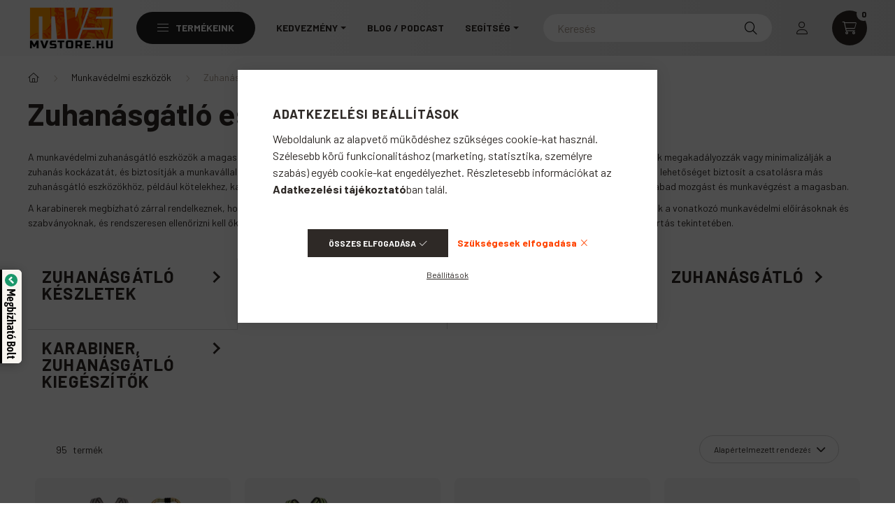

--- FILE ---
content_type: text/html; charset=UTF-8
request_url: https://www.mvstore.hu/munkavedelmi-eszkozok/zuhanasgatlo-eszkozok?action=cat_art_list&ajax=1&prefix=false&filter=&source_is_cat_page=1&page=1&cat_art_list_filter_loaded=0
body_size: 20804
content:
{"filter_box_content":"\n\n \n \n \n <div class=\"product_filter_group filter-type--checkbox\" id=\"param_product_status_group\" data-id=\"product_status\">\n <div class=\"product_filter_title arrow-effect-on-hover\" id=\"param_product_status_title\">\n <span class=\"product_filter_title__text\">Term\u00e9k st\u00e1tusza<\/span>\n <span class=\"arrow arrow--right\"><span><\/span><\/span>\n <\/div>\n <div class=\"product_filter_content position-relative product_filter_type_text product_filter_product_status_content \" id=\"param_product_status_content\">\n \n <div class=\"product_filter_text\">\n <div class=\"product_filter_checkbox custom-control custom-checkbox\">\n <span class=\"text_input\"> <input class=\"custom-control-input\" id=\"product_filter_checkbox_product_status_e70b59714528d5798b1c8adaf0d0ed15\" type=\"checkbox\" value=\"sale\">\n <label class=\"product_filter_link custom-control-label label-type--text\" for=\"product_filter_checkbox_product_status_e70b59714528d5798b1c8adaf0d0ed15\" onclick=\"filter_activate_delay(&quot;&quot;);\">\n Akci\u00f3k\n <\/label>\n <\/span>\n <\/div>\n <\/div>\n \n <div class=\"product_filter_text\">\n <div class=\"product_filter_checkbox custom-control custom-checkbox\">\n <span class=\"text_input\"> <input class=\"custom-control-input\" id=\"product_filter_checkbox_product_status_54ff0be3cbf37f0608f2ae6ecff4a9ac\" type=\"checkbox\" value=\"article_status_1\">\n <label class=\"product_filter_link custom-control-label label-type--text\" for=\"product_filter_checkbox_product_status_54ff0be3cbf37f0608f2ae6ecff4a9ac\" onclick=\"filter_activate_delay(&quot;&quot;);\">\n T\u00f6bb sz\u00ednben\n <\/label>\n <\/span>\n <\/div>\n <\/div>\n \n <div class=\"product_filter_text\">\n <div class=\"product_filter_checkbox custom-control custom-checkbox\">\n <span class=\"text_input\"> <input class=\"custom-control-input\" id=\"product_filter_checkbox_product_status_4f16af37d53b1074552aee243f56c7ee\" type=\"checkbox\" value=\"article_status_2\">\n <label class=\"product_filter_link custom-control-label label-type--text\" for=\"product_filter_checkbox_product_status_4f16af37d53b1074552aee243f56c7ee\" onclick=\"filter_activate_delay(&quot;&quot;);\">\n Nagy m\u00e9retekben is!\n <\/label>\n <\/span>\n <\/div>\n <\/div>\n <\/div>\n <\/div>\n <div class=\"product_filter_group filter-type--slider\" id=\"param_price_group\" data-id=\"price\" data-decimal-length=\"0\">\n <div class=\"product_filter_title arrow-effect-on-hover\" id=\"param_price_title\">\n <span class=\"product_filter_title__text\">\u00c1r<\/span>\n <span class=\"product_filter_num_texts\">(Ft)<\/span> <span class=\"arrow arrow--right\"><span><\/span><\/span>\n <\/div>\n <div class=\"product_filter_content position-relative product_filter_type_num product_filter_price_content \" id=\"param_price_content\">\n <div class=\"product_filter_num mb-4\" id=\"product_filter_num_price\"><\/div>\n <div class=\"product_filter_num_text text-center d-none\">1 600 Ft - 230 900 Ft<\/div>\n <input type='hidden' class='akt_min' value='1600'><input type='hidden' class='akt_max' value='230900'><input type='hidden' class='base_min' value='1600'><input type='hidden' class='base_max' value='230900'><input type='hidden' class='text_before' value=''><input type='hidden' class='text_after' value=' Ft'><input type='hidden' class='decimal_length' value='0'>\n <form id=\"product_filter_num_form_price\">\n <div class=\"product_filter_num_inputs\">\n <div class=\"row gutters-10\">\n <div class=\"col-6 product_filter_num_from_col\">\n <div class=\"input-group mb-0\">\n <input class=\"form-control product_filter_price_input product_filter_num_from\" type=\"text\" inputmode=\"decimal\"\n id=\"filter-number-from-price\" aria-label=\"kezdete\" maxlength=\"7\"\n data-step=\"1\" data-min=\"1600\" data-max=\"230900\"\n value=\"1 600\"\n placeholder=\"kezdete\" data-slider-id=\"product_filter_num_price\" required\n >\n <\/div>\n <\/div>\n <div class=\"col-6\">\n <div class=\"input-group mb-0\">\n <input class=\"form-control product_filter_price_input product_filter_num_to\" type=\"text\" inputmode=\"decimal\"\n id=\"filter-number-to-price\" aria-label=\"v\u00e9ge\" maxlength=\"7\"\n data-step=\"1\" data-min=\"1600\" data-max=\"230900\"\n value=\"230 900\"\n placeholder=\"v\u00e9ge\" data-slider-id=\"product_filter_num_price\" required\n >\n <\/div>\n <\/div>\n \n <\/div>\n <script>\n function round(number, step) {\n let divided = 1 \/ step;\n return Math.round( number * divided ) \/ divided;\n }\n function filterNumInputChange(el) {\n let $thisGroup = el.closest('.product_filter_group');\n let $currencyRate = 1;\n let $decimalLength = $thisGroup.data('decimal-length');\n if ($thisGroup.attr('data-id') === 'price') {\n $currencyRate = parseFloat(UNAS.shop.currency_rate);\n }\n let $thisAktMinHidden = el.closest('.product_filter_group').find('.akt_min'); \/* akt_min hidden input *\/\n let $thisAktMaxHidden = el.closest('.product_filter_group').find('.akt_max'); \/* akt_max hidden input *\/\n let $thisAktMin = parseFloat($thisAktMinHidden.val()) * $currencyRate;\n let $thisAktMax = parseFloat($thisAktMaxHidden.val()) * $currencyRate;\n let $thisStep = parseFloat(el.attr('data-step'));\n let $thisMinVal = parseFloat(el.attr('data-min'));\n let $thisMaxVal = parseFloat(el.attr('data-max'));\n let $thisBelongSlider = $('#' + el.data('slider-id'));\n let $thisActVal = el.val().replace(\/\\s\/g, '');\n\n $thisActVal = parseFloat($thisActVal.replace(',','.'));\n $thisActVal = round($thisActVal,$thisStep);\n\n let $newTempMin = $thisMinVal;\n let $newTempMax = $thisMaxVal;\n\n \/*FROM INPUT*\/\n let reset = false;\n if (el.hasClass('product_filter_num_from')) {\n if ($thisActVal === '' || isNaN($thisActVal) ) {\n $newTempMin = $thisMinVal;\n reset = true;\n } else if ($thisActVal > $thisAktMax) { \/* ha nagyobb a be\u00edrt min, mint az aktu\u00e1lis max, akkor legyen: akt max *\/\n $newTempMin = $thisAktMax;\n } else if ($thisActVal <= $thisMinVal) {\n $newTempMin = $thisMinVal;\n reset = true;\n } else {\n $newTempMin = $thisActVal;\n }\n\n el.val(number_format($newTempMin,$decimalLength,money_dec,money_thousend));\n if (reset) {\n $thisAktMinHidden.val(el.closest('.product_filter_group').find('.base_min').val());\n $thisBelongSlider.slider(\"values\", 0, el.closest('.product_filter_group').find('.base_min').val());\n } else {\n $thisAktMinHidden.val(number_format(($newTempMin \/ $currencyRate), $decimalLength, '.', ''));\n $thisBelongSlider.slider(\"values\", 0, number_format(($newTempMin \/ $currencyRate), $decimalLength, '.', ''));\n }\n } else {\/*TO INPUT*\/\n if ($thisActVal === '' || isNaN($thisActVal) ) {\n $newTempMax = $thisMaxVal;\n reset = true;\n } else if ($thisActVal < $thisAktMin) { \/* ha kisebb a be\u00edrt max, mint az aktu\u00e1lis min, akkor legyen: akt min *\/\n $newTempMax = $thisAktMin;\n } else if ($thisActVal >= $thisMaxVal) {\n reset = true;\n $newTempMax = $thisMaxVal;\n } else {\n $newTempMax = $thisActVal;\n }\n\n el.val(number_format($newTempMax,$decimalLength,money_dec,money_thousend));\n if (reset){\n $thisAktMaxHidden.val(el.closest('.product_filter_group').find('.base_max').val());\n $thisBelongSlider.slider(\"values\", 1, el.closest('.product_filter_group').find('.base_max').val());\n } else {\n $thisAktMaxHidden.val(number_format(($newTempMax \/ $currencyRate), $decimalLength, '.', ''));\n $thisBelongSlider.slider(\"values\", 1, number_format(($newTempMax \/ $currencyRate), $decimalLength, '.', ''));\n }\n }\n }\n\n $(document).ready(function() {\n let productFilterNumInput = $(\".product_filter_num_inputs input\");\n\n productFilterNumInput.on('click', function () {\n let $this = $(this);\n $this.select();\n });\n\n productFilterNumInput.on('input', function(e) {\n const $this = $(this);\n const $thisGroup = $this.closest('.product_filter_group');\n const dec = $thisGroup.data(\"decimal-length\")\n\n let inputField = e.target;\n let inputValue = inputField.value;\n\n \/\/ Ha az input \u00fcres, ne csin\u00e1ljon semmit\n if (!inputValue) return;\n\n \/\/ Ellen\u0151rizd, hogy van-e pont vagy vessz\u0151\n const hasComma = inputValue.includes(',');\n const hasDot = inputValue.includes('.');\n\n \/\/ Ha m\u00e1r van pont, ne engedj vessz\u0151t, \u00e9s ford\u00edtva\n if (hasComma && hasDot) {\n \/\/ T\u00f6r\u00f6lj\u00fck az utols\u00f3 g\u00e9pelt karaktert, mert mindkett\u0151 van\n inputValue = inputValue.slice(0, -1);\n }\n\n \/\/ Csak sz\u00e1mjegyek, pont \u00e9s vessz\u0151 maradhat\n let sanitizedInput = inputValue.replace(\/[^0-9.,]\/g, '');\n\n \/\/ Vessz\u0151 \u00e9s pont sem kell\n if (dec == 0) {\n sanitizedInput = inputValue.replace(\/[^0-9]\/g, '');\n }\n\n \/\/ Ellen\u0151rizz\u00fck, hogy van-e tizedesvessz\u0151 vagy tizedespont, \u00e9s ha igen, azt meg\u0151rizz\u00fck\n let parts = sanitizedInput.split(hasComma ? ',' : '.');\n let integerPart = parts[0].replace(\/\\B(?=(\\d{3})+(?!\\d))\/g, money_thousend);\n let decimalPart = parts[1] ? parts[1].slice(0, dec) : '';\n\n \/\/ Nem kezdhet null\u00e1val, kiv\u00e9ve ha tizedes sz\u00e1m\n if (integerPart.length > 1 && integerPart.startsWith('0') && !decimalPart) {\n integerPart = integerPart.slice(1);\n }\n\n \/\/ Rakjuk \u00fajra \u00f6ssze a sz\u00e1mot\n let inputNew = parts.length > 1 ? `${integerPart}${hasComma ? ',' : '.'}${decimalPart}` : integerPart;\n\n e.target.value = inputNew;\n });\n\n let productFilterNumInputValue = '';\n productFilterNumInput.on('focus',function() {\n productFilterNumInputValue = this.value;\n });\n\n let productFilterNumInputTimeoutId;\n productFilterNumInput.on('keyup',function(e) {\n clearTimeout(productFilterNumInputTimeoutId);\n let $this = $(this);\n\n if (e.key === 'Enter') {\n e.preventDefault();\n filterNumInputChange($this);\n } else if (e.target.value != '') {\n productFilterNumInputTimeoutId = setTimeout(filterNumInputChange, 2000, $this);\n }\n });\n\n productFilterNumInput.on('blur', function() {\n clearTimeout(productFilterNumInputTimeoutId);\n\n let $this = $(this);\n let $thisVal = $this.val();\n\n if ( $thisVal !== '' && $thisVal !== productFilterNumInputValue ||\n $thisVal === ''\n ) {\n filterNumInputChange($this);\n return;\n }\n });\n });\n <\/script>\n <\/div>\n <\/form>\n <\/div>\n <\/div>\n <div class=\"product_filter_group filter-type--checkbox\" id=\"param_2443624_group\" data-id=\"2443624\">\n <div class=\"product_filter_title arrow-effect-on-hover\" id=\"param_2443624_title\">\n <span class=\"product_filter_title__text\">Term\u00e9k sz\u00edne<\/span>\n <span class=\"arrow arrow--right\"><span><\/span><\/span>\n <\/div>\n <div class=\"product_filter_content position-relative product_filter_type_textmore product_filter_2443624_content \" id=\"param_2443624_content\">\n \n <div class=\"product_filter_text\">\n <div class=\"product_filter_checkbox custom-control custom-checkbox\">\n <span class=\"text_input\"> <input class=\"custom-control-input\" id=\"product_filter_checkbox_2443624_c8ed89d8687aa2344c423179e2b90f04\" type=\"checkbox\" value=\"Fekete\">\n <label class=\"product_filter_link custom-control-label label-type--textmore\" for=\"product_filter_checkbox_2443624_c8ed89d8687aa2344c423179e2b90f04\" onclick=\"filter_activate_delay(&quot;&quot;);\">\n Fekete\n <\/label>\n <\/span>\n <\/div>\n <\/div>\n \n <div class=\"product_filter_text\">\n <div class=\"product_filter_checkbox custom-control custom-checkbox\">\n <span class=\"text_input\"> <input class=\"custom-control-input\" id=\"product_filter_checkbox_2443624_1ad72e13754bc791c3ba3114143b6745\" type=\"checkbox\" value=\"Piros\">\n <label class=\"product_filter_link custom-control-label label-type--textmore\" for=\"product_filter_checkbox_2443624_1ad72e13754bc791c3ba3114143b6745\" onclick=\"filter_activate_delay(&quot;&quot;);\">\n Piros\n <\/label>\n <\/span>\n <\/div>\n <\/div>\n \n <div class=\"product_filter_text\">\n <div class=\"product_filter_checkbox custom-control custom-checkbox\">\n <span class=\"text_input\"> <input class=\"custom-control-input\" id=\"product_filter_checkbox_2443624_19e6de6ba179e5c1c28d63544b666562\" type=\"checkbox\" value=\"Z\u00f6ld\">\n <label class=\"product_filter_link custom-control-label label-type--textmore\" for=\"product_filter_checkbox_2443624_19e6de6ba179e5c1c28d63544b666562\" onclick=\"filter_activate_delay(&quot;&quot;);\">\n Z\u00f6ld\n <\/label>\n <\/span>\n <\/div>\n <\/div>\n <\/div>\n <\/div>\n <div class=\"product_filter_group filter-type--checkbox\" id=\"param_2443736_group\" data-id=\"2443736\">\n <div class=\"product_filter_title arrow-effect-on-hover\" id=\"param_2443736_title\">\n <span class=\"product_filter_title__text\">Term\u00e9k gy\u00e1rt\u00f3ja<\/span>\n <span class=\"arrow arrow--right\"><span><\/span><\/span>\n <\/div>\n <div class=\"product_filter_content position-relative product_filter_type_textmore product_filter_2443736_content \" id=\"param_2443736_content\">\n \n <div class=\"product_filter_text\">\n <div class=\"product_filter_checkbox custom-control custom-checkbox\">\n <span class=\"text_input\"> <input class=\"custom-control-input\" id=\"product_filter_checkbox_2443736_3396d14d3129f16065c81eb8effd6413\" type=\"checkbox\" value=\"Kapriol\">\n <label class=\"product_filter_link custom-control-label label-type--textmore\" for=\"product_filter_checkbox_2443736_3396d14d3129f16065c81eb8effd6413\" onclick=\"filter_activate_delay(&quot;&quot;);\">\n Kapriol\n <\/label>\n <\/span>\n <\/div>\n <\/div>\n \n <div class=\"product_filter_text\">\n <div class=\"product_filter_checkbox custom-control custom-checkbox\">\n <span class=\"text_input\"> <input class=\"custom-control-input\" id=\"product_filter_checkbox_2443736_fa6ab005227d25bf19d02ca58f00cabc\" type=\"checkbox\" value=\"Kratos\">\n <label class=\"product_filter_link custom-control-label label-type--textmore\" for=\"product_filter_checkbox_2443736_fa6ab005227d25bf19d02ca58f00cabc\" onclick=\"filter_activate_delay(&quot;&quot;);\">\n Kratos\n <\/label>\n <\/span>\n <\/div>\n <\/div>\n \n <div class=\"product_filter_text\">\n <div class=\"product_filter_checkbox custom-control custom-checkbox\">\n <span class=\"text_input\"> <input class=\"custom-control-input\" id=\"product_filter_checkbox_2443736_0c1c30c0045a9f3ba297126e2a07fdc4\" type=\"checkbox\" value=\"Portwest\">\n <label class=\"product_filter_link custom-control-label label-type--textmore\" for=\"product_filter_checkbox_2443736_0c1c30c0045a9f3ba297126e2a07fdc4\" onclick=\"filter_activate_delay(&quot;&quot;);\">\n Portwest\n <\/label>\n <\/span>\n <\/div>\n <\/div>\n <\/div>\n <\/div>\n <script>\r\nvar filter_box_allow_value_count=0;\r\nvar filter_activate_timer=null;\r\nvar filter_activate_loaded=1;\r\nvar clicked_param_id=0;\r\nvar clicked_param_value=\"\";\r\nvar filter_get;\r\nfunction filter_activate_delay(prefix){\r\n\t\tif (filter_activate_timer) clearTimeout(filter_activate_timer);\r\n\t\tif (filter_activate_loaded!=1) {\r\n\t\t\tfilter_activate_timer = setTimeout(function() {filter_activate_delay(prefix)},300);\t\t} else {\r\n\t\t\tfilter_activate_timer = setTimeout(function() {filter_activate(prefix)},300);\t\t}\r\n}\r\nfunction filter_activate(prefix) {\r\n\tfilter_get=\"\";\r\n\tfilter_activate_loaded=0\r\n\tvar temp_filter_get=\"\";\r\n\tvar temp_filter_active=0;\r\n\t$(\"#\"+prefix+\"param_product_status_content input:not(.js-product-filter-input-ignore)\").each(function(index, value) {\r\n\t\tif ($(this).prop(\"checked\")==true) {\r\n\t\t\t$(this).parent().parent().parent().addClass(\"product_filter_checked\");\r\n\t\t\ttemp_filter_active=1;\r\n\t\t\tif (temp_filter_get!=\"\") temp_filter_get+=\"|\";\r\n\t\t\ttemp_filter_get+=$(this).val().replace(\/:\/g,\"&#58;\");\r\n\t\t} else {\r\n\t\t\t$(this).parent().parent().parent().removeClass(\"product_filter_checked\");\r\n\t\t}\r\n\t});\r\n\tif (temp_filter_active==1) {\r\n\t\t$(\"#\"+prefix+\"param_product_status_content\").addClass(\"product_filter_content_checked\");\r\n\t\t$(\"#\"+prefix+\"param_product_status_content\").parent(\".product_filter_group\").addClass(\"product_filter_group_checked\");\r\n\t} else {\r\n\t\t$(\"#\"+prefix+\"param_product_status_content\").removeClass(\"product_filter_content_checked\");\r\n\t\t$(\"#\"+prefix+\"param_product_status_content\").parent(\".product_filter_group\").removeClass(\"product_filter_group_checked\");\r\n\t}\r\n\tif (temp_filter_get!=\"\") {\r\n\t\tif (filter_get!=\"\") filter_get+=\"\\\\\"\r\n\t\tfilter_get+=\"product_status:\"+temp_filter_get\r\n\t}\r\n\tif ($(\"#\"+prefix+\"param_price_content .akt_min\").val()!=1600 || $(\"#\"+prefix+\"param_price_content .akt_max\").val()!=230900) {\r\n\t\tif (filter_get!=\"\") filter_get+=\"\\\\\"\r\n\t\tfilter_get+=\"price:\"+$(\"#\"+prefix+\"param_price_content .akt_min\").val()+\"~\"+$(\"#\"+prefix+\"param_price_content .akt_max\").val()\r\n\t}\r\n\tvar temp_filter_get=\"\";\r\n\tvar temp_filter_active=0;\r\n\t$(\"#\"+prefix+\"param_2443624_content input:not(.js-product-filter-input-ignore)\").each(function(index, value) {\r\n\t\tif ($(this).prop(\"checked\")==true) {\r\n\t\t\t$(this).parent().parent().parent().addClass(\"product_filter_checked\");\r\n\t\t\ttemp_filter_active=1;\r\n\t\t\tif (temp_filter_get!=\"\") temp_filter_get+=\"|\";\r\n\t\t\ttemp_filter_get+=$(this).val().replace(\/:\/g,\"&#58;\");\r\n\t\t} else {\r\n\t\t\t$(this).parent().parent().parent().removeClass(\"product_filter_checked\");\r\n\t\t}\r\n\t});\r\n\tif (temp_filter_active==1) {\r\n\t\t$(\"#\"+prefix+\"param_2443624_content\").addClass(\"product_filter_content_checked\");\r\n\t\t$(\"#\"+prefix+\"param_2443624_content\").parent(\".product_filter_group\").addClass(\"product_filter_group_checked\");\r\n\t} else {\r\n\t\t$(\"#\"+prefix+\"param_2443624_content\").removeClass(\"product_filter_content_checked\");\r\n\t\t$(\"#\"+prefix+\"param_2443624_content\").parent(\".product_filter_group\").removeClass(\"product_filter_group_checked\");\r\n\t}\r\n\tif (temp_filter_get!=\"\") {\r\n\t\tif (filter_get!=\"\") filter_get+=\"\\\\\"\r\n\t\tfilter_get+=\"2443624-:\"+temp_filter_get\r\n\t}\r\n\tvar temp_filter_get=\"\";\r\n\tvar temp_filter_active=0;\r\n\t$(\"#\"+prefix+\"param_2443736_content input:not(.js-product-filter-input-ignore)\").each(function(index, value) {\r\n\t\tif ($(this).prop(\"checked\")==true) {\r\n\t\t\t$(this).parent().parent().parent().addClass(\"product_filter_checked\");\r\n\t\t\ttemp_filter_active=1;\r\n\t\t\tif (temp_filter_get!=\"\") temp_filter_get+=\"|\";\r\n\t\t\ttemp_filter_get+=$(this).val().replace(\/:\/g,\"&#58;\");\r\n\t\t} else {\r\n\t\t\t$(this).parent().parent().parent().removeClass(\"product_filter_checked\");\r\n\t\t}\r\n\t});\r\n\tif (temp_filter_active==1) {\r\n\t\t$(\"#\"+prefix+\"param_2443736_content\").addClass(\"product_filter_content_checked\");\r\n\t\t$(\"#\"+prefix+\"param_2443736_content\").parent(\".product_filter_group\").addClass(\"product_filter_group_checked\");\r\n\t} else {\r\n\t\t$(\"#\"+prefix+\"param_2443736_content\").removeClass(\"product_filter_content_checked\");\r\n\t\t$(\"#\"+prefix+\"param_2443736_content\").parent(\".product_filter_group\").removeClass(\"product_filter_group_checked\");\r\n\t}\r\n\tif (temp_filter_get!=\"\") {\r\n\t\tif (filter_get!=\"\") filter_get+=\"\\\\\"\r\n\t\tfilter_get+=\"2443736-:\"+temp_filter_get\r\n\t}\r\n\tif (filter_get!=\"\") {\r\n\t\ttemp_url=\"https:\/\/www.mvstore.hu\/munkavedelmi-eszkozok\/zuhanasgatlo-eszkozok?filter=\"+encodeURIComponent(filter_get.replace(\/&\/g,'&amp;').replace(\/\"\/g,'&quot;')).replace(\/%3A\/g,':').replace(\/%2F\/g,'\/');\r\n\t\ttemp_url_state=\"https:\/\/www.mvstore.hu\/munkavedelmi-eszkozok\/zuhanasgatlo-eszkozok?filter=\"+encodeURIComponent(filter_get.replace(\/&\/g,'&amp;').replace(\/\"\/g,'&quot;')).replace(\/%3A\/g,':').replace(\/%5C\/g,'\\\\');\r\n\t} else {\r\n\t\ttemp_url=\"https:\/\/www.mvstore.hu\/munkavedelmi-eszkozok\/zuhanasgatlo-eszkozok?filter=\";\r\n\t\ttemp_url_state=\"https:\/\/www.mvstore.hu\/munkavedelmi-eszkozok\/zuhanasgatlo-eszkozok?filter=\";\r\n\t}\r\n\t$(\"#page_cat_artlist\").html(\"<div class='page_content_ajax'><\/div>\");\r\n\t$(document).trigger(\"filterProductlistRefreshing\");\r\n\t$.ajax({\r\n\t\ttype: \"GET\",\r\n\t\tasync: true,\r\n\t\turl: \"https:\/\/www.mvstore.hu\/munkavedelmi-eszkozok\/zuhanasgatlo-eszkozok\",\r\n\t\tdata: {\r\n\t\t\tclicked_param_id:clicked_param_id,\r\n\t\t\tfilter:filter_get,\r\n\t\t\taction:'cat_art_list',\t\t\tajax:1,\t\t\tpage:1,\t\t\turl_state:temp_url_state,\r\n\t\t\tajax_filter:\"1\",\r\n\t\t\tajax_nodesign:\"1\"\r\n\t\t},\r\n\t\tsuccess: function(result){\r\n if (result!==\"\") {\r\n result = JSON.parse(result);\r\n result = result.product_list_content;\r\n }\r\n\t product_filter_history_state(\"push\",temp_url_state,prefix,clicked_param_id,clicked_param_value);\r\n\t\t\tclicked_param_id=0;\r\n\t\t\tclicked_param_value=\"\";\r\n\t\t\tfilter_activate_loaded=1;\r\n\t $(document).trigger(\"filterProductlistRefreshed\");\r\n\t\t\tif (result.indexOf(\"<\/html\")==-1) $(\"#page_cat_artlist\").html(result);\r\n\t\t}\r\n\t});\r\n $(\"#\"+prefix+\"box_filter_content .product_filter_delete_all_outer\").css(\"display\",\"none\");\r\n var filter_delete_enabled = 0;\r\n $(\"#\"+prefix+\"box_filter_content .product_filter_content\").each(function(){\r\n if ($(this).hasClass(\"product_filter_content_checked\")) {\r\n $(\"#\"+prefix+\"box_filter_content .product_filter_delete_all_outer\").css(\"display\",\"block\");\r\n filter_delete_enabled = 1;\r\n return false;\r\n }\r\n });\r\n (filter_delete_enabled == 1) ? $(document).trigger(\"filterDeleteEnabled\") : $(document).trigger(\"filterDeleteDisabled\");\r\n}\r\nfunction filter_icon_click(filter_this) {\r\n if (filter_this.children(\"input\").prop(\"checked\")==true) {\r\n \tfilter_this.children(\"input\").prop(\"checked\",false);\r\n\t} else {\r\n \tfilter_this.children(\"input\").prop(\"checked\",true);\r\n\t}\r\n}\r\nfunction filter_icon(filter_this) {\r\n if (filter_this.children(\"input\").prop(\"checked\")!=true) {\r\n \tfilter_this.addClass(\"product_filter_icon_unchecked_grayscale\");\r\n \tfilter_this.addClass(\"product_filter_icon_unchecked\");\r\n \tfilter_this.removeClass(\"product_filter_icon_checked\");\r\n\t} else {\r\n \tfilter_this.removeClass(\"product_filter_icon_unchecked_grayscale\");\r\n \tfilter_this.removeClass(\"product_filter_icon_unchecked\");\r\n \tfilter_this.addClass(\"product_filter_icon_checked\");\r\n\t}\r\n}\r\n$(document).ready(function(){\r\n\t product_filter_history_state(\"pop\",\"\",\"\",\"\",\"\");\r\n\tvar checkbox_on=0;\r\n\t$(\"#box_filter_content .product_filter_content\").each(function(){\r\n\t\tif ($(this).find(\"input\").prop(\"checked\")==true || $(this).hasClass(\"product_filter_content_checked\")) {\r\n\t\t\tcheckbox_on=1;\r\n\t\t\treturn false;\r\n\t\t}\r\n\t});\r\n\tif (checkbox_on==1 && checkbox_on_already!=1) {\r\n filter_activate(\"\");\r\n var checkbox_on_already=1\r\n\t}\r\n\tif (checkbox_on==1) {\r\n $(\"#box_filter_content .product_filter_delete_all_outer\").css(\"display\",\"block\");\r\n $(document).trigger(\"filterDeleteEnabled\");\r\n\t}else{\r\n $(\"#box_filter_content .product_filter_delete_all_outer\").css(\"display\",\"none\");\r\n\t $(document).trigger(\"filterDeleteDisabled\");\r\n\t}\r\n});\r\n$(function() {\r\nconst $param_price_content = $(\"#param_price_content\");\r\n\t$param_price_content.find(\".product_filter_num\").slider({\r\n\t\trange: true,\r\n\t\tmin: 1600,\r\n\t\tmax: 230900,\r\n\t\tvalues: [ 1600, 230900 ],\r\n\t\tslide: function( event, ui ) {\r\n\t\t\t$param_price_content.find(\".product_filter_num_text\").html(number_format(ui.values[0]*1,money_len,money_dec,money_thousend)+\" Ft - \"+number_format(ui.values[1]*1,money_len,money_dec,money_thousend)+\" Ft\")\r\n\t\t\t$param_price_content.find(\".akt_min\" ).val(ui.values[0])\r\n\t\t\t$param_price_content.find(\".akt_max\" ).val(ui.values[1])\r\n\t$param_price_content.find(\".product_filter_num_from\").val(number_format(ui.values[0]*1,money_len,\".\",\"\"))\r\n\t$param_price_content.find(\".product_filter_num_to\").val(number_format(ui.values[1]*1,money_len,\".\",\"\"))\r\n\t\t},\r\n\t\tchange: function( event, ui ) {\r\n\t\t\tfilter_activate_delay(\"\");\r\n\t\t\tif (ui.values[0]>1600 || ui.values[1]<230900) {\r\n $param_price_content.addClass(\"product_filter_content_checked\");\r\n\t $param_price_content.parent(\".product_filter_group\").addClass(\"product_filter_group_checked\");\r\n\t\t\t} else {\r\n $param_price_content.removeClass(\"product_filter_content_checked\");\r\n\t $param_price_content.parent(\".product_filter_group\").removeClass(\"product_filter_group_checked\");\r\n\t\t\t}\r\n\t\t}\r\n\t});\r\n\t$(\".ui-slider-range\").addClass(\"bg_color_dark3\");\r\n});\r\n<\/script>\r\n\n <div class=\"product-filter__buttons\">\n <div class=\"filter__filter-delete-btn-wrap\">\n <button type=\"button\" class=\"filter__filter-delete-btn btn btn-primary js-filter-delete-btn\" disabled onclick=\"product_filter_delete_all(&quot;&quot;);\">Sz\u0171r\u00e9s t\u00f6rl\u00e9se<\/button>\n <\/div>\n <\/div>\n <script>\n \/*** FILTER BADGES ***\/\n $(document).ready(function(){\n $(\".js-filter-box\").on(\"click\", \".product_filter_title\", function(e) {\n if ( !e.target.closest(\".product_filter_desc_icon\") ) {\n let $thisTitle = $(this);\n $thisTitle.toggleClass('is-closed');\n $thisTitle.next('.product_filter_content').stop().slideToggle(400);\n }\n });\n \n checkSelectedFilters();\n });\n $(document).on('filterProductlistRefreshing', function(){\n checkSelectedFilters();\n $('#js-filtered-products-btn').addClass('product-list-is-refreshing-by-filter');\n });\n $(document).on('filterProductlistRefreshed', function(){\n $('#js-filtered-products-btn').removeClass('product-list-is-refreshing-by-filter');\n });\n\n function removeThisLabel(el){\n setTimeout(function (){\n el.remove();\n }, 100);\n }\n\n function checkSelectedFilters(){\n addParameterToSelecteds();\n $('.js-remove-slider-filter').bind('click', function(){\n let $thisLabel = $(this);\n $thisLabel.remove();\n resetSliderFilter($('#param_'+$thisLabel.data('id')+'_group .ui-slider'));\n });\n }\n function addParameterToSelecteds(){\n let title = \"\";\n let dataId = \"\";\n let activeParamCount = 0;\n $('.js-selected-filters').empty();\n $('.js-selected-filters2 label').remove();\n\n $('.js-product-list__filter-content .product_filter_group_checked').each(function(){\n let $this = $(this);\n dataId = $this.data('id');\n title = $('.product_filter_title__text', $this);\n if($this.hasClass('filter-type--checkbox')){\n if (dataId === 'product_status') {\n $('.product_filter_checked', $this).each(function(){\n let tempLabel = $(this).find('label').clone();\n let tempAttr = tempLabel.attr('onclick');\n if (tempAttr === undefined) tempLabel.attr('onclick','removeThisLabel(this);');\n (tempLabel.removeClass('custom-control-label')\n .wrapInner('<span class=\"selected-filter__values\"><\/span>')\n ).appendTo('.js-selected-filters, .js-selected-filters2');\n activeParamCount++;\n });\n } else {\n $('.product_filter_checked, .product_filter_icon_checked', $this).each(function () {\n let tempLabel = $(this).find('label').clone();\n let tempAttr = tempLabel.attr('onclick');\n if (tempAttr === undefined) tempLabel.attr('onclick','removeThisLabel(this);');\n (tempLabel.removeClass('custom-control-label')\n .wrapInner('<span class=\"selected-filter__values\"><\/span>')\n .prepend('<span class=\"selected-filter__title\">'+title.text()+'<\/span>')\n ).appendTo('.js-selected-filters, .js-selected-filters2');\n activeParamCount++;\n });\n }\n }else{\n let $thisAfterText = $this.find('.product_filter_num_texts').text();\n let $thisAfterTextHtml = '';\n\n if ($thisAfterText) {\n $thisAfterTextHtml = \"<span class='selected-filter__text-after product_filter_num_texts'>&nbsp;\" + $thisAfterText + \"<\/span>\";\n }\n let $currencyRate = 1;\n let $decimalLength = 0;\n if ($('.decimal_length', $this).val() !== undefined) $decimalLength = $('.decimal_length', $this).val();\n\n if (dataId === 'price') {\n $currencyRate = parseFloat(UNAS.shop.currency_rate);\n }\n let $thisAktMinHidden = $('.akt_min', $this);\n let $thisAktMaxHidden = $('.akt_max', $this);\n let $thisAktMin = number_format((parseFloat($thisAktMinHidden.val()) * $currencyRate),$decimalLength,money_dec,money_thousend);\n let $thisAktMax = number_format((parseFloat($thisAktMaxHidden.val()) * $currencyRate),$decimalLength,money_dec,money_thousend);\n let $tempIntervals = \"<span class='selected-filter__values'><span class='selected-filter__value-min'>\" + $thisAktMin + \"<\/span><span class='selected-filter__value-max'>\" + $thisAktMax + \"<\/span>\" + $thisAfterTextHtml + \"<\/span>\";\n\n $('.js-selected-filters, .js-selected-filters2').append('<label class=\"product_filter_link label-type--slider js-remove-slider-filter\" data-id=\"' + dataId + '\"><span class=\"selected-filter__title\">' + title.text() + '<\/span>' + $tempIntervals + '<\/label>');\n activeParamCount++;\n }\n });\n refreshParamCheckedNum(activeParamCount);\n }\n function resetSliderFilter(obj){\n let min = obj.slider(\"option\", \"min\");\n let max = obj.slider(\"option\", \"max\");\n\n obj.parent().find('.akt_min').val(min);\n obj.parent().find('.akt_max').val(max);\n\n if (obj.closest('.product_filter_group').attr('data-id') === 'price'){\n obj.parent().find('.product_filter_num_from').val(number_format((min * parseFloat(UNAS.shop.currency_rate)),money_len,money_dec,money_thousend));\n obj.parent().find('.product_filter_num_to').val(number_format((max * parseFloat(UNAS.shop.currency_rate)),money_len,money_dec,money_thousend));\n } else {\n obj.parent().find('.product_filter_num_from').val(number_format(min,obj.parent().find('.decimal_length').val(),money_dec,money_thousend));\n obj.parent().find('.product_filter_num_to').val(number_format(max,obj.parent().find('.decimal_length').val(),money_dec,money_thousend));\n }\n obj.slider(\"values\", [min, max]);\n\n let text_before = obj.parent().find('.text_before').val();\n let text_after = obj.parent().find('.text_after').val();\n let text = text_before + String(min).replace(\".\",money_dec) + \" - \" + String(max).replace(\".\",money_dec) + text_after;\n\n obj.parent().find('.product_filter_num_text').html(text);\n obj.parents(\".product_filter_content\").removeClass(\"product_filter_content_checked\");\n obj.parents(\".product_filter_group\").removeClass(\"product_filter_group_checked\");\n }\n\n function refreshParamCheckedNum(num) {\n if (num > 0) {\n $(\".js-param-checked-num\").html(num);\n } else {\n $(\".js-param-checked-num\").html(\"\");\n }\n }\n <\/script>\n\n \n ","product_list_content":"                \n    <script>\n<!--\nfunction artlist_formsubmit_artlist(cikkname) {\n   cart_add(cikkname,\"artlist_\");\n}\n$(document).ready(function(){\n\tselect_base_price(\"artlist_FA8000100\",0);\n\t\n\tselect_base_price(\"artlist_FA8000500\",0);\n\t\n\tselect_base_price(\"artlist_FA8000200\",0);\n\t\n\tselect_base_price(\"artlist_FA8010400\",0);\n\t\n\tselect_base_price(\"artlist_FA8010500\",0);\n\t\n\tselect_base_price(\"artlist_FA1010300\",0);\n\t\n\tselect_base_price(\"artlist_FA1030300\",0);\n\t\n\tselect_base_price(\"artlist_FA1020300\",0);\n\t\n\tselect_base_price(\"artlist_FA1020600A\",0);\n\t\n\tselect_base_price(\"artlist_FP18\",0);\n\t\n\tselect_base_price(\"artlist_FP12\",0);\n\t\n\tselect_base_price(\"artlist_FP14\",0);\n\t\n\tselect_base_price(\"artlist_FP10\",0);\n\t\n\tselect_base_price(\"artlist_FP15\",0);\n\t\n\tselect_base_price(\"artlist_K__unas__27887\",0);\n\t\n\tselect_base_price(\"artlist_FA1010400\",0);\n\t\n\tselect_base_price(\"artlist_FA1010401\",0);\n\t\n\tselect_base_price(\"artlist_FA4090320\",0);\n\t\n\tselect_base_price(\"artlist_FA2030002\",0);\n\t\n\tselect_base_price(\"artlist_FA6000700\",0);\n\t\n\tselect_base_price(\"artlist_FA6000515\",0);\n\t\n\tselect_base_price(\"artlist_FA5010117\",0);\n\t\n\tselect_base_price(\"artlist_FA4050015\",0);\n\t\n\tselect_base_price(\"artlist_FA3050315\",0);\n\t\n\tselect_base_price(\"artlist_FA1040200\",0);\n\t\n\tselect_base_price(\"artlist_FP22\",0);\n\t\n\tselect_base_price(\"artlist_FP26\",0);\n\t\n\tselect_base_price(\"artlist_FP35\",0);\n\t\n\tselect_base_price(\"artlist_FP30\",0);\n\t\n\tselect_base_price(\"artlist_FP48\",0);\n\t\n\tselect_base_price(\"artlist_FP40\",0);\n\t\n\tselect_base_price(\"artlist_FP50\",0);\n\t\n\tselect_base_price(\"artlist_FP21\",0);\n\t\n\tselect_base_price(\"artlist_FP53\",0);\n\t\n\tselect_base_price(\"artlist_FP98\",0);\n\t\n\tselect_base_price(\"artlist_FP36\",0);\n\t\n\tselect_base_price(\"artlist_FP51\",0);\n\t\n\tselect_base_price(\"artlist_FP52\",0);\n\t\n\tselect_base_price(\"artlist_K__unas__27894\",0);\n\t\n\tselect_base_price(\"artlist_K__unas__27888\",0);\n\t\n});\n\/\/ -->\n<\/script>\n\n\n            <div id=\"page_artlist_content\" class=\"page_content product-list-wrapper list-type--1\">                    <div class=\"paging-sorting-ordering paging-sorting-ordering--top\">\n            <div class=\"container px-0 px-md-4\">\n                <div class=\"paging-sorting-ordering__inner px-4 px-lg-5\">\n                    <div class=\"row gutters-10 align-items-center\">\n\n                        <div class=\"col-auto product-num-col font-xs font-md-m py-3\">\n                            <span class=\"product-num\">95<\/span>\n                            <span class=\"product-num__text\">term\u00e9k<\/span>\n                                                    <\/div>\n\n                                                <div class=\"viewing-sorting--top order-md-3 col-auto d-flex align-items-center my-3 ml-auto\">\n                                                                                    <div class=\"order--top flex-shrink-0\">\n                                <form name=\"form_art_order1\" method=\"post\">\n<input name=\"art_order_sent\" value=\"ok\" type=\"hidden\">\n\n                                <div class=\"order__select-outer form-select-group\" title=\"Sorrend\">\n                                    <select name=\"new_art_order\" onchange=\"document.form_art_order1.submit();\" class=\"form-control\" aria-label=\"Sorrend\" id=\"new_art_order_top\">\n                                                                                    <option value=\"popular\" >N\u00e9pszer\u0171s\u00e9g szerint<\/option>\n                                                                                    <option value=\"name\" >N\u00e9v szerint (A-Z)<\/option>\n                                                                                    <option value=\"name_desc\" >N\u00e9v szerint (Z-A)<\/option>\n                                                                                    <option value=\"price\" >\u00c1r szerint n\u00f6vekv\u0151<\/option>\n                                                                                    <option value=\"price_desc\" >\u00c1r szerint cs\u00f6kken\u0151<\/option>\n                                                                                    <option value=\"time_desc\" >Felvitel szerint (legutols\u00f3 az els\u0151)<\/option>\n                                                                                    <option value=\"time\" >Felvitel szerint (legkor\u00e1bbi az els\u0151)<\/option>\n                                                                                    <option value=\"order_value\" selected=\"selected\">Alap\u00e9rtelmezett rendez\u00e9s<\/option>\n                                                                            <\/select>\n                                <\/div>\n                                <\/form>\n\n                            <\/div>\n                                                    <\/div>\n                        \n                                            <\/div>\n                <\/div>\n            <\/div>\n        <\/div>\n        \n                <div class=\"products-container container px-0 px-md-4\">\n            <div class=\"page_artlist_list row no-gutters products js-products type--1 border-grid-hider\">\n        \n                        \n                        \n    \n    \n    \n    \n    \n                                         \n                \n\n    \n    \n\n\n                                                                                        \n                                                                \n                <article class=\"col-6 col-sm-4 col-xl-3  product js-product page_artlist_sku_FA8000100\" id=\"page_artlist_artlist_FA8000100\" data-sku=\"FA8000100\">\n                    <div class=\"product__inner\">\n                        \t\t                        <div class=\"product__img-outer\">\n                            <div class=\"product__img-wrap product-img-wrapper\">\n                                <div class=\"product__badges\">\n                                                                                                                                                                                                                                                                                                    <\/div>\n                                \t\t                                <a class=\"product_link_normal\" data-sku=\"FA8000100\" href=\"https:\/\/www.mvstore.hu\/kratos-classic-zuhanasgatlo-keszlet\" title=\"Kratos Classic zuhan\u00e1sg\u00e1tl\u00f3 k\u00e9szlet\">\n                                    <picture>\n                                                                                <source srcset=\"https:\/\/www.mvstore.hu\/main_pic\/space.gif\" data-srcset=\"https:\/\/www.mvstore.hu\/img\/36492\/FA8000100\/232x232,r\/kratos-classic-zuhanasgatlo-szett.webp?time=1706092595 1x, https:\/\/www.mvstore.hu\/img\/36492\/FA8000100\/464x464,r\/kratos-classic-zuhanasgatlo-szett.webp?time=1706092595 2x\" media=\"(max-width: 463.98px)\" \/>\n                                                                                <source srcset=\"https:\/\/www.mvstore.hu\/main_pic\/space.gif\" data-srcset=\"https:\/\/www.mvstore.hu\/img\/36492\/FA8000100\/350x350,r\/kratos-classic-zuhanasgatlo-szett.webp?time=1706092595 1x, https:\/\/www.mvstore.hu\/img\/36492\/FA8000100\/700x700,r\/kratos-classic-zuhanasgatlo-szett.webp?time=1706092595 2x \" \/>\n                                        <img class=\"product__img product-img js-main-img lazyload\" width=\"350\" height=\"350\"\n                                             src=\"https:\/\/www.mvstore.hu\/main_pic\/space.gif\"\n                                             data-src=\"https:\/\/www.mvstore.hu\/img\/36492\/FA8000100\/350x350,r\/kratos-classic-zuhanasgatlo-szett.webp?time=1706092595\"\n                                             alt=\"Kratos Classic zuhan\u00e1sg\u00e1tl\u00f3 csomg\"\n                                             title=\"Kratos Classic zuhan\u00e1sg\u00e1tl\u00f3 csomg\"\n                                             id=\"main_image_artlist_FA8000100\"\n                                        \/>\n                                    <\/picture>\n                                <\/a>\n                                                            <\/div>\n                            \t\t                        <\/div>\n                        <div class=\"product__data\">\n                                                                                        \n                                                                                        \n                            <div class=\"product__name-wrap\">\n                                <h2 class=\"product__name\">\n                                    <a class=\"product__name-link product_link_normal\" data-sku=\"FA8000100\" href=\"https:\/\/www.mvstore.hu\/kratos-classic-zuhanasgatlo-keszlet\">Kratos Classic zuhan\u00e1sg\u00e1tl\u00f3 k\u00e9szlet<\/a>\n                                <\/h2>\n                            <\/div>\n\n                            <div class=\"product__prices-wrap\">\n                                                                    \n                                                                                                                                                                                <div class=\"product__prices with-rrp row no-gutters align-items-baseline\">\n                                                                                        <div class='product__price-base product-price--base'>\n                                                <span class=\"product__price-base-value\"><span class='price-gross-format'><span id='price_net_brutto_artlist_FA8000100' class='price_net_brutto_artlist_FA8000100 price-gross'>21 900<\/span><span class='price-currency'> Ft<\/span><\/span><\/span>                                            <\/div>\n                                                                                                                                                                                <\/div>\n                                                                                                                                                                                                                                                    <\/div>\n\n                                                                                        \n                            \n                                                                                        \n                                                        <div class=\"product__main-and-functions mt-auto\">\n                                                                <div class=\"product__main-wrap\">\n                                                                        <div class=\"product__main row gutters-1 gutters-xs-5 row-gap-10\">\n                                                                                                                                                                                                                                                                      <input name=\"db_artlist_FA8000100\" id=\"db_artlist_FA8000100\" type=\"hidden\" value=\"1\" data-min=\"1\" data-max=\"999999\" data-step=\"1\"\/>\n                                            \n                                                                                        <div class=\"product__cart-btn-col col\">\n                                                                                                                                                <button class=\"product__main-btn product__cart-btn btn icon--b-cart\" onclick=\"cart_add('FA8000100','artlist_');\" type=\"button\" data-text=\"Kos\u00e1rba\" aria-label=\"Kos\u00e1rba\"><\/button>\n                                                                                            <\/div>\n                                                                            <\/div>\n                                                                    <\/div>\n                                \n                                                                                                        <div class=\"product__function-btns\">\n                                                                                    <button type=\"button\" class=\"product__func-btn product__btn-compare page_art_func_compare page_art_func_compare_FA8000100\" aria-label=\"\u00d6sszehasonl\u00edt\u00e1s\"  onclick='popup_compare_dialog(\"FA8000100\");' data-tippy=\"\u00d6sszehasonl\u00edt\u00e1s\">\n                                                <span class=\"product__func-icon icon--compare\"><\/span>\n                                            <\/button>\n                                                                                                                                                                            <button type=\"button\" class=\"product__func-btn favourites-btn page_artdet_func_favourites_FA8000100 page_artdet_func_favourites_outer_FA8000100\" id=\"page_artlist_func_favourites_FA8000100\" onclick='add_to_favourites(\"\",\"FA8000100\",\"page_artlist_func_favourites_FA8000100\",\"page_artlist_func_favourites_outer_FA8000100\",\"432584090\");' aria-label=\"Kedvencekhez\" data-tippy=\"Kedvencekhez\">\n                                                    <span class=\"product__func-icon favourites__icon icon--favo\"><\/span>\n                                                <\/button>\n                                                                                                                                                                        <button type=\"button\" class=\"product__func-btn product__btn-tooltip js-product-tooltip-click\" aria-haspopup=\"dialog\" aria-label=\"Gyorsn\u00e9zet\" data-sku=\"FA8000100\" data-tippy=\"Gyorsn\u00e9zet\">\n                                                <span class=\"product__func-icon icon--search-plus\"><\/span>\n                                            <\/button>\n                                                                            <\/div>\n                                                                                                <\/div>\n                            \n                                                                                <\/div>\n                    <\/div>\n                                    <\/article>\n                                                                \n                <article class=\"col-6 col-sm-4 col-xl-3  product js-product page_artlist_sku_FA8000500\" id=\"page_artlist_artlist_FA8000500\" data-sku=\"FA8000500\">\n                    <div class=\"product__inner\">\n                        \t\t                        <div class=\"product__img-outer\">\n                            <div class=\"product__img-wrap product-img-wrapper\">\n                                <div class=\"product__badges\">\n                                                                                                                                                                                                                                                                                                    <\/div>\n                                \t\t                                <a class=\"product_link_normal\" data-sku=\"FA8000500\" href=\"https:\/\/www.mvstore.hu\/kratos-mid-zuhanasgatlo-keszlet-allvanyzathoz\" title=\"Kratos Mid zuhan\u00e1sg\u00e1tl\u00f3 k\u00e9szlet - \u00e1llv\u00e1nyzathoz\">\n                                    <picture>\n                                                                                <source srcset=\"https:\/\/www.mvstore.hu\/main_pic\/space.gif\" data-srcset=\"https:\/\/www.mvstore.hu\/img\/36492\/FA8000500\/232x232,r\/kratos-mid-zuhanasgatlo-szett-allvanyzathoz.webp?time=1705482319 1x, https:\/\/www.mvstore.hu\/img\/36492\/FA8000500\/464x464,r\/kratos-mid-zuhanasgatlo-szett-allvanyzathoz.webp?time=1705482319 2x\" media=\"(max-width: 463.98px)\" \/>\n                                                                                <source srcset=\"https:\/\/www.mvstore.hu\/main_pic\/space.gif\" data-srcset=\"https:\/\/www.mvstore.hu\/img\/36492\/FA8000500\/350x350,r\/kratos-mid-zuhanasgatlo-szett-allvanyzathoz.webp?time=1705482319 1x, https:\/\/www.mvstore.hu\/img\/36492\/FA8000500\/700x700,r\/kratos-mid-zuhanasgatlo-szett-allvanyzathoz.webp?time=1705482319 2x \" \/>\n                                        <img class=\"product__img product-img js-main-img lazyload\" width=\"350\" height=\"350\"\n                                             src=\"https:\/\/www.mvstore.hu\/main_pic\/space.gif\"\n                                             data-src=\"https:\/\/www.mvstore.hu\/img\/36492\/FA8000500\/350x350,r\/kratos-mid-zuhanasgatlo-szett-allvanyzathoz.webp?time=1705482319\"\n                                             alt=\"Kratos Mid zuhan\u00e1sg\u00e1tl\u00f3 csomag - \u00e1llv\u00e1nyzathoz\"\n                                             title=\"Kratos Mid zuhan\u00e1sg\u00e1tl\u00f3 csomag - \u00e1llv\u00e1nyzathoz\"\n                                             id=\"main_image_artlist_FA8000500\"\n                                        \/>\n                                    <\/picture>\n                                <\/a>\n                                                            <\/div>\n                            \t\t                        <\/div>\n                        <div class=\"product__data\">\n                                                                                        \n                                                                                        \n                            <div class=\"product__name-wrap\">\n                                <h2 class=\"product__name\">\n                                    <a class=\"product__name-link product_link_normal\" data-sku=\"FA8000500\" href=\"https:\/\/www.mvstore.hu\/kratos-mid-zuhanasgatlo-keszlet-allvanyzathoz\">Kratos Mid zuhan\u00e1sg\u00e1tl\u00f3 k\u00e9szlet - \u00e1llv\u00e1nyzathoz<\/a>\n                                <\/h2>\n                            <\/div>\n\n                            <div class=\"product__prices-wrap\">\n                                                                    \n                                                                                                                                                                                <div class=\"product__prices with-rrp row no-gutters align-items-baseline\">\n                                                                                        <div class='product__price-base product-price--base'>\n                                                <span class=\"product__price-base-value\"><span class='price-gross-format'><span id='price_net_brutto_artlist_FA8000500' class='price_net_brutto_artlist_FA8000500 price-gross'>49 000<\/span><span class='price-currency'> Ft<\/span><\/span><\/span>                                            <\/div>\n                                                                                                                                                                                <\/div>\n                                                                                                                                                                                                                                                    <\/div>\n\n                                                                                        \n                            \n                                                                                        \n                                                        <div class=\"product__main-and-functions mt-auto\">\n                                                                <div class=\"product__main-wrap\">\n                                                                        <div class=\"product__main row gutters-1 gutters-xs-5 row-gap-10\">\n                                                                                                                                                                                                                                                                      <input name=\"db_artlist_FA8000500\" id=\"db_artlist_FA8000500\" type=\"hidden\" value=\"1\" data-min=\"1\" data-max=\"999999\" data-step=\"1\"\/>\n                                            \n                                                                                        <div class=\"product__cart-btn-col col\">\n                                                                                                                                                <button class=\"product__main-btn product__cart-btn btn icon--b-cart\" onclick=\"cart_add('FA8000500','artlist_');\" type=\"button\" data-text=\"Kos\u00e1rba\" aria-label=\"Kos\u00e1rba\"><\/button>\n                                                                                            <\/div>\n                                                                            <\/div>\n                                                                    <\/div>\n                                \n                                                                                                        <div class=\"product__function-btns\">\n                                                                                    <button type=\"button\" class=\"product__func-btn product__btn-compare page_art_func_compare page_art_func_compare_FA8000500\" aria-label=\"\u00d6sszehasonl\u00edt\u00e1s\"  onclick='popup_compare_dialog(\"FA8000500\");' data-tippy=\"\u00d6sszehasonl\u00edt\u00e1s\">\n                                                <span class=\"product__func-icon icon--compare\"><\/span>\n                                            <\/button>\n                                                                                                                                                                            <button type=\"button\" class=\"product__func-btn favourites-btn page_artdet_func_favourites_FA8000500 page_artdet_func_favourites_outer_FA8000500\" id=\"page_artlist_func_favourites_FA8000500\" onclick='add_to_favourites(\"\",\"FA8000500\",\"page_artlist_func_favourites_FA8000500\",\"page_artlist_func_favourites_outer_FA8000500\",\"432584130\");' aria-label=\"Kedvencekhez\" data-tippy=\"Kedvencekhez\">\n                                                    <span class=\"product__func-icon favourites__icon icon--favo\"><\/span>\n                                                <\/button>\n                                                                                                                                                                        <button type=\"button\" class=\"product__func-btn product__btn-tooltip js-product-tooltip-click\" aria-haspopup=\"dialog\" aria-label=\"Gyorsn\u00e9zet\" data-sku=\"FA8000500\" data-tippy=\"Gyorsn\u00e9zet\">\n                                                <span class=\"product__func-icon icon--search-plus\"><\/span>\n                                            <\/button>\n                                                                            <\/div>\n                                                                                                <\/div>\n                            \n                                                                                <\/div>\n                    <\/div>\n                                    <\/article>\n                                                                \n                <article class=\"col-6 col-sm-4 col-xl-3  product js-product page_artlist_sku_FA8000200\" id=\"page_artlist_artlist_FA8000200\" data-sku=\"FA8000200\">\n                    <div class=\"product__inner\">\n                        \t\t                        <div class=\"product__img-outer\">\n                            <div class=\"product__img-wrap product-img-wrapper\">\n                                <div class=\"product__badges\">\n                                                                                                                                                                                                                                                                                                    <\/div>\n                                \t\t                                <a class=\"product_link_normal\" data-sku=\"FA8000200\" href=\"https:\/\/www.mvstore.hu\/kratos-allvanyzati-biztonsagi-keszlet\" title=\"Kratos \u00e1llv\u00e1nyzati biztons\u00e1gi zuhan\u00e1sg\u00e1tl\u00f3 k\u00e9szlet\">\n                                    <picture>\n                                                                                <source srcset=\"https:\/\/www.mvstore.hu\/main_pic\/space.gif\" data-srcset=\"https:\/\/www.mvstore.hu\/img\/36492\/FA8000200\/232x232,r\/kratos-allvanyzati-biztonsagi-keszlet.webp?time=1705482303 1x, https:\/\/www.mvstore.hu\/img\/36492\/FA8000200\/464x464,r\/kratos-allvanyzati-biztonsagi-keszlet.webp?time=1705482303 2x\" media=\"(max-width: 463.98px)\" \/>\n                                                                                <source srcset=\"https:\/\/www.mvstore.hu\/main_pic\/space.gif\" data-srcset=\"https:\/\/www.mvstore.hu\/img\/36492\/FA8000200\/350x350,r\/kratos-allvanyzati-biztonsagi-keszlet.webp?time=1705482303 1x, https:\/\/www.mvstore.hu\/img\/36492\/FA8000200\/700x700,r\/kratos-allvanyzati-biztonsagi-keszlet.webp?time=1705482303 2x \" \/>\n                                        <img class=\"product__img product-img js-main-img lazyload\" width=\"350\" height=\"350\"\n                                             src=\"https:\/\/www.mvstore.hu\/main_pic\/space.gif\"\n                                             data-src=\"https:\/\/www.mvstore.hu\/img\/36492\/FA8000200\/350x350,r\/kratos-allvanyzati-biztonsagi-keszlet.webp?time=1705482303\"\n                                             alt=\"Kratos \u00e1llv\u00e1nyzati biztons\u00e1gi k\u00e9szlet\"\n                                             title=\"Kratos \u00e1llv\u00e1nyzati biztons\u00e1gi k\u00e9szlet\"\n                                             id=\"main_image_artlist_FA8000200\"\n                                        \/>\n                                    <\/picture>\n                                <\/a>\n                                                            <\/div>\n                            \t\t                        <\/div>\n                        <div class=\"product__data\">\n                                                                                        \n                                                                                        \n                            <div class=\"product__name-wrap\">\n                                <h2 class=\"product__name\">\n                                    <a class=\"product__name-link product_link_normal\" data-sku=\"FA8000200\" href=\"https:\/\/www.mvstore.hu\/kratos-allvanyzati-biztonsagi-keszlet\">Kratos \u00e1llv\u00e1nyzati biztons\u00e1gi zuhan\u00e1sg\u00e1tl\u00f3 k\u00e9szlet<\/a>\n                                <\/h2>\n                            <\/div>\n\n                            <div class=\"product__prices-wrap\">\n                                                                    \n                                                                                                                                                                                <div class=\"product__prices with-rrp row no-gutters align-items-baseline\">\n                                                                                        <div class='product__price-base product-price--base'>\n                                                <span class=\"product__price-base-value\"><span class='price-gross-format'><span id='price_net_brutto_artlist_FA8000200' class='price_net_brutto_artlist_FA8000200 price-gross'>32 100<\/span><span class='price-currency'> Ft<\/span><\/span><\/span>                                            <\/div>\n                                                                                                                                                                                <\/div>\n                                                                                                                                                                                                                                                    <\/div>\n\n                                                                                        \n                            \n                                                                                        \n                                                        <div class=\"product__main-and-functions mt-auto\">\n                                                                <div class=\"product__main-wrap\">\n                                                                        <div class=\"product__main row gutters-1 gutters-xs-5 row-gap-10\">\n                                                                                                                                                                                                                                                                      <input name=\"db_artlist_FA8000200\" id=\"db_artlist_FA8000200\" type=\"hidden\" value=\"1\" data-min=\"1\" data-max=\"999999\" data-step=\"1\"\/>\n                                            \n                                                                                        <div class=\"product__cart-btn-col col\">\n                                                                                                                                                <button class=\"product__main-btn product__cart-btn btn icon--b-cart\" onclick=\"cart_add('FA8000200','artlist_');\" type=\"button\" data-text=\"Kos\u00e1rba\" aria-label=\"Kos\u00e1rba\"><\/button>\n                                                                                            <\/div>\n                                                                            <\/div>\n                                                                    <\/div>\n                                \n                                                                                                        <div class=\"product__function-btns\">\n                                                                                    <button type=\"button\" class=\"product__func-btn product__btn-compare page_art_func_compare page_art_func_compare_FA8000200\" aria-label=\"\u00d6sszehasonl\u00edt\u00e1s\"  onclick='popup_compare_dialog(\"FA8000200\");' data-tippy=\"\u00d6sszehasonl\u00edt\u00e1s\">\n                                                <span class=\"product__func-icon icon--compare\"><\/span>\n                                            <\/button>\n                                                                                                                                                                            <button type=\"button\" class=\"product__func-btn favourites-btn page_artdet_func_favourites_FA8000200 page_artdet_func_favourites_outer_FA8000200\" id=\"page_artlist_func_favourites_FA8000200\" onclick='add_to_favourites(\"\",\"FA8000200\",\"page_artlist_func_favourites_FA8000200\",\"page_artlist_func_favourites_outer_FA8000200\",\"466627850\");' aria-label=\"Kedvencekhez\" data-tippy=\"Kedvencekhez\">\n                                                    <span class=\"product__func-icon favourites__icon icon--favo\"><\/span>\n                                                <\/button>\n                                                                                                                                                                        <button type=\"button\" class=\"product__func-btn product__btn-tooltip js-product-tooltip-click\" aria-haspopup=\"dialog\" aria-label=\"Gyorsn\u00e9zet\" data-sku=\"FA8000200\" data-tippy=\"Gyorsn\u00e9zet\">\n                                                <span class=\"product__func-icon icon--search-plus\"><\/span>\n                                            <\/button>\n                                                                            <\/div>\n                                                                                                <\/div>\n                            \n                                                                                <\/div>\n                    <\/div>\n                                    <\/article>\n                                                                \n                <article class=\"col-6 col-sm-4 col-xl-3  product js-product page_artlist_sku_FA8010400\" id=\"page_artlist_artlist_FA8010400\" data-sku=\"FA8010400\">\n                    <div class=\"product__inner\">\n                        \t\t                        <div class=\"product__img-outer\">\n                            <div class=\"product__img-wrap product-img-wrapper\">\n                                <div class=\"product__badges\">\n                                                                                                                                                                                                                                                                                                    <\/div>\n                                \t\t                                <a class=\"product_link_normal\" data-sku=\"FA8010400\" href=\"https:\/\/www.mvstore.hu\/kratos-tetofedo-biztonsagi-keszlet\" title=\"Kratos tet\u0151fed\u0151 biztons\u00e1gi zuhan\u00e1sg\u00e1tl\u00f3 k\u00e9szlet\">\n                                    <picture>\n                                                                                <source srcset=\"https:\/\/www.mvstore.hu\/main_pic\/space.gif\" data-srcset=\"https:\/\/www.mvstore.hu\/img\/36492\/FA8010400\/232x232,r\/kratos-tetofedo-biztonsagi-keszlet.webp?time=1706092624 1x, https:\/\/www.mvstore.hu\/img\/36492\/FA8010400\/464x464,r\/kratos-tetofedo-biztonsagi-keszlet.webp?time=1706092624 2x\" media=\"(max-width: 463.98px)\" \/>\n                                                                                <source srcset=\"https:\/\/www.mvstore.hu\/main_pic\/space.gif\" data-srcset=\"https:\/\/www.mvstore.hu\/img\/36492\/FA8010400\/350x350,r\/kratos-tetofedo-biztonsagi-keszlet.webp?time=1706092624 1x, https:\/\/www.mvstore.hu\/img\/36492\/FA8010400\/700x700,r\/kratos-tetofedo-biztonsagi-keszlet.webp?time=1706092624 2x \" \/>\n                                        <img class=\"product__img product-img js-main-img lazyload\" width=\"350\" height=\"350\"\n                                             src=\"https:\/\/www.mvstore.hu\/main_pic\/space.gif\"\n                                             data-src=\"https:\/\/www.mvstore.hu\/img\/36492\/FA8010400\/350x350,r\/kratos-tetofedo-biztonsagi-keszlet.webp?time=1706092624\"\n                                             alt=\"Kratos tet\u0151fed\u0151 biztons\u00e1gi k\u00e9szlet\"\n                                             title=\"Kratos tet\u0151fed\u0151 biztons\u00e1gi k\u00e9szlet\"\n                                             id=\"main_image_artlist_FA8010400\"\n                                        \/>\n                                    <\/picture>\n                                <\/a>\n                                                            <\/div>\n                            \t\t                        <\/div>\n                        <div class=\"product__data\">\n                                                                                        \n                                                                                        \n                            <div class=\"product__name-wrap\">\n                                <h2 class=\"product__name\">\n                                    <a class=\"product__name-link product_link_normal\" data-sku=\"FA8010400\" href=\"https:\/\/www.mvstore.hu\/kratos-tetofedo-biztonsagi-keszlet\">Kratos tet\u0151fed\u0151 biztons\u00e1gi zuhan\u00e1sg\u00e1tl\u00f3 k\u00e9szlet<\/a>\n                                <\/h2>\n                            <\/div>\n\n                            <div class=\"product__prices-wrap\">\n                                                                    \n                                                                                                                                                                                <div class=\"product__prices with-rrp row no-gutters align-items-baseline\">\n                                                                                        <div class='product__price-base product-price--base'>\n                                                <span class=\"product__price-base-value\"><span class='price-gross-format'><span id='price_net_brutto_artlist_FA8010400' class='price_net_brutto_artlist_FA8010400 price-gross'>45 200<\/span><span class='price-currency'> Ft<\/span><\/span><\/span>                                            <\/div>\n                                                                                                                                                                                <\/div>\n                                                                                                                                                                                                                                                    <\/div>\n\n                                                                                        \n                            \n                                                                                        \n                                                        <div class=\"product__main-and-functions mt-auto\">\n                                                                <div class=\"product__main-wrap\">\n                                                                        <div class=\"product__main row gutters-1 gutters-xs-5 row-gap-10\">\n                                                                                                                                                                                                                                                                      <input name=\"db_artlist_FA8010400\" id=\"db_artlist_FA8010400\" type=\"hidden\" value=\"1\" data-min=\"1\" data-max=\"999999\" data-step=\"1\"\/>\n                                            \n                                                                                        <div class=\"product__cart-btn-col col\">\n                                                                                                                                                <button class=\"product__main-btn product__cart-btn btn icon--b-cart\" onclick=\"cart_add('FA8010400','artlist_');\" type=\"button\" data-text=\"Kos\u00e1rba\" aria-label=\"Kos\u00e1rba\"><\/button>\n                                                                                            <\/div>\n                                                                            <\/div>\n                                                                    <\/div>\n                                \n                                                                                                        <div class=\"product__function-btns\">\n                                                                                    <button type=\"button\" class=\"product__func-btn product__btn-compare page_art_func_compare page_art_func_compare_FA8010400\" aria-label=\"\u00d6sszehasonl\u00edt\u00e1s\"  onclick='popup_compare_dialog(\"FA8010400\");' data-tippy=\"\u00d6sszehasonl\u00edt\u00e1s\">\n                                                <span class=\"product__func-icon icon--compare\"><\/span>\n                                            <\/button>\n                                                                                                                                                                            <button type=\"button\" class=\"product__func-btn favourites-btn page_artdet_func_favourites_FA8010400 page_artdet_func_favourites_outer_FA8010400\" id=\"page_artlist_func_favourites_FA8010400\" onclick='add_to_favourites(\"\",\"FA8010400\",\"page_artlist_func_favourites_FA8010400\",\"page_artlist_func_favourites_outer_FA8010400\",\"468676168\");' aria-label=\"Kedvencekhez\" data-tippy=\"Kedvencekhez\">\n                                                    <span class=\"product__func-icon favourites__icon icon--favo\"><\/span>\n                                                <\/button>\n                                                                                                                                                                        <button type=\"button\" class=\"product__func-btn product__btn-tooltip js-product-tooltip-click\" aria-haspopup=\"dialog\" aria-label=\"Gyorsn\u00e9zet\" data-sku=\"FA8010400\" data-tippy=\"Gyorsn\u00e9zet\">\n                                                <span class=\"product__func-icon icon--search-plus\"><\/span>\n                                            <\/button>\n                                                                            <\/div>\n                                                                                                <\/div>\n                            \n                                                                                <\/div>\n                    <\/div>\n                                    <\/article>\n                                                                \n                <article class=\"col-6 col-sm-4 col-xl-3  product js-product page_artlist_sku_FA8010500\" id=\"page_artlist_artlist_FA8010500\" data-sku=\"FA8010500\">\n                    <div class=\"product__inner\">\n                        \t\t                        <div class=\"product__img-outer\">\n                            <div class=\"product__img-wrap product-img-wrapper\">\n                                <div class=\"product__badges\">\n                                                                                                                                                                                                                                                                                                    <\/div>\n                                \t\t                                <a class=\"product_link_normal\" data-sku=\"FA8010500\" href=\"https:\/\/www.mvstore.hu\/kratos-comfort-biztonsagi-keszlet-tetore\" title=\"  Kratos &quot;comfort&quot; biztons\u00e1gi zuhan\u00e1sg\u00e1tl\u00f3 k\u00e9szlet tet\u0151re\">\n                                    <picture>\n                                                                                <source srcset=\"https:\/\/www.mvstore.hu\/main_pic\/space.gif\" data-srcset=\"https:\/\/www.mvstore.hu\/img\/36492\/FA8010500\/232x232,r\/kratos-comfort-biztonsagi-keszlet-tetore.webp?time=1706092567 1x, https:\/\/www.mvstore.hu\/img\/36492\/FA8010500\/464x464,r\/kratos-comfort-biztonsagi-keszlet-tetore.webp?time=1706092567 2x\" media=\"(max-width: 463.98px)\" \/>\n                                                                                <source srcset=\"https:\/\/www.mvstore.hu\/main_pic\/space.gif\" data-srcset=\"https:\/\/www.mvstore.hu\/img\/36492\/FA8010500\/350x350,r\/kratos-comfort-biztonsagi-keszlet-tetore.webp?time=1706092567 1x, https:\/\/www.mvstore.hu\/img\/36492\/FA8010500\/700x700,r\/kratos-comfort-biztonsagi-keszlet-tetore.webp?time=1706092567 2x \" \/>\n                                        <img class=\"product__img product-img js-main-img lazyload\" width=\"350\" height=\"350\"\n                                             src=\"https:\/\/www.mvstore.hu\/main_pic\/space.gif\"\n                                             data-src=\"https:\/\/www.mvstore.hu\/img\/36492\/FA8010500\/350x350,r\/kratos-comfort-biztonsagi-keszlet-tetore.webp?time=1706092567\"\n                                             alt=\"Kratos &quot;comfort&quot; biztons\u00e1gi k\u00e9szlet tet\u0151re\"\n                                             title=\"Kratos &quot;comfort&quot; biztons\u00e1gi k\u00e9szlet tet\u0151re\"\n                                             id=\"main_image_artlist_FA8010500\"\n                                        \/>\n                                    <\/picture>\n                                <\/a>\n                                                            <\/div>\n                            \t\t                        <\/div>\n                        <div class=\"product__data\">\n                                                                                        \n                                                                                        \n                            <div class=\"product__name-wrap\">\n                                <h2 class=\"product__name\">\n                                    <a class=\"product__name-link product_link_normal\" data-sku=\"FA8010500\" href=\"https:\/\/www.mvstore.hu\/kratos-comfort-biztonsagi-keszlet-tetore\">  Kratos &quot;comfort&quot; biztons\u00e1gi zuhan\u00e1sg\u00e1tl\u00f3 k\u00e9szlet tet\u0151re<\/a>\n                                <\/h2>\n                            <\/div>\n\n                            <div class=\"product__prices-wrap\">\n                                                                    \n                                                                                                                                                                                <div class=\"product__prices with-rrp row no-gutters align-items-baseline\">\n                                                                                        <div class='product__price-base product-price--base'>\n                                                <span class=\"product__price-base-value\"><span class='price-gross-format'><span id='price_net_brutto_artlist_FA8010500' class='price_net_brutto_artlist_FA8010500 price-gross'>67 100<\/span><span class='price-currency'> Ft<\/span><\/span><\/span>                                            <\/div>\n                                                                                                                                                                                <\/div>\n                                                                                                                                                                                                                                                    <\/div>\n\n                                                                                        \n                            \n                                                                                        \n                                                        <div class=\"product__main-and-functions mt-auto\">\n                                                                <div class=\"product__main-wrap\">\n                                                                        <div class=\"product__main row gutters-1 gutters-xs-5 row-gap-10\">\n                                                                                                                                                                                                                                                                      <input name=\"db_artlist_FA8010500\" id=\"db_artlist_FA8010500\" type=\"hidden\" value=\"1\" data-min=\"1\" data-max=\"999999\" data-step=\"1\"\/>\n                                            \n                                                                                        <div class=\"product__cart-btn-col col\">\n                                                                                                                                                <button class=\"product__main-btn product__cart-btn btn icon--b-cart\" onclick=\"cart_add('FA8010500','artlist_');\" type=\"button\" data-text=\"Kos\u00e1rba\" aria-label=\"Kos\u00e1rba\"><\/button>\n                                                                                            <\/div>\n                                                                            <\/div>\n                                                                    <\/div>\n                                \n                                                                                                        <div class=\"product__function-btns\">\n                                                                                    <button type=\"button\" class=\"product__func-btn product__btn-compare page_art_func_compare page_art_func_compare_FA8010500\" aria-label=\"\u00d6sszehasonl\u00edt\u00e1s\"  onclick='popup_compare_dialog(\"FA8010500\");' data-tippy=\"\u00d6sszehasonl\u00edt\u00e1s\">\n                                                <span class=\"product__func-icon icon--compare\"><\/span>\n                                            <\/button>\n                                                                                                                                                                            <button type=\"button\" class=\"product__func-btn favourites-btn page_artdet_func_favourites_FA8010500 page_artdet_func_favourites_outer_FA8010500\" id=\"page_artlist_func_favourites_FA8010500\" onclick='add_to_favourites(\"\",\"FA8010500\",\"page_artlist_func_favourites_FA8010500\",\"page_artlist_func_favourites_outer_FA8010500\",\"468679379\");' aria-label=\"Kedvencekhez\" data-tippy=\"Kedvencekhez\">\n                                                    <span class=\"product__func-icon favourites__icon icon--favo\"><\/span>\n                                                <\/button>\n                                                                                                                                                                        <button type=\"button\" class=\"product__func-btn product__btn-tooltip js-product-tooltip-click\" aria-haspopup=\"dialog\" aria-label=\"Gyorsn\u00e9zet\" data-sku=\"FA8010500\" data-tippy=\"Gyorsn\u00e9zet\">\n                                                <span class=\"product__func-icon icon--search-plus\"><\/span>\n                                            <\/button>\n                                                                            <\/div>\n                                                                                                <\/div>\n                            \n                                                                                <\/div>\n                    <\/div>\n                                    <\/article>\n                                                                \n                <article class=\"col-6 col-sm-4 col-xl-3  product js-product page_artlist_sku_FA1010300\" id=\"page_artlist_artlist_FA1010300\" data-sku=\"FA1010300\">\n                    <div class=\"product__inner\">\n                        \t\t                        <div class=\"product__img-outer\">\n                            <div class=\"product__img-wrap product-img-wrapper\">\n                                <div class=\"product__badges\">\n                                                                                                                                                                                                                                                                                                    <\/div>\n                                \t\t                                <a class=\"product_link_normal\" data-sku=\"FA1010300\" href=\"https:\/\/www.mvstore.hu\/kratos-2-pontos-zuhanasgatlo-testheveder\" title=\"Kratos 2 pontos zuhan\u00e1sg\u00e1tl\u00f3 testheveder\">\n                                    <picture>\n                                                                                <source srcset=\"https:\/\/www.mvstore.hu\/main_pic\/space.gif\" data-srcset=\"https:\/\/www.mvstore.hu\/img\/36492\/FA1010300\/232x232,r\/kratos-2-pontos-zuhanasgatlo-testheveder.webp?time=1706089397 1x, https:\/\/www.mvstore.hu\/img\/36492\/FA1010300\/464x464,r\/kratos-2-pontos-zuhanasgatlo-testheveder.webp?time=1706089397 2x\" media=\"(max-width: 463.98px)\" \/>\n                                                                                <source srcset=\"https:\/\/www.mvstore.hu\/main_pic\/space.gif\" data-srcset=\"https:\/\/www.mvstore.hu\/img\/36492\/FA1010300\/350x350,r\/kratos-2-pontos-zuhanasgatlo-testheveder.webp?time=1706089397 1x, https:\/\/www.mvstore.hu\/img\/36492\/FA1010300\/700x700,r\/kratos-2-pontos-zuhanasgatlo-testheveder.webp?time=1706089397 2x \" \/>\n                                        <img class=\"product__img product-img js-main-img lazyload\" width=\"350\" height=\"350\"\n                                             src=\"https:\/\/www.mvstore.hu\/main_pic\/space.gif\"\n                                             data-src=\"https:\/\/www.mvstore.hu\/img\/36492\/FA1010300\/350x350,r\/kratos-2-pontos-zuhanasgatlo-testheveder.webp?time=1706089397\"\n                                             alt=\"Kratos 2 pontos zuhan\u00e1sg\u00e1tl\u00f3 testheveder\"\n                                             title=\"Kratos 2 pontos zuhan\u00e1sg\u00e1tl\u00f3 testheveder\"\n                                             id=\"main_image_artlist_FA1010300\"\n                                        \/>\n                                    <\/picture>\n                                <\/a>\n                                                            <\/div>\n                            \t\t                        <\/div>\n                        <div class=\"product__data\">\n                                                                                        \n                                                                                        \n                            <div class=\"product__name-wrap\">\n                                <h2 class=\"product__name\">\n                                    <a class=\"product__name-link product_link_normal\" data-sku=\"FA1010300\" href=\"https:\/\/www.mvstore.hu\/kratos-2-pontos-zuhanasgatlo-testheveder\">Kratos 2 pontos zuhan\u00e1sg\u00e1tl\u00f3 testheveder<\/a>\n                                <\/h2>\n                            <\/div>\n\n                            <div class=\"product__prices-wrap\">\n                                                                    \n                                                                                                                                                                                <div class=\"product__prices with-rrp row no-gutters align-items-baseline\">\n                                                                                        <div class='product__price-base product-price--base'>\n                                                <span class=\"product__price-base-value\"><span class='price-gross-format'><span id='price_net_brutto_artlist_FA1010300' class='price_net_brutto_artlist_FA1010300 price-gross'>12 600<\/span><span class='price-currency'> Ft<\/span><\/span><\/span>                                            <\/div>\n                                                                                                                                                                                <\/div>\n                                                                                                                                                                                                                                                    <\/div>\n\n                                                                                        \n                            \n                                                                                        \n                                                        <div class=\"product__main-and-functions mt-auto\">\n                                                                <div class=\"product__main-wrap\">\n                                                                        <div class=\"product__main row gutters-1 gutters-xs-5 row-gap-10\">\n                                                                                                                                                                                                                                                                      <input name=\"db_artlist_FA1010300\" id=\"db_artlist_FA1010300\" type=\"hidden\" value=\"1\" data-min=\"1\" data-max=\"999999\" data-step=\"1\"\/>\n                                            \n                                                                                        <div class=\"product__cart-btn-col col\">\n                                                                                                                                                <button class=\"product__main-btn product__cart-btn btn icon--b-cart\" onclick=\"cart_add('FA1010300','artlist_');\" type=\"button\" data-text=\"Kos\u00e1rba\" aria-label=\"Kos\u00e1rba\"><\/button>\n                                                                                            <\/div>\n                                                                            <\/div>\n                                                                    <\/div>\n                                \n                                                                                                        <div class=\"product__function-btns\">\n                                                                                    <button type=\"button\" class=\"product__func-btn product__btn-compare page_art_func_compare page_art_func_compare_FA1010300\" aria-label=\"\u00d6sszehasonl\u00edt\u00e1s\"  onclick='popup_compare_dialog(\"FA1010300\");' data-tippy=\"\u00d6sszehasonl\u00edt\u00e1s\">\n                                                <span class=\"product__func-icon icon--compare\"><\/span>\n                                            <\/button>\n                                                                                                                                                                            <button type=\"button\" class=\"product__func-btn favourites-btn page_artdet_func_favourites_FA1010300 page_artdet_func_favourites_outer_FA1010300\" id=\"page_artlist_func_favourites_FA1010300\" onclick='add_to_favourites(\"\",\"FA1010300\",\"page_artlist_func_favourites_FA1010300\",\"page_artlist_func_favourites_outer_FA1010300\",\"432584000\");' aria-label=\"Kedvencekhez\" data-tippy=\"Kedvencekhez\">\n                                                    <span class=\"product__func-icon favourites__icon icon--favo\"><\/span>\n                                                <\/button>\n                                                                                                                                                                        <button type=\"button\" class=\"product__func-btn product__btn-tooltip js-product-tooltip-click\" aria-haspopup=\"dialog\" aria-label=\"Gyorsn\u00e9zet\" data-sku=\"FA1010300\" data-tippy=\"Gyorsn\u00e9zet\">\n                                                <span class=\"product__func-icon icon--search-plus\"><\/span>\n                                            <\/button>\n                                                                            <\/div>\n                                                                                                <\/div>\n                            \n                                                                                <\/div>\n                    <\/div>\n                                    <\/article>\n                                                                \n                <article class=\"col-6 col-sm-4 col-xl-3  product js-product page_artlist_sku_FA1030300\" id=\"page_artlist_artlist_FA1030300\" data-sku=\"FA1030300\">\n                    <div class=\"product__inner\">\n                        \t\t                        <div class=\"product__img-outer\">\n                            <div class=\"product__img-wrap product-img-wrapper\">\n                                <div class=\"product__badges\">\n                                                                                                                                                                                                                                                                                                    <\/div>\n                                \t\t                                <a class=\"product_link_normal\" data-sku=\"FA1030300\" href=\"https:\/\/www.mvstore.hu\/kratos-2-pontos-zuhanasgatlo-testheveder-fenyvisszavero-mellennyel\" title=\"  Kratos 2 pontos zuhan\u00e1sg\u00e1tl\u00f3 testheveder f\u00e9nyvisszaver\u0151 mell\u00e9nnyel\">\n                                    <picture>\n                                                                                <source srcset=\"https:\/\/www.mvstore.hu\/main_pic\/space.gif\" data-srcset=\"https:\/\/www.mvstore.hu\/img\/36492\/FA1030300\/232x232,r\/kratos-2-pontos-zuhanasgatlo-testheveder-fenyvisszavero-mellennyel.webp?time=1706089412 1x, https:\/\/www.mvstore.hu\/img\/36492\/FA1030300\/464x464,r\/kratos-2-pontos-zuhanasgatlo-testheveder-fenyvisszavero-mellennyel.webp?time=1706089412 2x\" media=\"(max-width: 463.98px)\" \/>\n                                                                                <source srcset=\"https:\/\/www.mvstore.hu\/main_pic\/space.gif\" data-srcset=\"https:\/\/www.mvstore.hu\/img\/36492\/FA1030300\/350x350,r\/kratos-2-pontos-zuhanasgatlo-testheveder-fenyvisszavero-mellennyel.webp?time=1706089412 1x, https:\/\/www.mvstore.hu\/img\/36492\/FA1030300\/700x700,r\/kratos-2-pontos-zuhanasgatlo-testheveder-fenyvisszavero-mellennyel.webp?time=1706089412 2x \" \/>\n                                        <img class=\"product__img product-img js-main-img lazyload\" width=\"350\" height=\"350\"\n                                             src=\"https:\/\/www.mvstore.hu\/main_pic\/space.gif\"\n                                             data-src=\"https:\/\/www.mvstore.hu\/img\/36492\/FA1030300\/350x350,r\/kratos-2-pontos-zuhanasgatlo-testheveder-fenyvisszavero-mellennyel.webp?time=1706089412\"\n                                             alt=\"  Kratos 2 pontos zuhan\u00e1sg\u00e1tl\u00f3 testheveder f\u00e9nyvisszaver\u0151 mell\u00e9nnyel\"\n                                             title=\"  Kratos 2 pontos zuhan\u00e1sg\u00e1tl\u00f3 testheveder f\u00e9nyvisszaver\u0151 mell\u00e9nnyel\"\n                                             id=\"main_image_artlist_FA1030300\"\n                                        \/>\n                                    <\/picture>\n                                <\/a>\n                                                            <\/div>\n                            \t\t                        <\/div>\n                        <div class=\"product__data\">\n                                                                                        \n                                                                                        \n                            <div class=\"product__name-wrap\">\n                                <h2 class=\"product__name\">\n                                    <a class=\"product__name-link product_link_normal\" data-sku=\"FA1030300\" href=\"https:\/\/www.mvstore.hu\/kratos-2-pontos-zuhanasgatlo-testheveder-fenyvisszavero-mellennyel\">  Kratos 2 pontos zuhan\u00e1sg\u00e1tl\u00f3 testheveder f\u00e9nyvisszaver\u0151 mell\u00e9nnyel<\/a>\n                                <\/h2>\n                            <\/div>\n\n                            <div class=\"product__prices-wrap\">\n                                                                    \n                                                                                                                                                                                <div class=\"product__prices with-rrp row no-gutters align-items-baseline\">\n                                                                                        <div class='product__price-base product-price--base'>\n                                                <span class=\"product__price-base-value\"><span class='price-gross-format'><span id='price_net_brutto_artlist_FA1030300' class='price_net_brutto_artlist_FA1030300 price-gross'>77 300<\/span><span class='price-currency'> Ft<\/span><\/span><\/span>                                            <\/div>\n                                                                                                                                                                                <\/div>\n                                                                                                                                                                                                                                                    <\/div>\n\n                                                                                        \n                            \n                                                                                        \n                                                        <div class=\"product__main-and-functions mt-auto\">\n                                                                <div class=\"product__main-wrap\">\n                                                                        <div class=\"product__main row gutters-1 gutters-xs-5 row-gap-10\">\n                                                                                                                                                                                                                                                                      <input name=\"db_artlist_FA1030300\" id=\"db_artlist_FA1030300\" type=\"hidden\" value=\"1\" data-min=\"1\" data-max=\"999999\" data-step=\"1\"\/>\n                                            \n                                                                                        <div class=\"product__cart-btn-col col\">\n                                                                                                                                                <button class=\"product__main-btn product__cart-btn btn icon--b-cart\" onclick=\"cart_add('FA1030300','artlist_');\" type=\"button\" data-text=\"Kos\u00e1rba\" aria-label=\"Kos\u00e1rba\"><\/button>\n                                                                                            <\/div>\n                                                                            <\/div>\n                                                                    <\/div>\n                                \n                                                                                                        <div class=\"product__function-btns\">\n                                                                                    <button type=\"button\" class=\"product__func-btn product__btn-compare page_art_func_compare page_art_func_compare_FA1030300\" aria-label=\"\u00d6sszehasonl\u00edt\u00e1s\"  onclick='popup_compare_dialog(\"FA1030300\");' data-tippy=\"\u00d6sszehasonl\u00edt\u00e1s\">\n                                                <span class=\"product__func-icon icon--compare\"><\/span>\n                                            <\/button>\n                                                                                                                                                                            <button type=\"button\" class=\"product__func-btn favourites-btn page_artdet_func_favourites_FA1030300 page_artdet_func_favourites_outer_FA1030300\" id=\"page_artlist_func_favourites_FA1030300\" onclick='add_to_favourites(\"\",\"FA1030300\",\"page_artlist_func_favourites_FA1030300\",\"page_artlist_func_favourites_outer_FA1030300\",\"432584005\");' aria-label=\"Kedvencekhez\" data-tippy=\"Kedvencekhez\">\n                                                    <span class=\"product__func-icon favourites__icon icon--favo\"><\/span>\n                                                <\/button>\n                                                                                                                                                                        <button type=\"button\" class=\"product__func-btn product__btn-tooltip js-product-tooltip-click\" aria-haspopup=\"dialog\" aria-label=\"Gyorsn\u00e9zet\" data-sku=\"FA1030300\" data-tippy=\"Gyorsn\u00e9zet\">\n                                                <span class=\"product__func-icon icon--search-plus\"><\/span>\n                                            <\/button>\n                                                                            <\/div>\n                                                                                                <\/div>\n                            \n                                                                                <\/div>\n                    <\/div>\n                                    <\/article>\n                                                                \n                <article class=\"col-6 col-sm-4 col-xl-3  product js-product page_artlist_sku_FA1020300\" id=\"page_artlist_artlist_FA1020300\" data-sku=\"FA1020300\">\n                    <div class=\"product__inner\">\n                        \t\t                        <div class=\"product__img-outer\">\n                            <div class=\"product__img-wrap product-img-wrapper\">\n                                <div class=\"product__badges\">\n                                                                                                                                                                                                                                                                                                    <\/div>\n                                \t\t                                <a class=\"product_link_normal\" data-sku=\"FA1020300\" href=\"https:\/\/www.mvstore.hu\/kratos-2-pontos-zuhanasgatlo-testheveder-munkaovvel\" title=\"Kratos 2 pontos zuhan\u00e1sg\u00e1tl\u00f3 testheveder munka\u00f6vvel\">\n                                    <picture>\n                                                                                <source srcset=\"https:\/\/www.mvstore.hu\/main_pic\/space.gif\" data-srcset=\"https:\/\/www.mvstore.hu\/img\/36492\/FA1020300\/232x232,r\/kratos-2-pontos-zuhanasgatlo-testheveder-munkaovvel.webp?time=1705482202 1x, https:\/\/www.mvstore.hu\/img\/36492\/FA1020300\/464x464,r\/kratos-2-pontos-zuhanasgatlo-testheveder-munkaovvel.webp?time=1705482202 2x\" media=\"(max-width: 463.98px)\" \/>\n                                                                                <source srcset=\"https:\/\/www.mvstore.hu\/main_pic\/space.gif\" data-srcset=\"https:\/\/www.mvstore.hu\/img\/36492\/FA1020300\/350x350,r\/kratos-2-pontos-zuhanasgatlo-testheveder-munkaovvel.webp?time=1705482202 1x, https:\/\/www.mvstore.hu\/img\/36492\/FA1020300\/700x700,r\/kratos-2-pontos-zuhanasgatlo-testheveder-munkaovvel.webp?time=1705482202 2x \" \/>\n                                        <img class=\"product__img product-img js-main-img lazyload\" width=\"350\" height=\"350\"\n                                             src=\"https:\/\/www.mvstore.hu\/main_pic\/space.gif\"\n                                             data-src=\"https:\/\/www.mvstore.hu\/img\/36492\/FA1020300\/350x350,r\/kratos-2-pontos-zuhanasgatlo-testheveder-munkaovvel.webp?time=1705482202\"\n                                             alt=\"Kratos 2 pontos zuhan\u00e1sg\u00e1tl\u00f3 testheveder munka\u00f6vvel\"\n                                             title=\"Kratos 2 pontos zuhan\u00e1sg\u00e1tl\u00f3 testheveder munka\u00f6vvel\"\n                                             id=\"main_image_artlist_FA1020300\"\n                                        \/>\n                                    <\/picture>\n                                <\/a>\n                                                            <\/div>\n                            \t\t                        <\/div>\n                        <div class=\"product__data\">\n                                                                                        \n                                                                                        \n                            <div class=\"product__name-wrap\">\n                                <h2 class=\"product__name\">\n                                    <a class=\"product__name-link product_link_normal\" data-sku=\"FA1020300\" href=\"https:\/\/www.mvstore.hu\/kratos-2-pontos-zuhanasgatlo-testheveder-munkaovvel\">Kratos 2 pontos zuhan\u00e1sg\u00e1tl\u00f3 testheveder munka\u00f6vvel<\/a>\n                                <\/h2>\n                            <\/div>\n\n                            <div class=\"product__prices-wrap\">\n                                                                    \n                                                                                                                                                                                <div class=\"product__prices with-rrp row no-gutters align-items-baseline\">\n                                                                                        <div class='product__price-base product-price--base'>\n                                                <span class=\"product__price-base-value\"><span class='price-gross-format'><span id='price_net_brutto_artlist_FA1020300' class='price_net_brutto_artlist_FA1020300 price-gross'>22 400<\/span><span class='price-currency'> Ft<\/span><\/span><\/span>                                            <\/div>\n                                                                                                                                                                                <\/div>\n                                                                                                                                                                                                                                                    <\/div>\n\n                                                                                        \n                            \n                                                                                        \n                                                        <div class=\"product__main-and-functions mt-auto\">\n                                                                <div class=\"product__main-wrap\">\n                                                                        <div class=\"product__main row gutters-1 gutters-xs-5 row-gap-10\">\n                                                                                                                                                                                                                                                                      <input name=\"db_artlist_FA1020300\" id=\"db_artlist_FA1020300\" type=\"hidden\" value=\"1\" data-min=\"1\" data-max=\"999999\" data-step=\"1\"\/>\n                                            \n                                                                                        <div class=\"product__cart-btn-col col\">\n                                                                                                                                                <button class=\"product__main-btn product__cart-btn btn icon--b-cart\" onclick=\"cart_add('FA1020300','artlist_');\" type=\"button\" data-text=\"Kos\u00e1rba\" aria-label=\"Kos\u00e1rba\"><\/button>\n                                                                                            <\/div>\n                                                                            <\/div>\n                                                                    <\/div>\n                                \n                                                                                                        <div class=\"product__function-btns\">\n                                                                                    <button type=\"button\" class=\"product__func-btn product__btn-compare page_art_func_compare page_art_func_compare_FA1020300\" aria-label=\"\u00d6sszehasonl\u00edt\u00e1s\"  onclick='popup_compare_dialog(\"FA1020300\");' data-tippy=\"\u00d6sszehasonl\u00edt\u00e1s\">\n                                                <span class=\"product__func-icon icon--compare\"><\/span>\n                                            <\/button>\n                                                                                                                                                                            <button type=\"button\" class=\"product__func-btn favourites-btn page_artdet_func_favourites_FA1020300 page_artdet_func_favourites_outer_FA1020300\" id=\"page_artlist_func_favourites_FA1020300\" onclick='add_to_favourites(\"\",\"FA1020300\",\"page_artlist_func_favourites_FA1020300\",\"page_artlist_func_favourites_outer_FA1020300\",\"432584010\");' aria-label=\"Kedvencekhez\" data-tippy=\"Kedvencekhez\">\n                                                    <span class=\"product__func-icon favourites__icon icon--favo\"><\/span>\n                                                <\/button>\n                                                                                                                                                                        <button type=\"button\" class=\"product__func-btn product__btn-tooltip js-product-tooltip-click\" aria-haspopup=\"dialog\" aria-label=\"Gyorsn\u00e9zet\" data-sku=\"FA1020300\" data-tippy=\"Gyorsn\u00e9zet\">\n                                                <span class=\"product__func-icon icon--search-plus\"><\/span>\n                                            <\/button>\n                                                                            <\/div>\n                                                                                                <\/div>\n                            \n                                                                                <\/div>\n                    <\/div>\n                                    <\/article>\n                                                                \n                <article class=\"col-6 col-sm-4 col-xl-3  product js-product page_artlist_sku_FA1020600A\" id=\"page_artlist_artlist_FA1020600A\" data-sku=\"FA1020600A\">\n                    <div class=\"product__inner\">\n                        \t\t                        <div class=\"product__img-outer\">\n                            <div class=\"product__img-wrap product-img-wrapper\">\n                                <div class=\"product__badges\">\n                                                                                                                                                                                                                                                                                                    <\/div>\n                                \t\t                                <a class=\"product_link_normal\" data-sku=\"FA1020600A\" href=\"https:\/\/www.mvstore.hu\/kratos-4-pontos-testheveder\" title=\"Kratos 2 pontos testheveder 2 pontos poz\u00edcion\u00e1l\u00f3 \u00f6vvel\">\n                                    <picture>\n                                                                                <source srcset=\"https:\/\/www.mvstore.hu\/main_pic\/space.gif\" data-srcset=\"https:\/\/www.mvstore.hu\/img\/36492\/FA1020600A\/232x232,r\/FA1020600A.webp?time=1706186055 1x, https:\/\/www.mvstore.hu\/img\/36492\/FA1020600A\/464x464,r\/FA1020600A.webp?time=1706186055 2x\" media=\"(max-width: 463.98px)\" \/>\n                                                                                <source srcset=\"https:\/\/www.mvstore.hu\/main_pic\/space.gif\" data-srcset=\"https:\/\/www.mvstore.hu\/img\/36492\/FA1020600A\/350x350,r\/FA1020600A.webp?time=1706186055 1x, https:\/\/www.mvstore.hu\/img\/36492\/FA1020600A\/700x700,r\/FA1020600A.webp?time=1706186055 2x \" \/>\n                                        <img class=\"product__img product-img js-main-img lazyload\" width=\"350\" height=\"350\"\n                                             src=\"https:\/\/www.mvstore.hu\/main_pic\/space.gif\"\n                                             data-src=\"https:\/\/www.mvstore.hu\/img\/36492\/FA1020600A\/350x350,r\/FA1020600A.webp?time=1706186055\"\n                                             alt=\"Kratos 2 pontos testheveder 2 pontos poz\u00edcion\u00e1l\u00f3 \u00f6vvel\"\n                                             title=\"Kratos 2 pontos testheveder 2 pontos poz\u00edcion\u00e1l\u00f3 \u00f6vvel\"\n                                             id=\"main_image_artlist_FA1020600A\"\n                                        \/>\n                                    <\/picture>\n                                <\/a>\n                                                            <\/div>\n                            \t\t                        <\/div>\n                        <div class=\"product__data\">\n                                                                                        \n                                                                                        \n                            <div class=\"product__name-wrap\">\n                                <h2 class=\"product__name\">\n                                    <a class=\"product__name-link product_link_normal\" data-sku=\"FA1020600A\" href=\"https:\/\/www.mvstore.hu\/kratos-4-pontos-testheveder\">Kratos 2 pontos testheveder 2 pontos poz\u00edcion\u00e1l\u00f3 \u00f6vvel<\/a>\n                                <\/h2>\n                            <\/div>\n\n                            <div class=\"product__prices-wrap\">\n                                                                    \n                                                                                                                                                                                <div class=\"product__prices with-rrp row no-gutters align-items-baseline\">\n                                                                                        <div class='product__price-base product-price--base'>\n                                                <span class=\"product__price-base-value\"><span class='price-gross-format'><span id='price_net_brutto_artlist_FA1020600A' class='price_net_brutto_artlist_FA1020600A price-gross'>67 300<\/span><span class='price-currency'> Ft<\/span><\/span><\/span>                                            <\/div>\n                                                                                                                                                                                <\/div>\n                                                                                                                                                                                                                                                    <\/div>\n\n                                                                                        \n                            \n                                                                                        \n                                                        <div class=\"product__main-and-functions mt-auto\">\n                                                                <div class=\"product__main-wrap\">\n                                                                        <div class=\"product__main row gutters-1 gutters-xs-5 row-gap-10\">\n                                                                                                                                                                                                                                                                      <input name=\"db_artlist_FA1020600A\" id=\"db_artlist_FA1020600A\" type=\"hidden\" value=\"1\" data-min=\"1\" data-max=\"999999\" data-step=\"1\"\/>\n                                            \n                                                                                        <div class=\"product__cart-btn-col col\">\n                                                                                                                                                <button class=\"product__main-btn product__cart-btn btn icon--b-cart\" onclick=\"cart_add('FA1020600A','artlist_');\" type=\"button\" data-text=\"Kos\u00e1rba\" aria-label=\"Kos\u00e1rba\"><\/button>\n                                                                                            <\/div>\n                                                                            <\/div>\n                                                                    <\/div>\n                                \n                                                                                                        <div class=\"product__function-btns\">\n                                                                                    <button type=\"button\" class=\"product__func-btn product__btn-compare page_art_func_compare page_art_func_compare_FA1020600A\" aria-label=\"\u00d6sszehasonl\u00edt\u00e1s\"  onclick='popup_compare_dialog(\"FA1020600A\");' data-tippy=\"\u00d6sszehasonl\u00edt\u00e1s\">\n                                                <span class=\"product__func-icon icon--compare\"><\/span>\n                                            <\/button>\n                                                                                                                                                                            <button type=\"button\" class=\"product__func-btn favourites-btn page_artdet_func_favourites_FA1020600A page_artdet_func_favourites_outer_FA1020600A\" id=\"page_artlist_func_favourites_FA1020600A\" onclick='add_to_favourites(\"\",\"FA1020600A\",\"page_artlist_func_favourites_FA1020600A\",\"page_artlist_func_favourites_outer_FA1020600A\",\"432584015\");' aria-label=\"Kedvencekhez\" data-tippy=\"Kedvencekhez\">\n                                                    <span class=\"product__func-icon favourites__icon icon--favo\"><\/span>\n                                                <\/button>\n                                                                                                                                                                        <button type=\"button\" class=\"product__func-btn product__btn-tooltip js-product-tooltip-click\" aria-haspopup=\"dialog\" aria-label=\"Gyorsn\u00e9zet\" data-sku=\"FA1020600A\" data-tippy=\"Gyorsn\u00e9zet\">\n                                                <span class=\"product__func-icon icon--search-plus\"><\/span>\n                                            <\/button>\n                                                                            <\/div>\n                                                                                                <\/div>\n                            \n                                                                                <\/div>\n                    <\/div>\n                                    <\/article>\n                                                                \n                <article class=\"col-6 col-sm-4 col-xl-3  product js-product page_artlist_sku_FP18\" id=\"page_artlist_artlist_FP18\" data-sku=\"FP18\">\n                    <div class=\"product__inner\">\n                        \t\t                        <div class=\"product__img-outer\">\n                            <div class=\"product__img-wrap product-img-wrapper\">\n                                <div class=\"product__badges\">\n                                                                                                                                                                                                                                                                                                    <\/div>\n                                \t\t                                <a class=\"product_link_normal\" data-sku=\"FP18\" href=\"https:\/\/www.mvstore.hu\/portwest-alpinist-8-pontos-testheveder-munkaovvel\" title=\"Portwest Comfort Plus 3 teljes testheveder\">\n                                    <picture>\n                                                                                <source srcset=\"https:\/\/www.mvstore.hu\/main_pic\/space.gif\" data-srcset=\"https:\/\/www.mvstore.hu\/img\/36492\/FP18\/232x232,r\/portwest-alpinist-8-pontos-testheveder-munkaovvel.webp?time=1695905825 1x, https:\/\/www.mvstore.hu\/img\/36492\/FP18\/464x464,r\/portwest-alpinist-8-pontos-testheveder-munkaovvel.webp?time=1695905825 2x\" media=\"(max-width: 463.98px)\" \/>\n                                                                                <source srcset=\"https:\/\/www.mvstore.hu\/main_pic\/space.gif\" data-srcset=\"https:\/\/www.mvstore.hu\/img\/36492\/FP18\/350x350,r\/portwest-alpinist-8-pontos-testheveder-munkaovvel.webp?time=1695905825 1x, https:\/\/www.mvstore.hu\/img\/36492\/FP18\/700x700,r\/portwest-alpinist-8-pontos-testheveder-munkaovvel.webp?time=1695905825 2x \" \/>\n                                        <img class=\"product__img product-img js-main-img lazyload\" width=\"350\" height=\"350\"\n                                             src=\"https:\/\/www.mvstore.hu\/main_pic\/space.gif\"\n                                             data-src=\"https:\/\/www.mvstore.hu\/img\/36492\/FP18\/350x350,r\/portwest-alpinist-8-pontos-testheveder-munkaovvel.webp?time=1695905825\"\n                                             alt=\"Portwest Alpinist 8 pontos testheveder munka\u00f6vvel\"\n                                             title=\"Portwest Alpinist 8 pontos testheveder munka\u00f6vvel\"\n                                             id=\"main_image_artlist_FP18\"\n                                        \/>\n                                    <\/picture>\n                                <\/a>\n                                                            <\/div>\n                            \t\t                        <\/div>\n                        <div class=\"product__data\">\n                                                                                        \n                                                                                        \n                            <div class=\"product__name-wrap\">\n                                <h2 class=\"product__name\">\n                                    <a class=\"product__name-link product_link_normal\" data-sku=\"FP18\" href=\"https:\/\/www.mvstore.hu\/portwest-alpinist-8-pontos-testheveder-munkaovvel\">Portwest Comfort Plus 3 teljes testheveder<\/a>\n                                <\/h2>\n                            <\/div>\n\n                            <div class=\"product__prices-wrap\">\n                                                                    \n                                                                                                                                                                                <div class=\"product__prices with-rrp row no-gutters align-items-baseline\">\n                                                                                        <div class='product__price-base product-price--base'>\n                                                <span class=\"product__price-base-value\"><span class='price-gross-format'><span id='price_net_brutto_artlist_FP18' class='price_net_brutto_artlist_FP18 price-gross'>42 350<\/span><span class='price-currency'> Ft<\/span><\/span><\/span>                                            <\/div>\n                                                                                                                                                                                <\/div>\n                                                                                                                                                                                                                                                    <\/div>\n\n                                                                                        \n                            \n                                                                                        \n                                                        <div class=\"product__main-and-functions mt-auto\">\n                                                                <div class=\"product__main-wrap\">\n                                                                        <div class=\"product__main row gutters-1 gutters-xs-5 row-gap-10\">\n                                                                                                                                                                                                                                                                      <input name=\"db_artlist_FP18\" id=\"db_artlist_FP18\" type=\"hidden\" value=\"1\" data-min=\"1\" data-max=\"999999\" data-step=\"1\"\/>\n                                            \n                                                                                        <div class=\"product__cart-btn-col col\">\n                                                                                                                                                <button class=\"product__main-btn product__cart-btn btn icon--b-cart\" onclick=\"cart_add('FP18','artlist_');\" type=\"button\" data-text=\"Kos\u00e1rba\" aria-label=\"Kos\u00e1rba\"><\/button>\n                                                                                            <\/div>\n                                                                            <\/div>\n                                                                    <\/div>\n                                \n                                                                                                        <div class=\"product__function-btns\">\n                                                                                    <button type=\"button\" class=\"product__func-btn product__btn-compare page_art_func_compare page_art_func_compare_FP18\" aria-label=\"\u00d6sszehasonl\u00edt\u00e1s\"  onclick='popup_compare_dialog(\"FP18\");' data-tippy=\"\u00d6sszehasonl\u00edt\u00e1s\">\n                                                <span class=\"product__func-icon icon--compare\"><\/span>\n                                            <\/button>\n                                                                                                                                                                            <button type=\"button\" class=\"product__func-btn favourites-btn page_artdet_func_favourites_FP18 page_artdet_func_favourites_outer_FP18\" id=\"page_artlist_func_favourites_FP18\" onclick='add_to_favourites(\"\",\"FP18\",\"page_artlist_func_favourites_FP18\",\"page_artlist_func_favourites_outer_FP18\",\"432585525\");' aria-label=\"Kedvencekhez\" data-tippy=\"Kedvencekhez\">\n                                                    <span class=\"product__func-icon favourites__icon icon--favo\"><\/span>\n                                                <\/button>\n                                                                                                                                                                        <button type=\"button\" class=\"product__func-btn product__btn-tooltip js-product-tooltip-click\" aria-haspopup=\"dialog\" aria-label=\"Gyorsn\u00e9zet\" data-sku=\"FP18\" data-tippy=\"Gyorsn\u00e9zet\">\n                                                <span class=\"product__func-icon icon--search-plus\"><\/span>\n                                            <\/button>\n                                                                            <\/div>\n                                                                                                <\/div>\n                            \n                                                                                <\/div>\n                    <\/div>\n                                    <\/article>\n                                                                \n                <article class=\"col-6 col-sm-4 col-xl-3  product js-product page_artlist_sku_FP12\" id=\"page_artlist_artlist_FP12\" data-sku=\"FP12\">\n                    <div class=\"product__inner\">\n                        \t\t                        <div class=\"product__img-outer\">\n                            <div class=\"product__img-wrap product-img-wrapper\">\n                                <div class=\"product__badges\">\n                                                                                                                                                                                                                                                                                                    <\/div>\n                                \t\t                                <a class=\"product_link_normal\" data-sku=\"FP12\" href=\"https:\/\/www.mvstore.hu\/portwest-classic-2-pontos-testheveder\" title=\"Portwest Classic 2 pontos testheveder\">\n                                    <picture>\n                                                                                <source srcset=\"https:\/\/www.mvstore.hu\/main_pic\/space.gif\" data-srcset=\"https:\/\/www.mvstore.hu\/img\/36492\/FP12\/232x232,r\/portwest-classic-2-pontos-testheveder.webp?time=1695905906 1x, https:\/\/www.mvstore.hu\/img\/36492\/FP12\/464x464,r\/portwest-classic-2-pontos-testheveder.webp?time=1695905906 2x\" media=\"(max-width: 463.98px)\" \/>\n                                                                                <source srcset=\"https:\/\/www.mvstore.hu\/main_pic\/space.gif\" data-srcset=\"https:\/\/www.mvstore.hu\/img\/36492\/FP12\/350x350,r\/portwest-classic-2-pontos-testheveder.webp?time=1695905906 1x, https:\/\/www.mvstore.hu\/img\/36492\/FP12\/700x700,r\/portwest-classic-2-pontos-testheveder.webp?time=1695905906 2x \" \/>\n                                        <img class=\"product__img product-img js-main-img lazyload\" width=\"350\" height=\"350\"\n                                             src=\"https:\/\/www.mvstore.hu\/main_pic\/space.gif\"\n                                             data-src=\"https:\/\/www.mvstore.hu\/img\/36492\/FP12\/350x350,r\/portwest-classic-2-pontos-testheveder.webp?time=1695905906\"\n                                             alt=\"Portwest Classic 2 pontos testheveder\"\n                                             title=\"Portwest Classic 2 pontos testheveder\"\n                                             id=\"main_image_artlist_FP12\"\n                                        \/>\n                                    <\/picture>\n                                <\/a>\n                                                            <\/div>\n                            \t\t                        <\/div>\n                        <div class=\"product__data\">\n                                                                                        \n                                                                                        \n                            <div class=\"product__name-wrap\">\n                                <h2 class=\"product__name\">\n                                    <a class=\"product__name-link product_link_normal\" data-sku=\"FP12\" href=\"https:\/\/www.mvstore.hu\/portwest-classic-2-pontos-testheveder\">Portwest Classic 2 pontos testheveder<\/a>\n                                <\/h2>\n                            <\/div>\n\n                            <div class=\"product__prices-wrap\">\n                                                                    \n                                                                                                                                                                                <div class=\"product__prices with-rrp row no-gutters align-items-baseline\">\n                                                                                        <div class='product__price-base product-price--base'>\n                                                <span class=\"product__price-base-value\"><span class='price-gross-format'><span id='price_net_brutto_artlist_FP12' class='price_net_brutto_artlist_FP12 price-gross'>13 850<\/span><span class='price-currency'> Ft<\/span><\/span><\/span>                                            <\/div>\n                                                                                                                                                                                <\/div>\n                                                                                                                                                                                                                                                    <\/div>\n\n                                                                                        \n                            \n                                                                                        \n                                                        <div class=\"product__main-and-functions mt-auto\">\n                                                                <div class=\"product__main-wrap\">\n                                                                        <div class=\"product__main row gutters-1 gutters-xs-5 row-gap-10\">\n                                                                                                                                                                                                                                                                      <input name=\"db_artlist_FP12\" id=\"db_artlist_FP12\" type=\"hidden\" value=\"1\" data-min=\"1\" data-max=\"999999\" data-step=\"1\"\/>\n                                            \n                                                                                        <div class=\"product__cart-btn-col col\">\n                                                                                                                                                <button class=\"product__main-btn product__cart-btn btn icon--b-cart\" onclick=\"cart_add('FP12','artlist_');\" type=\"button\" data-text=\"Kos\u00e1rba\" aria-label=\"Kos\u00e1rba\"><\/button>\n                                                                                            <\/div>\n                                                                            <\/div>\n                                                                    <\/div>\n                                \n                                                                                                        <div class=\"product__function-btns\">\n                                                                                    <button type=\"button\" class=\"product__func-btn product__btn-compare page_art_func_compare page_art_func_compare_FP12\" aria-label=\"\u00d6sszehasonl\u00edt\u00e1s\"  onclick='popup_compare_dialog(\"FP12\");' data-tippy=\"\u00d6sszehasonl\u00edt\u00e1s\">\n                                                <span class=\"product__func-icon icon--compare\"><\/span>\n                                            <\/button>\n                                                                                                                                                                            <button type=\"button\" class=\"product__func-btn favourites-btn page_artdet_func_favourites_FP12 page_artdet_func_favourites_outer_FP12\" id=\"page_artlist_func_favourites_FP12\" onclick='add_to_favourites(\"\",\"FP12\",\"page_artlist_func_favourites_FP12\",\"page_artlist_func_favourites_outer_FP12\",\"432585570\");' aria-label=\"Kedvencekhez\" data-tippy=\"Kedvencekhez\">\n                                                    <span class=\"product__func-icon favourites__icon icon--favo\"><\/span>\n                                                <\/button>\n                                                                                                                                                                        <button type=\"button\" class=\"product__func-btn product__btn-tooltip js-product-tooltip-click\" aria-haspopup=\"dialog\" aria-label=\"Gyorsn\u00e9zet\" data-sku=\"FP12\" data-tippy=\"Gyorsn\u00e9zet\">\n                                                <span class=\"product__func-icon icon--search-plus\"><\/span>\n                                            <\/button>\n                                                                            <\/div>\n                                                                                                <\/div>\n                            \n                                                                                <\/div>\n                    <\/div>\n                                    <\/article>\n                                                                \n                <article class=\"col-6 col-sm-4 col-xl-3  product js-product page_artlist_sku_FP14\" id=\"page_artlist_artlist_FP14\" data-sku=\"FP14\">\n                    <div class=\"product__inner\">\n                        \t\t                        <div class=\"product__img-outer\">\n                            <div class=\"product__img-wrap product-img-wrapper\">\n                                <div class=\"product__badges\">\n                                                                                                                                                                                                                                                                                                    <\/div>\n                                \t\t                                <a class=\"product_link_normal\" data-sku=\"FP14\" href=\"https:\/\/www.mvstore.hu\/portwest-classic-3-pontos-testheveder\" title=\"Portwest 2 pontos testheveder\">\n                                    <picture>\n                                                                                <source srcset=\"https:\/\/www.mvstore.hu\/main_pic\/space.gif\" data-srcset=\"https:\/\/www.mvstore.hu\/img\/36492\/FP14\/232x232,r\/portwest-classic-3-pontos-testheveder.webp?time=1695906051 1x, https:\/\/www.mvstore.hu\/img\/36492\/FP14\/464x464,r\/portwest-classic-3-pontos-testheveder.webp?time=1695906051 2x\" media=\"(max-width: 463.98px)\" \/>\n                                                                                <source srcset=\"https:\/\/www.mvstore.hu\/main_pic\/space.gif\" data-srcset=\"https:\/\/www.mvstore.hu\/img\/36492\/FP14\/350x350,r\/portwest-classic-3-pontos-testheveder.webp?time=1695906051 1x, https:\/\/www.mvstore.hu\/img\/36492\/FP14\/700x700,r\/portwest-classic-3-pontos-testheveder.webp?time=1695906051 2x \" \/>\n                                        <img class=\"product__img product-img js-main-img lazyload\" width=\"350\" height=\"350\"\n                                             src=\"https:\/\/www.mvstore.hu\/main_pic\/space.gif\"\n                                             data-src=\"https:\/\/www.mvstore.hu\/img\/36492\/FP14\/350x350,r\/portwest-classic-3-pontos-testheveder.webp?time=1695906051\"\n                                             alt=\"Portwest Classic 3 pontos testheveder\"\n                                             title=\"Portwest Classic 3 pontos testheveder\"\n                                             id=\"main_image_artlist_FP14\"\n                                        \/>\n                                    <\/picture>\n                                <\/a>\n                                                            <\/div>\n                            \t\t                        <\/div>\n                        <div class=\"product__data\">\n                                                                                        \n                                                                                        \n                            <div class=\"product__name-wrap\">\n                                <h2 class=\"product__name\">\n                                    <a class=\"product__name-link product_link_normal\" data-sku=\"FP14\" href=\"https:\/\/www.mvstore.hu\/portwest-classic-3-pontos-testheveder\">Portwest 2 pontos testheveder<\/a>\n                                <\/h2>\n                            <\/div>\n\n                            <div class=\"product__prices-wrap\">\n                                                                    \n                                                                                                                                                                                <div class=\"product__prices with-rrp row no-gutters align-items-baseline\">\n                                                                                        <div class='product__price-base product-price--base'>\n                                                <span class=\"product__price-base-value\"><span class='price-gross-format'><span id='price_net_brutto_artlist_FP14' class='price_net_brutto_artlist_FP14 price-gross'>17 900<\/span><span class='price-currency'> Ft<\/span><\/span><\/span>                                            <\/div>\n                                                                                                                                                                                <\/div>\n                                                                                                                                                                                                                                                    <\/div>\n\n                                                                                        \n                            \n                                                                                        \n                                                        <div class=\"product__main-and-functions mt-auto\">\n                                                                <div class=\"product__main-wrap\">\n                                                                        <div class=\"product__main row gutters-1 gutters-xs-5 row-gap-10\">\n                                                                                                                                                                                                                                                                      <input name=\"db_artlist_FP14\" id=\"db_artlist_FP14\" type=\"hidden\" value=\"1\" data-min=\"1\" data-max=\"999999\" data-step=\"1\"\/>\n                                            \n                                                                                        <div class=\"product__cart-btn-col col\">\n                                                                                                                                                <button class=\"product__main-btn product__cart-btn btn icon--b-cart\" onclick=\"cart_add('FP14','artlist_');\" type=\"button\" data-text=\"Kos\u00e1rba\" aria-label=\"Kos\u00e1rba\"><\/button>\n                                                                                            <\/div>\n                                                                            <\/div>\n                                                                    <\/div>\n                                \n                                                                                                        <div class=\"product__function-btns\">\n                                                                                    <button type=\"button\" class=\"product__func-btn product__btn-compare page_art_func_compare page_art_func_compare_FP14\" aria-label=\"\u00d6sszehasonl\u00edt\u00e1s\"  onclick='popup_compare_dialog(\"FP14\");' data-tippy=\"\u00d6sszehasonl\u00edt\u00e1s\">\n                                                <span class=\"product__func-icon icon--compare\"><\/span>\n                                            <\/button>\n                                                                                                                                                                            <button type=\"button\" class=\"product__func-btn favourites-btn page_artdet_func_favourites_FP14 page_artdet_func_favourites_outer_FP14\" id=\"page_artlist_func_favourites_FP14\" onclick='add_to_favourites(\"\",\"FP14\",\"page_artlist_func_favourites_FP14\",\"page_artlist_func_favourites_outer_FP14\",\"432585575\");' aria-label=\"Kedvencekhez\" data-tippy=\"Kedvencekhez\">\n                                                    <span class=\"product__func-icon favourites__icon icon--favo\"><\/span>\n                                                <\/button>\n                                                                                                                                                                        <button type=\"button\" class=\"product__func-btn product__btn-tooltip js-product-tooltip-click\" aria-haspopup=\"dialog\" aria-label=\"Gyorsn\u00e9zet\" data-sku=\"FP14\" data-tippy=\"Gyorsn\u00e9zet\">\n                                                <span class=\"product__func-icon icon--search-plus\"><\/span>\n                                            <\/button>\n                                                                            <\/div>\n                                                                                                <\/div>\n                            \n                                                                                <\/div>\n                    <\/div>\n                                    <\/article>\n                                                                \n                <article class=\"col-6 col-sm-4 col-xl-3  product js-product page_artlist_sku_FP10\" id=\"page_artlist_artlist_FP10\" data-sku=\"FP10\">\n                    <div class=\"product__inner\">\n                        \t\t                        <div class=\"product__img-outer\">\n                            <div class=\"product__img-wrap product-img-wrapper\">\n                                <div class=\"product__badges\">\n                                                                                                                                                                                                                                                                                                    <\/div>\n                                \t\t                                <a class=\"product_link_normal\" data-sku=\"FP10\" href=\"https:\/\/www.mvstore.hu\/portwest-max-2-pontos-testheveder\" title=\"Portwest Max 2 pontos testheveder\">\n                                    <picture>\n                                                                                <source srcset=\"https:\/\/www.mvstore.hu\/main_pic\/space.gif\" data-srcset=\"https:\/\/www.mvstore.hu\/img\/36492\/FP10\/232x232,r\/portwest-max-2-pontos-testheveder.webp?time=1695906118 1x, https:\/\/www.mvstore.hu\/img\/36492\/FP10\/464x464,r\/portwest-max-2-pontos-testheveder.webp?time=1695906118 2x\" media=\"(max-width: 463.98px)\" \/>\n                                                                                <source srcset=\"https:\/\/www.mvstore.hu\/main_pic\/space.gif\" data-srcset=\"https:\/\/www.mvstore.hu\/img\/36492\/FP10\/350x350,r\/portwest-max-2-pontos-testheveder.webp?time=1695906118 1x, https:\/\/www.mvstore.hu\/img\/36492\/FP10\/700x700,r\/portwest-max-2-pontos-testheveder.webp?time=1695906118 2x \" \/>\n                                        <img class=\"product__img product-img js-main-img lazyload\" width=\"350\" height=\"350\"\n                                             src=\"https:\/\/www.mvstore.hu\/main_pic\/space.gif\"\n                                             data-src=\"https:\/\/www.mvstore.hu\/img\/36492\/FP10\/350x350,r\/portwest-max-2-pontos-testheveder.webp?time=1695906118\"\n                                             alt=\"Portwest Max 2 pontos testheveder\"\n                                             title=\"Portwest Max 2 pontos testheveder\"\n                                             id=\"main_image_artlist_FP10\"\n                                        \/>\n                                    <\/picture>\n                                <\/a>\n                                                            <\/div>\n                            \t\t                        <\/div>\n                        <div class=\"product__data\">\n                                                                                        \n                                                                                        \n                            <div class=\"product__name-wrap\">\n                                <h2 class=\"product__name\">\n                                    <a class=\"product__name-link product_link_normal\" data-sku=\"FP10\" href=\"https:\/\/www.mvstore.hu\/portwest-max-2-pontos-testheveder\">Portwest Max 2 pontos testheveder<\/a>\n                                <\/h2>\n                            <\/div>\n\n                            <div class=\"product__prices-wrap\">\n                                                                    \n                                                                                                                                                                                <div class=\"product__prices with-rrp row no-gutters align-items-baseline\">\n                                                                                        <div class='product__price-base product-price--base'>\n                                                <span class=\"product__price-base-value\"><span class='price-gross-format'><span id='price_net_brutto_artlist_FP10' class='price_net_brutto_artlist_FP10 price-gross'>23 500<\/span><span class='price-currency'> Ft<\/span><\/span><\/span>                                            <\/div>\n                                                                                                                                                                                <\/div>\n                                                                                                                                                                                                                                                    <\/div>\n\n                                                                                        \n                            \n                                                                                        \n                                                        <div class=\"product__main-and-functions mt-auto\">\n                                                                <div class=\"product__main-wrap\">\n                                                                        <div class=\"product__main row gutters-1 gutters-xs-5 row-gap-10\">\n                                                                                                                                                                                                                                                                      <input name=\"db_artlist_FP10\" id=\"db_artlist_FP10\" type=\"hidden\" value=\"1\" data-min=\"1\" data-max=\"999999\" data-step=\"1\"\/>\n                                            \n                                                                                        <div class=\"product__cart-btn-col col\">\n                                                                                                                                                <button class=\"product__main-btn product__cart-btn btn icon--b-cart\" onclick=\"cart_add('FP10','artlist_');\" type=\"button\" data-text=\"Kos\u00e1rba\" aria-label=\"Kos\u00e1rba\"><\/button>\n                                                                                            <\/div>\n                                                                            <\/div>\n                                                                    <\/div>\n                                \n                                                                                                        <div class=\"product__function-btns\">\n                                                                                    <button type=\"button\" class=\"product__func-btn product__btn-compare page_art_func_compare page_art_func_compare_FP10\" aria-label=\"\u00d6sszehasonl\u00edt\u00e1s\"  onclick='popup_compare_dialog(\"FP10\");' data-tippy=\"\u00d6sszehasonl\u00edt\u00e1s\">\n                                                <span class=\"product__func-icon icon--compare\"><\/span>\n                                            <\/button>\n                                                                                                                                                                            <button type=\"button\" class=\"product__func-btn favourites-btn page_artdet_func_favourites_FP10 page_artdet_func_favourites_outer_FP10\" id=\"page_artlist_func_favourites_FP10\" onclick='add_to_favourites(\"\",\"FP10\",\"page_artlist_func_favourites_FP10\",\"page_artlist_func_favourites_outer_FP10\",\"432585940\");' aria-label=\"Kedvencekhez\" data-tippy=\"Kedvencekhez\">\n                                                    <span class=\"product__func-icon favourites__icon icon--favo\"><\/span>\n                                                <\/button>\n                                                                                                                                                                        <button type=\"button\" class=\"product__func-btn product__btn-tooltip js-product-tooltip-click\" aria-haspopup=\"dialog\" aria-label=\"Gyorsn\u00e9zet\" data-sku=\"FP10\" data-tippy=\"Gyorsn\u00e9zet\">\n                                                <span class=\"product__func-icon icon--search-plus\"><\/span>\n                                            <\/button>\n                                                                            <\/div>\n                                                                                                <\/div>\n                            \n                                                                                <\/div>\n                    <\/div>\n                                    <\/article>\n                                                                \n                <article class=\"col-6 col-sm-4 col-xl-3  product js-product page_artlist_sku_FP15\" id=\"page_artlist_artlist_FP15\" data-sku=\"FP15\">\n                    <div class=\"product__inner\">\n                        \t\t                        <div class=\"product__img-outer\">\n                            <div class=\"product__img-wrap product-img-wrapper\">\n                                <div class=\"product__badges\">\n                                                                                                                                                                                                                                                                                                    <\/div>\n                                \t\t                                <a class=\"product_link_normal\" data-sku=\"FP15\" href=\"https:\/\/www.mvstore.hu\/portwest-max-3-pontos-testheveder-munkaovvel\" title=\"Portwest Comfort Plus 2 testheveder munka\u00f6vvel\">\n                                    <picture>\n                                                                                <source srcset=\"https:\/\/www.mvstore.hu\/main_pic\/space.gif\" data-srcset=\"https:\/\/www.mvstore.hu\/img\/36492\/FP15\/232x232,r\/portwest-max-3-pontos-testheveder-munkaovvel.webp?time=1695906233 1x, https:\/\/www.mvstore.hu\/img\/36492\/FP15\/464x464,r\/portwest-max-3-pontos-testheveder-munkaovvel.webp?time=1695906233 2x\" media=\"(max-width: 463.98px)\" \/>\n                                                                                <source srcset=\"https:\/\/www.mvstore.hu\/main_pic\/space.gif\" data-srcset=\"https:\/\/www.mvstore.hu\/img\/36492\/FP15\/350x350,r\/portwest-max-3-pontos-testheveder-munkaovvel.webp?time=1695906233 1x, https:\/\/www.mvstore.hu\/img\/36492\/FP15\/700x700,r\/portwest-max-3-pontos-testheveder-munkaovvel.webp?time=1695906233 2x \" \/>\n                                        <img class=\"product__img product-img js-main-img lazyload\" width=\"350\" height=\"350\"\n                                             src=\"https:\/\/www.mvstore.hu\/main_pic\/space.gif\"\n                                             data-src=\"https:\/\/www.mvstore.hu\/img\/36492\/FP15\/350x350,r\/portwest-max-3-pontos-testheveder-munkaovvel.webp?time=1695906233\"\n                                             alt=\"Portwest Max 3 pontos testheveder munka\u00f6vvel\"\n                                             title=\"Portwest Max 3 pontos testheveder munka\u00f6vvel\"\n                                             id=\"main_image_artlist_FP15\"\n                                        \/>\n                                    <\/picture>\n                                <\/a>\n                                                            <\/div>\n                            \t\t                        <\/div>\n                        <div class=\"product__data\">\n                                                                                        \n                                                                                        \n                            <div class=\"product__name-wrap\">\n                                <h2 class=\"product__name\">\n                                    <a class=\"product__name-link product_link_normal\" data-sku=\"FP15\" href=\"https:\/\/www.mvstore.hu\/portwest-max-3-pontos-testheveder-munkaovvel\">Portwest Comfort Plus 2 testheveder munka\u00f6vvel<\/a>\n                                <\/h2>\n                            <\/div>\n\n                            <div class=\"product__prices-wrap\">\n                                                                    \n                                                                                                                                                                                <div class=\"product__prices with-rrp row no-gutters align-items-baseline\">\n                                                                                        <div class='product__price-base product-price--base'>\n                                                <span class=\"product__price-base-value\"><span class='price-gross-format'><span id='price_net_brutto_artlist_FP15' class='price_net_brutto_artlist_FP15 price-gross'>29 150<\/span><span class='price-currency'> Ft<\/span><\/span><\/span>                                            <\/div>\n                                                                                                                                                                                <\/div>\n                                                                                                                                                                                                                                                    <\/div>\n\n                                                                                        \n                            \n                                                                                        \n                                                        <div class=\"product__main-and-functions mt-auto\">\n                                                                <div class=\"product__main-wrap\">\n                                                                        <div class=\"product__main row gutters-1 gutters-xs-5 row-gap-10\">\n                                                                                                                                                                                                                                                                      <input name=\"db_artlist_FP15\" id=\"db_artlist_FP15\" type=\"hidden\" value=\"1\" data-min=\"1\" data-max=\"999999\" data-step=\"1\"\/>\n                                            \n                                                                                        <div class=\"product__cart-btn-col col\">\n                                                                                                                                                <button class=\"product__main-btn product__cart-btn btn icon--b-cart\" onclick=\"cart_add('FP15','artlist_');\" type=\"button\" data-text=\"Kos\u00e1rba\" aria-label=\"Kos\u00e1rba\"><\/button>\n                                                                                            <\/div>\n                                                                            <\/div>\n                                                                    <\/div>\n                                \n                                                                                                        <div class=\"product__function-btns\">\n                                                                                    <button type=\"button\" class=\"product__func-btn product__btn-compare page_art_func_compare page_art_func_compare_FP15\" aria-label=\"\u00d6sszehasonl\u00edt\u00e1s\"  onclick='popup_compare_dialog(\"FP15\");' data-tippy=\"\u00d6sszehasonl\u00edt\u00e1s\">\n                                                <span class=\"product__func-icon icon--compare\"><\/span>\n                                            <\/button>\n                                                                                                                                                                            <button type=\"button\" class=\"product__func-btn favourites-btn page_artdet_func_favourites_FP15 page_artdet_func_favourites_outer_FP15\" id=\"page_artlist_func_favourites_FP15\" onclick='add_to_favourites(\"\",\"FP15\",\"page_artlist_func_favourites_FP15\",\"page_artlist_func_favourites_outer_FP15\",\"432585945\");' aria-label=\"Kedvencekhez\" data-tippy=\"Kedvencekhez\">\n                                                    <span class=\"product__func-icon favourites__icon icon--favo\"><\/span>\n                                                <\/button>\n                                                                                                                                                                        <button type=\"button\" class=\"product__func-btn product__btn-tooltip js-product-tooltip-click\" aria-haspopup=\"dialog\" aria-label=\"Gyorsn\u00e9zet\" data-sku=\"FP15\" data-tippy=\"Gyorsn\u00e9zet\">\n                                                <span class=\"product__func-icon icon--search-plus\"><\/span>\n                                            <\/button>\n                                                                            <\/div>\n                                                                                                <\/div>\n                            \n                                                                                <\/div>\n                    <\/div>\n                                    <\/article>\n                                                                \n                <article class=\"col-6 col-sm-4 col-xl-3  product js-product page_artlist_sku_K__unas__27887\" id=\"page_artlist_artlist_K__unas__27887\" data-sku=\"K-27887\">\n                    <div class=\"product__inner\">\n                        \t\t                        <div class=\"product__img-outer\">\n                            <div class=\"product__img-wrap product-img-wrapper\">\n                                <div class=\"product__badges\">\n                                                                                                                                                                                                                                                                                                    <\/div>\n                                \t\t                                <a class=\"product_link_normal\" data-sku=\"K-27887\" href=\"https:\/\/www.mvstore.hu\/kapriol-2-pontos-zuhanasgatlo-testheveder\" title=\"Kapriol 2 pontos zuhan\u00e1sg\u00e1tl\u00f3 testheveder\">\n                                    <picture>\n                                                                                <source srcset=\"https:\/\/www.mvstore.hu\/main_pic\/space.gif\" data-srcset=\"https:\/\/www.mvstore.hu\/img\/36492\/K-27887\/232x232,r\/kapriol-2-pontos-zuhanasgatlo-testheveder.webp?time=1650635610 1x, https:\/\/www.mvstore.hu\/img\/36492\/K-27887\/464x464,r\/kapriol-2-pontos-zuhanasgatlo-testheveder.webp?time=1650635610 2x\" media=\"(max-width: 463.98px)\" \/>\n                                                                                <source srcset=\"https:\/\/www.mvstore.hu\/main_pic\/space.gif\" data-srcset=\"https:\/\/www.mvstore.hu\/img\/36492\/K-27887\/350x350,r\/kapriol-2-pontos-zuhanasgatlo-testheveder.webp?time=1650635610 1x, https:\/\/www.mvstore.hu\/img\/36492\/K-27887\/700x700,r\/kapriol-2-pontos-zuhanasgatlo-testheveder.webp?time=1650635610 2x \" \/>\n                                        <img class=\"product__img product-img js-main-img lazyload\" width=\"350\" height=\"350\"\n                                             src=\"https:\/\/www.mvstore.hu\/main_pic\/space.gif\"\n                                             data-src=\"https:\/\/www.mvstore.hu\/img\/36492\/K-27887\/350x350,r\/kapriol-2-pontos-zuhanasgatlo-testheveder.webp?time=1650635610\"\n                                             alt=\"Kapriol 2 pontos zuhan\u00e1sg\u00e1tl\u00f3 testheveder\"\n                                             title=\"Kapriol 2 pontos zuhan\u00e1sg\u00e1tl\u00f3 testheveder\"\n                                             id=\"main_image_artlist_K__unas__27887\"\n                                        \/>\n                                    <\/picture>\n                                <\/a>\n                                                            <\/div>\n                            \t\t                        <\/div>\n                        <div class=\"product__data\">\n                                                                                        \n                                                                                        \n                            <div class=\"product__name-wrap\">\n                                <h2 class=\"product__name\">\n                                    <a class=\"product__name-link product_link_normal\" data-sku=\"K-27887\" href=\"https:\/\/www.mvstore.hu\/kapriol-2-pontos-zuhanasgatlo-testheveder\">Kapriol 2 pontos zuhan\u00e1sg\u00e1tl\u00f3 testheveder<\/a>\n                                <\/h2>\n                            <\/div>\n\n                            <div class=\"product__prices-wrap\">\n                                                                    \n                                                                                                                                                                                <div class=\"product__prices with-rrp row no-gutters align-items-baseline\">\n                                                                                        <div class='product__price-base product-price--base'>\n                                                <span class=\"product__price-base-value\"><span class='price-gross-format'><span id='price_net_brutto_artlist_K__unas__27887' class='price_net_brutto_artlist_K__unas__27887 price-gross'>14 990<\/span><span class='price-currency'> Ft<\/span><\/span><\/span>                                            <\/div>\n                                                                                                                                                                                <\/div>\n                                                                                                                                                                                                                                                    <\/div>\n\n                                                                                        \n                            \n                                                                                        \n                                                        <div class=\"product__main-and-functions mt-auto\">\n                                                                <div class=\"product__main-wrap\">\n                                                                        <div class=\"product__main row gutters-1 gutters-xs-5 row-gap-10\">\n                                                                                                                                                                                                                                                                      <input name=\"db_artlist_K__unas__27887\" id=\"db_artlist_K__unas__27887\" type=\"hidden\" value=\"1\" data-min=\"1\" data-max=\"999999\" data-step=\"1\"\/>\n                                            \n                                                                                        <div class=\"product__cart-btn-col col\">\n                                                                                                                                                <button class=\"product__main-btn product__cart-btn btn icon--b-cart\" onclick=\"cart_add('K__unas__27887','artlist_');\" type=\"button\" data-text=\"Kos\u00e1rba\" aria-label=\"Kos\u00e1rba\"><\/button>\n                                                                                            <\/div>\n                                                                            <\/div>\n                                                                    <\/div>\n                                \n                                                                                                        <div class=\"product__function-btns\">\n                                                                                    <button type=\"button\" class=\"product__func-btn product__btn-compare page_art_func_compare page_art_func_compare_K__unas__27887\" aria-label=\"\u00d6sszehasonl\u00edt\u00e1s\"  onclick='popup_compare_dialog(\"K-27887\");' data-tippy=\"\u00d6sszehasonl\u00edt\u00e1s\">\n                                                <span class=\"product__func-icon icon--compare\"><\/span>\n                                            <\/button>\n                                                                                                                                                                            <button type=\"button\" class=\"product__func-btn favourites-btn page_artdet_func_favourites_K__unas__27887 page_artdet_func_favourites_outer_K__unas__27887\" id=\"page_artlist_func_favourites_K__unas__27887\" onclick='add_to_favourites(\"\",\"K-27887\",\"page_artlist_func_favourites_K__unas__27887\",\"page_artlist_func_favourites_outer_K__unas__27887\",\"451924980\");' aria-label=\"Kedvencekhez\" data-tippy=\"Kedvencekhez\">\n                                                    <span class=\"product__func-icon favourites__icon icon--favo\"><\/span>\n                                                <\/button>\n                                                                                                                                                                        <button type=\"button\" class=\"product__func-btn product__btn-tooltip js-product-tooltip-click\" aria-haspopup=\"dialog\" aria-label=\"Gyorsn\u00e9zet\" data-sku=\"K__unas__27887\" data-tippy=\"Gyorsn\u00e9zet\">\n                                                <span class=\"product__func-icon icon--search-plus\"><\/span>\n                                            <\/button>\n                                                                            <\/div>\n                                                                                                <\/div>\n                            \n                                                                                <\/div>\n                    <\/div>\n                                    <\/article>\n                                                                \n                <article class=\"col-6 col-sm-4 col-xl-3  product js-product page_artlist_sku_FA1010400\" id=\"page_artlist_artlist_FA1010400\" data-sku=\"FA1010400\">\n                    <div class=\"product__inner\">\n                        \t\t                        <div class=\"product__img-outer\">\n                            <div class=\"product__img-wrap product-img-wrapper\">\n                                <div class=\"product__badges\">\n                                                                                                                                                                                                                                                                                                    <\/div>\n                                \t\t                                <a class=\"product_link_normal\" data-sku=\"FA1010400\" href=\"https:\/\/www.mvstore.hu\/kratos-2-pontos-teljes-testheveder\" title=\"Kratos 2 pontos teljes testheveder\">\n                                    <picture>\n                                                                                <source srcset=\"https:\/\/www.mvstore.hu\/main_pic\/space.gif\" data-srcset=\"https:\/\/www.mvstore.hu\/img\/36492\/FA1010400\/232x232,r\/kratos-2-pontos-teljes-testheveder.webp?time=1706089352 1x, https:\/\/www.mvstore.hu\/img\/36492\/FA1010400\/464x464,r\/kratos-2-pontos-teljes-testheveder.webp?time=1706089352 2x\" media=\"(max-width: 463.98px)\" \/>\n                                                                                <source srcset=\"https:\/\/www.mvstore.hu\/main_pic\/space.gif\" data-srcset=\"https:\/\/www.mvstore.hu\/img\/36492\/FA1010400\/350x350,r\/kratos-2-pontos-teljes-testheveder.webp?time=1706089352 1x, https:\/\/www.mvstore.hu\/img\/36492\/FA1010400\/700x700,r\/kratos-2-pontos-teljes-testheveder.webp?time=1706089352 2x \" \/>\n                                        <img class=\"product__img product-img js-main-img lazyload\" width=\"350\" height=\"350\"\n                                             src=\"https:\/\/www.mvstore.hu\/main_pic\/space.gif\"\n                                             data-src=\"https:\/\/www.mvstore.hu\/img\/36492\/FA1010400\/350x350,r\/kratos-2-pontos-teljes-testheveder.webp?time=1706089352\"\n                                             alt=\"Kratos 2 pontos teljes testheveder\"\n                                             title=\"Kratos 2 pontos teljes testheveder\"\n                                             id=\"main_image_artlist_FA1010400\"\n                                        \/>\n                                    <\/picture>\n                                <\/a>\n                                                            <\/div>\n                            \t\t                        <\/div>\n                        <div class=\"product__data\">\n                                                                                        \n                                                                                        \n                            <div class=\"product__name-wrap\">\n                                <h2 class=\"product__name\">\n                                    <a class=\"product__name-link product_link_normal\" data-sku=\"FA1010400\" href=\"https:\/\/www.mvstore.hu\/kratos-2-pontos-teljes-testheveder\">Kratos 2 pontos teljes testheveder<\/a>\n                                <\/h2>\n                            <\/div>\n\n                            <div class=\"product__prices-wrap\">\n                                                                    \n                                                                                                                                                                                <div class=\"product__prices with-rrp row no-gutters align-items-baseline\">\n                                                                                        <div class='product__price-base product-price--base'>\n                                                <span class=\"product__price-base-value\"><span class='price-gross-format'><span id='price_net_brutto_artlist_FA1010400' class='price_net_brutto_artlist_FA1010400 price-gross'>17 300<\/span><span class='price-currency'> Ft<\/span><\/span><\/span>                                            <\/div>\n                                                                                                                                                                                <\/div>\n                                                                                                                                                                                                                                                    <\/div>\n\n                                                                                        \n                            \n                                                                                        \n                                                        <div class=\"product__main-and-functions mt-auto\">\n                                                                <div class=\"product__main-wrap\">\n                                                                        <div class=\"product__main row gutters-1 gutters-xs-5 row-gap-10\">\n                                                                                                                                                                                                                                                                      <input name=\"db_artlist_FA1010400\" id=\"db_artlist_FA1010400\" type=\"hidden\" value=\"1\" data-min=\"1\" data-max=\"999999\" data-step=\"1\"\/>\n                                            \n                                                                                        <div class=\"product__cart-btn-col col\">\n                                                                                                                                                <button class=\"product__main-btn product__cart-btn btn icon--b-cart\" onclick=\"cart_add('FA1010400','artlist_');\" type=\"button\" data-text=\"Kos\u00e1rba\" aria-label=\"Kos\u00e1rba\"><\/button>\n                                                                                            <\/div>\n                                                                            <\/div>\n                                                                    <\/div>\n                                \n                                                                                                        <div class=\"product__function-btns\">\n                                                                                    <button type=\"button\" class=\"product__func-btn product__btn-compare page_art_func_compare page_art_func_compare_FA1010400\" aria-label=\"\u00d6sszehasonl\u00edt\u00e1s\"  onclick='popup_compare_dialog(\"FA1010400\");' data-tippy=\"\u00d6sszehasonl\u00edt\u00e1s\">\n                                                <span class=\"product__func-icon icon--compare\"><\/span>\n                                            <\/button>\n                                                                                                                                                                            <button type=\"button\" class=\"product__func-btn favourites-btn page_artdet_func_favourites_FA1010400 page_artdet_func_favourites_outer_FA1010400\" id=\"page_artlist_func_favourites_FA1010400\" onclick='add_to_favourites(\"\",\"FA1010400\",\"page_artlist_func_favourites_FA1010400\",\"page_artlist_func_favourites_outer_FA1010400\",\"468432091\");' aria-label=\"Kedvencekhez\" data-tippy=\"Kedvencekhez\">\n                                                    <span class=\"product__func-icon favourites__icon icon--favo\"><\/span>\n                                                <\/button>\n                                                                                                                                                                        <button type=\"button\" class=\"product__func-btn product__btn-tooltip js-product-tooltip-click\" aria-haspopup=\"dialog\" aria-label=\"Gyorsn\u00e9zet\" data-sku=\"FA1010400\" data-tippy=\"Gyorsn\u00e9zet\">\n                                                <span class=\"product__func-icon icon--search-plus\"><\/span>\n                                            <\/button>\n                                                                            <\/div>\n                                                                                                <\/div>\n                            \n                                                                                <\/div>\n                    <\/div>\n                                    <\/article>\n                                                                \n                <article class=\"col-6 col-sm-4 col-xl-3  product js-product page_artlist_sku_FA1010401\" id=\"page_artlist_artlist_FA1010401\" data-sku=\"FA1010401\">\n                    <div class=\"product__inner\">\n                        \t\t                        <div class=\"product__img-outer\">\n                            <div class=\"product__img-wrap product-img-wrapper\">\n                                <div class=\"product__badges\">\n                                                                                                                                                                                                                                                                                                    <\/div>\n                                \t\t                                <a class=\"product_link_normal\" data-sku=\"FA1010401\" href=\"https:\/\/www.mvstore.hu\/kratos-2-pontos-teljes-testheveder-2-automatikus-csattal\" title=\"Kratos 2 pontos teljes testheveder 2 automatikus csattal\">\n                                    <picture>\n                                                                                <source srcset=\"https:\/\/www.mvstore.hu\/main_pic\/space.gif\" data-srcset=\"https:\/\/www.mvstore.hu\/img\/36492\/FA1010401\/232x232,r\/kratos-2-pontos-teljes-testheveder-2-automatikis-csattal.webp?time=1663660515 1x, https:\/\/www.mvstore.hu\/img\/36492\/FA1010401\/464x464,r\/kratos-2-pontos-teljes-testheveder-2-automatikis-csattal.webp?time=1663660515 2x\" media=\"(max-width: 463.98px)\" \/>\n                                                                                <source srcset=\"https:\/\/www.mvstore.hu\/main_pic\/space.gif\" data-srcset=\"https:\/\/www.mvstore.hu\/img\/36492\/FA1010401\/350x350,r\/kratos-2-pontos-teljes-testheveder-2-automatikis-csattal.webp?time=1663660515 1x, https:\/\/www.mvstore.hu\/img\/36492\/FA1010401\/700x700,r\/kratos-2-pontos-teljes-testheveder-2-automatikis-csattal.webp?time=1663660515 2x \" \/>\n                                        <img class=\"product__img product-img js-main-img lazyload\" width=\"350\" height=\"350\"\n                                             src=\"https:\/\/www.mvstore.hu\/main_pic\/space.gif\"\n                                             data-src=\"https:\/\/www.mvstore.hu\/img\/36492\/FA1010401\/350x350,r\/kratos-2-pontos-teljes-testheveder-2-automatikis-csattal.webp?time=1663660515\"\n                                             alt=\"Kratos 2 pontos teljes testheveder 2 automatikus csattal\"\n                                             title=\"Kratos 2 pontos teljes testheveder 2 automatikus csattal\"\n                                             id=\"main_image_artlist_FA1010401\"\n                                        \/>\n                                    <\/picture>\n                                <\/a>\n                                                            <\/div>\n                            \t\t                        <\/div>\n                        <div class=\"product__data\">\n                                                                                        \n                                                                                        \n                            <div class=\"product__name-wrap\">\n                                <h2 class=\"product__name\">\n                                    <a class=\"product__name-link product_link_normal\" data-sku=\"FA1010401\" href=\"https:\/\/www.mvstore.hu\/kratos-2-pontos-teljes-testheveder-2-automatikus-csattal\">Kratos 2 pontos teljes testheveder 2 automatikus csattal<\/a>\n                                <\/h2>\n                            <\/div>\n\n                            <div class=\"product__prices-wrap\">\n                                                                    \n                                                                                                                                                                                <div class=\"product__prices with-rrp row no-gutters align-items-baseline\">\n                                                                                        <div class='product__price-base product-price--base'>\n                                                <span class=\"product__price-base-value\"><span class='price-gross-format'><span id='price_net_brutto_artlist_FA1010401' class='price_net_brutto_artlist_FA1010401 price-gross'>31 000<\/span><span class='price-currency'> Ft<\/span><\/span><\/span>                                            <\/div>\n                                                                                                                                                                                <\/div>\n                                                                                                                                                                                                                                                    <\/div>\n\n                                                                                        \n                            \n                                                                                        \n                                                        <div class=\"product__main-and-functions mt-auto\">\n                                                                <div class=\"product__main-wrap\">\n                                                                        <div class=\"product__main row gutters-1 gutters-xs-5 row-gap-10\">\n                                                                                                                                                                                                                                                                      <input name=\"db_artlist_FA1010401\" id=\"db_artlist_FA1010401\" type=\"hidden\" value=\"1\" data-min=\"1\" data-max=\"999999\" data-step=\"1\"\/>\n                                            \n                                                                                        <div class=\"product__cart-btn-col col\">\n                                                                                                                                                <button class=\"product__main-btn product__cart-btn btn icon--b-cart\" onclick=\"cart_add('FA1010401','artlist_');\" type=\"button\" data-text=\"Kos\u00e1rba\" aria-label=\"Kos\u00e1rba\"><\/button>\n                                                                                            <\/div>\n                                                                            <\/div>\n                                                                    <\/div>\n                                \n                                                                                                        <div class=\"product__function-btns\">\n                                                                                    <button type=\"button\" class=\"product__func-btn product__btn-compare page_art_func_compare page_art_func_compare_FA1010401\" aria-label=\"\u00d6sszehasonl\u00edt\u00e1s\"  onclick='popup_compare_dialog(\"FA1010401\");' data-tippy=\"\u00d6sszehasonl\u00edt\u00e1s\">\n                                                <span class=\"product__func-icon icon--compare\"><\/span>\n                                            <\/button>\n                                                                                                                                                                            <button type=\"button\" class=\"product__func-btn favourites-btn page_artdet_func_favourites_FA1010401 page_artdet_func_favourites_outer_FA1010401\" id=\"page_artlist_func_favourites_FA1010401\" onclick='add_to_favourites(\"\",\"FA1010401\",\"page_artlist_func_favourites_FA1010401\",\"page_artlist_func_favourites_outer_FA1010401\",\"468441608\");' aria-label=\"Kedvencekhez\" data-tippy=\"Kedvencekhez\">\n                                                    <span class=\"product__func-icon favourites__icon icon--favo\"><\/span>\n                                                <\/button>\n                                                                                                                                                                        <button type=\"button\" class=\"product__func-btn product__btn-tooltip js-product-tooltip-click\" aria-haspopup=\"dialog\" aria-label=\"Gyorsn\u00e9zet\" data-sku=\"FA1010401\" data-tippy=\"Gyorsn\u00e9zet\">\n                                                <span class=\"product__func-icon icon--search-plus\"><\/span>\n                                            <\/button>\n                                                                            <\/div>\n                                                                                                <\/div>\n                            \n                                                                                <\/div>\n                    <\/div>\n                                    <\/article>\n                                                                \n                <article class=\"col-6 col-sm-4 col-xl-3  product js-product page_artlist_sku_FA4090320\" id=\"page_artlist_artlist_FA4090320\" data-sku=\"FA4090320\">\n                    <div class=\"product__inner\">\n                        \t\t                        <div class=\"product__img-outer\">\n                            <div class=\"product__img-wrap product-img-wrapper\">\n                                <div class=\"product__badges\">\n                                                                                                                                                                                                                                                                                                    <\/div>\n                                \t\t                                <a class=\"product_link_normal\" data-sku=\"FA4090320\" href=\"https:\/\/www.mvstore.hu\/kratos-allithato-munkahelyzet-beallito-kotel\" title=\"Kratos \u00e1ll\u00edthat\u00f3 munkahelyzet be\u00e1ll\u00edt\u00f3 k\u00f6t\u00e9l\">\n                                    <picture>\n                                                                                <source srcset=\"https:\/\/www.mvstore.hu\/main_pic\/space.gif\" data-srcset=\"https:\/\/www.mvstore.hu\/img\/36492\/FA4090320\/232x232,r\/kratos-allithato-munkahelyzet-beallito-kotel.webp?time=1706089575 1x, https:\/\/www.mvstore.hu\/img\/36492\/FA4090320\/464x464,r\/kratos-allithato-munkahelyzet-beallito-kotel.webp?time=1706089575 2x\" media=\"(max-width: 463.98px)\" \/>\n                                                                                <source srcset=\"https:\/\/www.mvstore.hu\/main_pic\/space.gif\" data-srcset=\"https:\/\/www.mvstore.hu\/img\/36492\/FA4090320\/350x350,r\/kratos-allithato-munkahelyzet-beallito-kotel.webp?time=1706089575 1x, https:\/\/www.mvstore.hu\/img\/36492\/FA4090320\/700x700,r\/kratos-allithato-munkahelyzet-beallito-kotel.webp?time=1706089575 2x \" \/>\n                                        <img class=\"product__img product-img js-main-img lazyload\" width=\"350\" height=\"350\"\n                                             src=\"https:\/\/www.mvstore.hu\/main_pic\/space.gif\"\n                                             data-src=\"https:\/\/www.mvstore.hu\/img\/36492\/FA4090320\/350x350,r\/kratos-allithato-munkahelyzet-beallito-kotel.webp?time=1706089575\"\n                                             alt=\"Kratos \u00e1ll\u00edthat\u00f3 munkahelyzet be\u00e1ll\u00edt\u00f3 k\u00f6t\u00e9l\"\n                                             title=\"Kratos \u00e1ll\u00edthat\u00f3 munkahelyzet be\u00e1ll\u00edt\u00f3 k\u00f6t\u00e9l\"\n                                             id=\"main_image_artlist_FA4090320\"\n                                        \/>\n                                    <\/picture>\n                                <\/a>\n                                                            <\/div>\n                            \t\t                        <\/div>\n                        <div class=\"product__data\">\n                                                                                        \n                                                                                        \n                            <div class=\"product__name-wrap\">\n                                <h2 class=\"product__name\">\n                                    <a class=\"product__name-link product_link_normal\" data-sku=\"FA4090320\" href=\"https:\/\/www.mvstore.hu\/kratos-allithato-munkahelyzet-beallito-kotel\">Kratos \u00e1ll\u00edthat\u00f3 munkahelyzet be\u00e1ll\u00edt\u00f3 k\u00f6t\u00e9l<\/a>\n                                <\/h2>\n                            <\/div>\n\n                            <div class=\"product__prices-wrap\">\n                                                                    \n                                                                                                                                                                                <div class=\"product__prices with-rrp row no-gutters align-items-baseline\">\n                                                                                        <div class='product__price-base product-price--base'>\n                                                <span class=\"product__price-base-value\"><span class='price-gross-format'><span id='price_net_brutto_artlist_FA4090320' class='price_net_brutto_artlist_FA4090320 price-gross'>21 100<\/span><span class='price-currency'> Ft<\/span><\/span><\/span>                                            <\/div>\n                                                                                                                                                                                <\/div>\n                                                                                                                                                                                                                                                    <\/div>\n\n                                                                                        \n                            \n                                                                                        \n                                                        <div class=\"product__main-and-functions mt-auto\">\n                                                                <div class=\"product__main-wrap\">\n                                                                        <div class=\"product__main row gutters-1 gutters-xs-5 row-gap-10\">\n                                                                                                                                                                                                                                                                      <input name=\"db_artlist_FA4090320\" id=\"db_artlist_FA4090320\" type=\"hidden\" value=\"1\" data-min=\"1\" data-max=\"999999\" data-step=\"1\"\/>\n                                            \n                                                                                        <div class=\"product__cart-btn-col col\">\n                                                                                                                                                <button class=\"product__main-btn product__cart-btn btn icon--b-cart\" onclick=\"cart_add('FA4090320','artlist_');\" type=\"button\" data-text=\"Kos\u00e1rba\" aria-label=\"Kos\u00e1rba\"><\/button>\n                                                                                            <\/div>\n                                                                            <\/div>\n                                                                    <\/div>\n                                \n                                                                                                        <div class=\"product__function-btns\">\n                                                                                    <button type=\"button\" class=\"product__func-btn product__btn-compare page_art_func_compare page_art_func_compare_FA4090320\" aria-label=\"\u00d6sszehasonl\u00edt\u00e1s\"  onclick='popup_compare_dialog(\"FA4090320\");' data-tippy=\"\u00d6sszehasonl\u00edt\u00e1s\">\n                                                <span class=\"product__func-icon icon--compare\"><\/span>\n                                            <\/button>\n                                                                                                                                                                            <button type=\"button\" class=\"product__func-btn favourites-btn page_artdet_func_favourites_FA4090320 page_artdet_func_favourites_outer_FA4090320\" id=\"page_artlist_func_favourites_FA4090320\" onclick='add_to_favourites(\"\",\"FA4090320\",\"page_artlist_func_favourites_FA4090320\",\"page_artlist_func_favourites_outer_FA4090320\",\"432584030\");' aria-label=\"Kedvencekhez\" data-tippy=\"Kedvencekhez\">\n                                                    <span class=\"product__func-icon favourites__icon icon--favo\"><\/span>\n                                                <\/button>\n                                                                                                                                                                        <button type=\"button\" class=\"product__func-btn product__btn-tooltip js-product-tooltip-click\" aria-haspopup=\"dialog\" aria-label=\"Gyorsn\u00e9zet\" data-sku=\"FA4090320\" data-tippy=\"Gyorsn\u00e9zet\">\n                                                <span class=\"product__func-icon icon--search-plus\"><\/span>\n                                            <\/button>\n                                                                            <\/div>\n                                                                                                <\/div>\n                            \n                                                                                <\/div>\n                    <\/div>\n                                    <\/article>\n                                                                \n                <article class=\"col-6 col-sm-4 col-xl-3  product js-product page_artlist_sku_FA2030002\" id=\"page_artlist_artlist_FA2030002\" data-sku=\"FA2030002\">\n                    <div class=\"product__inner\">\n                        \t\t                        <div class=\"product__img-outer\">\n                            <div class=\"product__img-wrap product-img-wrapper\">\n                                <div class=\"product__badges\">\n                                                                                                                                                                                                                                                                                                    <\/div>\n                                \t\t                                <a class=\"product_link_normal\" data-sku=\"FA2030002\" href=\"https:\/\/www.mvstore.hu\/kratos-behuzhato-zuhanasgatlo\" title=\"Kratos beh\u00fazhat\u00f3 zuhan\u00e1sg\u00e1tl\u00f3\">\n                                    <picture>\n                                                                                <source srcset=\"https:\/\/www.mvstore.hu\/main_pic\/space.gif\" data-srcset=\"https:\/\/www.mvstore.hu\/img\/36492\/FA2030002\/232x232,r\/kratos-behuzhato-zuhanasgatlo.webp?time=1706092457 1x, https:\/\/www.mvstore.hu\/img\/36492\/FA2030002\/464x464,r\/kratos-behuzhato-zuhanasgatlo.webp?time=1706092457 2x\" media=\"(max-width: 463.98px)\" \/>\n                                                                                <source srcset=\"https:\/\/www.mvstore.hu\/main_pic\/space.gif\" data-srcset=\"https:\/\/www.mvstore.hu\/img\/36492\/FA2030002\/350x350,r\/kratos-behuzhato-zuhanasgatlo.webp?time=1706092457 1x, https:\/\/www.mvstore.hu\/img\/36492\/FA2030002\/700x700,r\/kratos-behuzhato-zuhanasgatlo.webp?time=1706092457 2x \" \/>\n                                        <img class=\"product__img product-img js-main-img lazyload\" width=\"350\" height=\"350\"\n                                             src=\"https:\/\/www.mvstore.hu\/main_pic\/space.gif\"\n                                             data-src=\"https:\/\/www.mvstore.hu\/img\/36492\/FA2030002\/350x350,r\/kratos-behuzhato-zuhanasgatlo.webp?time=1706092457\"\n                                             alt=\"Kratos beh\u00fazhat\u00f3 zuhan\u00e1sg\u00e1tl\u00f3\"\n                                             title=\"Kratos beh\u00fazhat\u00f3 zuhan\u00e1sg\u00e1tl\u00f3\"\n                                             id=\"main_image_artlist_FA2030002\"\n                                        \/>\n                                    <\/picture>\n                                <\/a>\n                                                            <\/div>\n                            \t\t                        <\/div>\n                        <div class=\"product__data\">\n                                                                                        \n                                                                                        \n                            <div class=\"product__name-wrap\">\n                                <h2 class=\"product__name\">\n                                    <a class=\"product__name-link product_link_normal\" data-sku=\"FA2030002\" href=\"https:\/\/www.mvstore.hu\/kratos-behuzhato-zuhanasgatlo\">Kratos beh\u00fazhat\u00f3 zuhan\u00e1sg\u00e1tl\u00f3<\/a>\n                                <\/h2>\n                            <\/div>\n\n                            <div class=\"product__prices-wrap\">\n                                                                    \n                                                                                                                                                                                <div class=\"product__prices with-rrp row no-gutters align-items-baseline\">\n                                                                                        <div class='product__price-base product-price--base'>\n                                                <span class=\"product__price-base-value\"><span class='price-gross-format'><span id='price_net_brutto_artlist_FA2030002' class='price_net_brutto_artlist_FA2030002 price-gross'>40 300<\/span><span class='price-currency'> Ft<\/span><\/span><\/span>                                            <\/div>\n                                                                                                                                                                                <\/div>\n                                                                                                                                                                                                                                                    <\/div>\n\n                                                                                        \n                            \n                                                                                        \n                                                        <div class=\"product__main-and-functions mt-auto\">\n                                                                <div class=\"product__main-wrap\">\n                                                                        <div class=\"product__main row gutters-1 gutters-xs-5 row-gap-10\">\n                                                                                                                                                                                                                                                                      <input name=\"db_artlist_FA2030002\" id=\"db_artlist_FA2030002\" type=\"hidden\" value=\"1\" data-min=\"1\" data-max=\"999999\" data-step=\"1\"\/>\n                                            \n                                                                                        <div class=\"product__cart-btn-col col\">\n                                                                                                                                                <button class=\"product__main-btn product__cart-btn btn icon--b-cart\" onclick=\"cart_add('FA2030002','artlist_');\" type=\"button\" data-text=\"Kos\u00e1rba\" aria-label=\"Kos\u00e1rba\"><\/button>\n                                                                                            <\/div>\n                                                                            <\/div>\n                                                                    <\/div>\n                                \n                                                                                                        <div class=\"product__function-btns\">\n                                                                                    <button type=\"button\" class=\"product__func-btn product__btn-compare page_art_func_compare page_art_func_compare_FA2030002\" aria-label=\"\u00d6sszehasonl\u00edt\u00e1s\"  onclick='popup_compare_dialog(\"FA2030002\");' data-tippy=\"\u00d6sszehasonl\u00edt\u00e1s\">\n                                                <span class=\"product__func-icon icon--compare\"><\/span>\n                                            <\/button>\n                                                                                                                                                                            <button type=\"button\" class=\"product__func-btn favourites-btn page_artdet_func_favourites_FA2030002 page_artdet_func_favourites_outer_FA2030002\" id=\"page_artlist_func_favourites_FA2030002\" onclick='add_to_favourites(\"\",\"FA2030002\",\"page_artlist_func_favourites_FA2030002\",\"page_artlist_func_favourites_outer_FA2030002\",\"432584060\");' aria-label=\"Kedvencekhez\" data-tippy=\"Kedvencekhez\">\n                                                    <span class=\"product__func-icon favourites__icon icon--favo\"><\/span>\n                                                <\/button>\n                                                                                                                                                                        <button type=\"button\" class=\"product__func-btn product__btn-tooltip js-product-tooltip-click\" aria-haspopup=\"dialog\" aria-label=\"Gyorsn\u00e9zet\" data-sku=\"FA2030002\" data-tippy=\"Gyorsn\u00e9zet\">\n                                                <span class=\"product__func-icon icon--search-plus\"><\/span>\n                                            <\/button>\n                                                                            <\/div>\n                                                                                                <\/div>\n                            \n                                                                                <\/div>\n                    <\/div>\n                                    <\/article>\n                                                                \n                <article class=\"col-6 col-sm-4 col-xl-3  product js-product page_artlist_sku_FA6000700\" id=\"page_artlist_artlist_FA6000700\" data-sku=\"FA6000700\">\n                    <div class=\"product__inner\">\n                        \t\t                        <div class=\"product__img-outer\">\n                            <div class=\"product__img-wrap product-img-wrapper\">\n                                <div class=\"product__badges\">\n                                                                                                                                                                                                                                                                                                    <\/div>\n                                \t\t                                <a class=\"product_link_normal\" data-sku=\"FA6000700\" href=\"https:\/\/www.mvstore.hu\/kratos-biztosito-rendszer-gyakori-kotelpont-athelyezeshez\" title=\"  Kratos biztos\u00edt\u00f3 rendszer gyakori k\u00f6t\u00e9lpont \u00e1thelyez\u00e9shez\">\n                                    <picture>\n                                                                                <source srcset=\"https:\/\/www.mvstore.hu\/main_pic\/space.gif\" data-srcset=\"https:\/\/www.mvstore.hu\/img\/36492\/FA6000700\/232x232,r\/kratos-biztosito-rendszer-gyakori-kotelpont-athelyezeshez.webp?time=1706089642 1x, https:\/\/www.mvstore.hu\/img\/36492\/FA6000700\/464x464,r\/kratos-biztosito-rendszer-gyakori-kotelpont-athelyezeshez.webp?time=1706089642 2x\" media=\"(max-width: 463.98px)\" \/>\n                                                                                <source srcset=\"https:\/\/www.mvstore.hu\/main_pic\/space.gif\" data-srcset=\"https:\/\/www.mvstore.hu\/img\/36492\/FA6000700\/350x350,r\/kratos-biztosito-rendszer-gyakori-kotelpont-athelyezeshez.webp?time=1706089642 1x, https:\/\/www.mvstore.hu\/img\/36492\/FA6000700\/700x700,r\/kratos-biztosito-rendszer-gyakori-kotelpont-athelyezeshez.webp?time=1706089642 2x \" \/>\n                                        <img class=\"product__img product-img js-main-img lazyload\" width=\"350\" height=\"350\"\n                                             src=\"https:\/\/www.mvstore.hu\/main_pic\/space.gif\"\n                                             data-src=\"https:\/\/www.mvstore.hu\/img\/36492\/FA6000700\/350x350,r\/kratos-biztosito-rendszer-gyakori-kotelpont-athelyezeshez.webp?time=1706089642\"\n                                             alt=\"  Kratos biztos\u00edt\u00f3 rendszer gyakori k\u00f6t\u00e9lpont \u00e1thelyez\u00e9shez\"\n                                             title=\"  Kratos biztos\u00edt\u00f3 rendszer gyakori k\u00f6t\u00e9lpont \u00e1thelyez\u00e9shez\"\n                                             id=\"main_image_artlist_FA6000700\"\n                                        \/>\n                                    <\/picture>\n                                <\/a>\n                                                            <\/div>\n                            \t\t                        <\/div>\n                        <div class=\"product__data\">\n                                                                                        \n                                                                                        \n                            <div class=\"product__name-wrap\">\n                                <h2 class=\"product__name\">\n                                    <a class=\"product__name-link product_link_normal\" data-sku=\"FA6000700\" href=\"https:\/\/www.mvstore.hu\/kratos-biztosito-rendszer-gyakori-kotelpont-athelyezeshez\">  Kratos biztos\u00edt\u00f3 rendszer gyakori k\u00f6t\u00e9lpont \u00e1thelyez\u00e9shez<\/a>\n                                <\/h2>\n                            <\/div>\n\n                            <div class=\"product__prices-wrap\">\n                                                                    \n                                                                                                                                                                                <div class=\"product__prices with-rrp row no-gutters align-items-baseline\">\n                                                                                        <div class='product__price-base product-price--base'>\n                                                <span class=\"product__price-base-value\"><span class='price-gross-format'><span id='price_net_brutto_artlist_FA6000700' class='price_net_brutto_artlist_FA6000700 price-gross'>41 300<\/span><span class='price-currency'> Ft<\/span><\/span><\/span>                                            <\/div>\n                                                                                                                                                                                <\/div>\n                                                                                                                                                                                                                                                    <\/div>\n\n                                                                                        \n                            \n                                                                                        \n                                                        <div class=\"product__main-and-functions mt-auto\">\n                                                                <div class=\"product__main-wrap\">\n                                                                        <div class=\"product__main row gutters-1 gutters-xs-5 row-gap-10\">\n                                                                                                                                                                                                                                                                      <input name=\"db_artlist_FA6000700\" id=\"db_artlist_FA6000700\" type=\"hidden\" value=\"1\" data-min=\"1\" data-max=\"999999\" data-step=\"1\"\/>\n                                            \n                                                                                        <div class=\"product__cart-btn-col col\">\n                                                                                                                                                <button class=\"product__main-btn product__cart-btn btn icon--b-cart\" onclick=\"cart_add('FA6000700','artlist_');\" type=\"button\" data-text=\"Kos\u00e1rba\" aria-label=\"Kos\u00e1rba\"><\/button>\n                                                                                            <\/div>\n                                                                            <\/div>\n                                                                    <\/div>\n                                \n                                                                                                        <div class=\"product__function-btns\">\n                                                                                    <button type=\"button\" class=\"product__func-btn product__btn-compare page_art_func_compare page_art_func_compare_FA6000700\" aria-label=\"\u00d6sszehasonl\u00edt\u00e1s\"  onclick='popup_compare_dialog(\"FA6000700\");' data-tippy=\"\u00d6sszehasonl\u00edt\u00e1s\">\n                                                <span class=\"product__func-icon icon--compare\"><\/span>\n                                            <\/button>\n                                                                                                                                                                            <button type=\"button\" class=\"product__func-btn favourites-btn page_artdet_func_favourites_FA6000700 page_artdet_func_favourites_outer_FA6000700\" id=\"page_artlist_func_favourites_FA6000700\" onclick='add_to_favourites(\"\",\"FA6000700\",\"page_artlist_func_favourites_FA6000700\",\"page_artlist_func_favourites_outer_FA6000700\",\"432584075\");' aria-label=\"Kedvencekhez\" data-tippy=\"Kedvencekhez\">\n                                                    <span class=\"product__func-icon favourites__icon icon--favo\"><\/span>\n                                                <\/button>\n                                                                                                                                                                        <button type=\"button\" class=\"product__func-btn product__btn-tooltip js-product-tooltip-click\" aria-haspopup=\"dialog\" aria-label=\"Gyorsn\u00e9zet\" data-sku=\"FA6000700\" data-tippy=\"Gyorsn\u00e9zet\">\n                                                <span class=\"product__func-icon icon--search-plus\"><\/span>\n                                            <\/button>\n                                                                            <\/div>\n                                                                                                <\/div>\n                            \n                                                                                <\/div>\n                    <\/div>\n                                    <\/article>\n                                                                \n                <article class=\"col-6 col-sm-4 col-xl-3  product js-product page_artlist_sku_FA6000515\" id=\"page_artlist_artlist_FA6000515\" data-sku=\"FA6000515\">\n                    <div class=\"product__inner\">\n                        \t\t                        <div class=\"product__img-outer\">\n                            <div class=\"product__img-wrap product-img-wrapper\">\n                                <div class=\"product__badges\">\n                                                                                                                                                                                                                                                                                                    <\/div>\n                                \t\t                                <a class=\"product_link_normal\" data-sku=\"FA6000515\" href=\"https:\/\/www.mvstore.hu\/kratos-classic-poliamid-heveder\" title=\"Kratos Classic poliamid heveder\">\n                                    <picture>\n                                                                                <source srcset=\"https:\/\/www.mvstore.hu\/main_pic\/space.gif\" data-srcset=\"https:\/\/www.mvstore.hu\/img\/36492\/FA6000515\/232x232,r\/kratos-classic-poliamid-heveder.webp?time=1706089832 1x, https:\/\/www.mvstore.hu\/img\/36492\/FA6000515\/464x464,r\/kratos-classic-poliamid-heveder.webp?time=1706089832 2x\" media=\"(max-width: 463.98px)\" \/>\n                                                                                <source srcset=\"https:\/\/www.mvstore.hu\/main_pic\/space.gif\" data-srcset=\"https:\/\/www.mvstore.hu\/img\/36492\/FA6000515\/350x350,r\/kratos-classic-poliamid-heveder.webp?time=1706089832 1x, https:\/\/www.mvstore.hu\/img\/36492\/FA6000515\/700x700,r\/kratos-classic-poliamid-heveder.webp?time=1706089832 2x \" \/>\n                                        <img class=\"product__img product-img js-main-img lazyload\" width=\"350\" height=\"350\"\n                                             src=\"https:\/\/www.mvstore.hu\/main_pic\/space.gif\"\n                                             data-src=\"https:\/\/www.mvstore.hu\/img\/36492\/FA6000515\/350x350,r\/kratos-classic-poliamid-heveder.webp?time=1706089832\"\n                                             alt=\"Kratos Classic poliamid heveder\"\n                                             title=\"Kratos Classic poliamid heveder\"\n                                             id=\"main_image_artlist_FA6000515\"\n                                        \/>\n                                    <\/picture>\n                                <\/a>\n                                                            <\/div>\n                            \t\t                        <\/div>\n                        <div class=\"product__data\">\n                                                                                        \n                                                                                        \n                            <div class=\"product__name-wrap\">\n                                <h2 class=\"product__name\">\n                                    <a class=\"product__name-link product_link_normal\" data-sku=\"FA6000515\" href=\"https:\/\/www.mvstore.hu\/kratos-classic-poliamid-heveder\">Kratos Classic poliamid heveder<\/a>\n                                <\/h2>\n                            <\/div>\n\n                            <div class=\"product__prices-wrap\">\n                                                                    \n                                                                                                                                                                                <div class=\"product__prices with-rrp row no-gutters align-items-baseline\">\n                                                                                        <div class='product__price-base product-price--base'>\n                                                <span class=\"product__price-base-value\"><span class='price-gross-format'><span id='price_net_brutto_artlist_FA6000515' class='price_net_brutto_artlist_FA6000515 price-gross'>3 250<\/span><span class='price-currency'> Ft<\/span><\/span><\/span>                                            <\/div>\n                                                                                                                                                                                <\/div>\n                                                                                                                                                                                                                                                    <\/div>\n\n                                                                                        \n                            \n                                                                                        \n                                                        <div class=\"product__main-and-functions mt-auto\">\n                                                                <div class=\"product__main-wrap\">\n                                                                        <div class=\"product__main row gutters-1 gutters-xs-5 row-gap-10\">\n                                                                                                                                                                                                                                                                      <input name=\"db_artlist_FA6000515\" id=\"db_artlist_FA6000515\" type=\"hidden\" value=\"1\" data-min=\"1\" data-max=\"999999\" data-step=\"1\"\/>\n                                            \n                                                                                        <div class=\"product__cart-btn-col col\">\n                                                                                                                                                <button class=\"product__main-btn product__cart-btn btn icon--b-cart\" onclick=\"cart_add('FA6000515','artlist_');\" type=\"button\" data-text=\"Kos\u00e1rba\" aria-label=\"Kos\u00e1rba\"><\/button>\n                                                                                            <\/div>\n                                                                            <\/div>\n                                                                    <\/div>\n                                \n                                                                                                        <div class=\"product__function-btns\">\n                                                                                    <button type=\"button\" class=\"product__func-btn product__btn-compare page_art_func_compare page_art_func_compare_FA6000515\" aria-label=\"\u00d6sszehasonl\u00edt\u00e1s\"  onclick='popup_compare_dialog(\"FA6000515\");' data-tippy=\"\u00d6sszehasonl\u00edt\u00e1s\">\n                                                <span class=\"product__func-icon icon--compare\"><\/span>\n                                            <\/button>\n                                                                                                                                                                            <button type=\"button\" class=\"product__func-btn favourites-btn page_artdet_func_favourites_FA6000515 page_artdet_func_favourites_outer_FA6000515\" id=\"page_artlist_func_favourites_FA6000515\" onclick='add_to_favourites(\"\",\"FA6000515\",\"page_artlist_func_favourites_FA6000515\",\"page_artlist_func_favourites_outer_FA6000515\",\"432584085\");' aria-label=\"Kedvencekhez\" data-tippy=\"Kedvencekhez\">\n                                                    <span class=\"product__func-icon favourites__icon icon--favo\"><\/span>\n                                                <\/button>\n                                                                                                                                                                        <button type=\"button\" class=\"product__func-btn product__btn-tooltip js-product-tooltip-click\" aria-haspopup=\"dialog\" aria-label=\"Gyorsn\u00e9zet\" data-sku=\"FA6000515\" data-tippy=\"Gyorsn\u00e9zet\">\n                                                <span class=\"product__func-icon icon--search-plus\"><\/span>\n                                            <\/button>\n                                                                            <\/div>\n                                                                                                <\/div>\n                            \n                                                                                <\/div>\n                    <\/div>\n                                    <\/article>\n                                                                \n                <article class=\"col-6 col-sm-4 col-xl-3  product js-product page_artlist_sku_FA5010117\" id=\"page_artlist_artlist_FA5010117\" data-sku=\"FA5010117\">\n                    <div class=\"product__inner\">\n                        \t\t                        <div class=\"product__img-outer\">\n                            <div class=\"product__img-wrap product-img-wrapper\">\n                                <div class=\"product__badges\">\n                                                                                                                                                                                                                                                                                                    <\/div>\n                                \t\t                                <a class=\"product_link_normal\" data-sku=\"FA5010117\" href=\"https:\/\/www.mvstore.hu\/kratos-csavaros-karabiner\" title=\"Kratos csavaros karabiner\">\n                                    <picture>\n                                                                                <source srcset=\"https:\/\/www.mvstore.hu\/main_pic\/space.gif\" data-srcset=\"https:\/\/www.mvstore.hu\/img\/36492\/FA5010117\/232x232,r\/kratos-csavaros-karabiner.webp?time=1708690812 1x, https:\/\/www.mvstore.hu\/img\/36492\/FA5010117\/464x464,r\/kratos-csavaros-karabiner.webp?time=1708690812 2x\" media=\"(max-width: 463.98px)\" \/>\n                                                                                <source srcset=\"https:\/\/www.mvstore.hu\/main_pic\/space.gif\" data-srcset=\"https:\/\/www.mvstore.hu\/img\/36492\/FA5010117\/350x350,r\/kratos-csavaros-karabiner.webp?time=1708690812 1x, https:\/\/www.mvstore.hu\/img\/36492\/FA5010117\/700x700,r\/kratos-csavaros-karabiner.webp?time=1708690812 2x \" \/>\n                                        <img class=\"product__img product-img js-main-img lazyload\" width=\"350\" height=\"350\"\n                                             src=\"https:\/\/www.mvstore.hu\/main_pic\/space.gif\"\n                                             data-src=\"https:\/\/www.mvstore.hu\/img\/36492\/FA5010117\/350x350,r\/kratos-csavaros-karabiner.webp?time=1708690812\"\n                                             alt=\"Kratos csavaros karabiner\"\n                                             title=\"Kratos csavaros karabiner\"\n                                             id=\"main_image_artlist_FA5010117\"\n                                        \/>\n                                    <\/picture>\n                                <\/a>\n                                                            <\/div>\n                            \t\t                        <\/div>\n                        <div class=\"product__data\">\n                                                                                        \n                                                                                        \n                            <div class=\"product__name-wrap\">\n                                <h2 class=\"product__name\">\n                                    <a class=\"product__name-link product_link_normal\" data-sku=\"FA5010117\" href=\"https:\/\/www.mvstore.hu\/kratos-csavaros-karabiner\">Kratos csavaros karabiner<\/a>\n                                <\/h2>\n                            <\/div>\n\n                            <div class=\"product__prices-wrap\">\n                                                                    \n                                                                                                                                                                                <div class=\"product__prices with-rrp row no-gutters align-items-baseline\">\n                                                                                        <div class='product__price-base product-price--base'>\n                                                <span class=\"product__price-base-value\"><span class='price-gross-format'><span id='price_net_brutto_artlist_FA5010117' class='price_net_brutto_artlist_FA5010117 price-gross'>2 000<\/span><span class='price-currency'> Ft<\/span><\/span><\/span>                                            <\/div>\n                                                                                                                                                                                <\/div>\n                                                                                                                                                                                                                                                    <\/div>\n\n                                                                                        \n                            \n                                                                                        \n                                                        <div class=\"product__main-and-functions mt-auto\">\n                                                                <div class=\"product__main-wrap\">\n                                                                        <div class=\"product__main row gutters-1 gutters-xs-5 row-gap-10\">\n                                                                                                                                                                                                                                                                      <input name=\"db_artlist_FA5010117\" id=\"db_artlist_FA5010117\" type=\"hidden\" value=\"1\" data-min=\"1\" data-max=\"999999\" data-step=\"1\"\/>\n                                            \n                                                                                        <div class=\"product__cart-btn-col col\">\n                                                                                                                                                <button class=\"product__main-btn product__cart-btn btn icon--b-cart\" onclick=\"cart_add('FA5010117','artlist_');\" type=\"button\" data-text=\"Kos\u00e1rba\" aria-label=\"Kos\u00e1rba\"><\/button>\n                                                                                            <\/div>\n                                                                            <\/div>\n                                                                    <\/div>\n                                \n                                                                                                        <div class=\"product__function-btns\">\n                                                                                    <button type=\"button\" class=\"product__func-btn product__btn-compare page_art_func_compare page_art_func_compare_FA5010117\" aria-label=\"\u00d6sszehasonl\u00edt\u00e1s\"  onclick='popup_compare_dialog(\"FA5010117\");' data-tippy=\"\u00d6sszehasonl\u00edt\u00e1s\">\n                                                <span class=\"product__func-icon icon--compare\"><\/span>\n                                            <\/button>\n                                                                                                                                                                            <button type=\"button\" class=\"product__func-btn favourites-btn page_artdet_func_favourites_FA5010117 page_artdet_func_favourites_outer_FA5010117\" id=\"page_artlist_func_favourites_FA5010117\" onclick='add_to_favourites(\"\",\"FA5010117\",\"page_artlist_func_favourites_FA5010117\",\"page_artlist_func_favourites_outer_FA5010117\",\"432584095\");' aria-label=\"Kedvencekhez\" data-tippy=\"Kedvencekhez\">\n                                                    <span class=\"product__func-icon favourites__icon icon--favo\"><\/span>\n                                                <\/button>\n                                                                                                                                                                        <button type=\"button\" class=\"product__func-btn product__btn-tooltip js-product-tooltip-click\" aria-haspopup=\"dialog\" aria-label=\"Gyorsn\u00e9zet\" data-sku=\"FA5010117\" data-tippy=\"Gyorsn\u00e9zet\">\n                                                <span class=\"product__func-icon icon--search-plus\"><\/span>\n                                            <\/button>\n                                                                            <\/div>\n                                                                                                <\/div>\n                            \n                                                                                <\/div>\n                    <\/div>\n                                    <\/article>\n                                                                \n                <article class=\"col-6 col-sm-4 col-xl-3  product js-product page_artlist_sku_FA4050015\" id=\"page_artlist_artlist_FA4050015\" data-sku=\"FA4050015\">\n                    <div class=\"product__inner\">\n                        \t\t                        <div class=\"product__img-outer\">\n                            <div class=\"product__img-wrap product-img-wrapper\">\n                                <div class=\"product__badges\">\n                                                                                                                                                                                                                                                                                                    <\/div>\n                                \t\t                                <a class=\"product_link_normal\" data-sku=\"FA4050015\" href=\"https:\/\/www.mvstore.hu\/kratos-haromsodratu-rogzitokotel\" title=\"Kratos h\u00e1romsodrat\u00fa r\u00f6gz\u00edt\u0151k\u00f6t\u00e9l\">\n                                    <picture>\n                                                                                <source srcset=\"https:\/\/www.mvstore.hu\/main_pic\/space.gif\" data-srcset=\"https:\/\/www.mvstore.hu\/img\/36492\/FA4050015\/232x232,r\/kratos-haromsodratu-rogzitokotel.webp?time=1706089261 1x, https:\/\/www.mvstore.hu\/img\/36492\/FA4050015\/464x464,r\/kratos-haromsodratu-rogzitokotel.webp?time=1706089261 2x\" media=\"(max-width: 463.98px)\" \/>\n                                                                                <source srcset=\"https:\/\/www.mvstore.hu\/main_pic\/space.gif\" data-srcset=\"https:\/\/www.mvstore.hu\/img\/36492\/FA4050015\/350x350,r\/kratos-haromsodratu-rogzitokotel.webp?time=1706089261 1x, https:\/\/www.mvstore.hu\/img\/36492\/FA4050015\/700x700,r\/kratos-haromsodratu-rogzitokotel.webp?time=1706089261 2x \" \/>\n                                        <img class=\"product__img product-img js-main-img lazyload\" width=\"350\" height=\"350\"\n                                             src=\"https:\/\/www.mvstore.hu\/main_pic\/space.gif\"\n                                             data-src=\"https:\/\/www.mvstore.hu\/img\/36492\/FA4050015\/350x350,r\/kratos-haromsodratu-rogzitokotel.webp?time=1706089261\"\n                                             alt=\"Kratos h\u00e1romsodrat\u00fa r\u00f6gz\u00edt\u0151k\u00f6t\u00e9l\"\n                                             title=\"Kratos h\u00e1romsodrat\u00fa r\u00f6gz\u00edt\u0151k\u00f6t\u00e9l\"\n                                             id=\"main_image_artlist_FA4050015\"\n                                        \/>\n                                    <\/picture>\n                                <\/a>\n                                                            <\/div>\n                            \t\t                        <\/div>\n                        <div class=\"product__data\">\n                                                                                        \n                                                                                        \n                            <div class=\"product__name-wrap\">\n                                <h2 class=\"product__name\">\n                                    <a class=\"product__name-link product_link_normal\" data-sku=\"FA4050015\" href=\"https:\/\/www.mvstore.hu\/kratos-haromsodratu-rogzitokotel\">Kratos h\u00e1romsodrat\u00fa r\u00f6gz\u00edt\u0151k\u00f6t\u00e9l<\/a>\n                                <\/h2>\n                            <\/div>\n\n                            <div class=\"product__prices-wrap\">\n                                                                    \n                                                                                                                                                                                <div class=\"product__prices with-rrp row no-gutters align-items-baseline\">\n                                                                                        <div class='product__price-base product-price--base'>\n                                                <span class=\"product__price-base-value\"><span class='price-gross-format'><span id='price_net_brutto_artlist_FA4050015' class='price_net_brutto_artlist_FA4050015 price-gross'>4 200<\/span><span class='price-currency'> Ft<\/span><\/span><\/span>                                            <\/div>\n                                                                                                                                                                                <\/div>\n                                                                                                                                                                                                                                                    <\/div>\n\n                                                                                        \n                            \n                                                                                        \n                                                        <div class=\"product__main-and-functions mt-auto\">\n                                                                <div class=\"product__main-wrap\">\n                                                                        <div class=\"product__main row gutters-1 gutters-xs-5 row-gap-10\">\n                                                                                                                                                                                                                                                                      <input name=\"db_artlist_FA4050015\" id=\"db_artlist_FA4050015\" type=\"hidden\" value=\"1\" data-min=\"1\" data-max=\"999999\" data-step=\"1\"\/>\n                                            \n                                                                                        <div class=\"product__cart-btn-col col\">\n                                                                                                                                                <button class=\"product__main-btn product__cart-btn btn icon--b-cart\" onclick=\"cart_add('FA4050015','artlist_');\" type=\"button\" data-text=\"Kos\u00e1rba\" aria-label=\"Kos\u00e1rba\"><\/button>\n                                                                                            <\/div>\n                                                                            <\/div>\n                                                                    <\/div>\n                                \n                                                                                                        <div class=\"product__function-btns\">\n                                                                                    <button type=\"button\" class=\"product__func-btn product__btn-compare page_art_func_compare page_art_func_compare_FA4050015\" aria-label=\"\u00d6sszehasonl\u00edt\u00e1s\"  onclick='popup_compare_dialog(\"FA4050015\");' data-tippy=\"\u00d6sszehasonl\u00edt\u00e1s\">\n                                                <span class=\"product__func-icon icon--compare\"><\/span>\n                                            <\/button>\n                                                                                                                                                                            <button type=\"button\" class=\"product__func-btn favourites-btn page_artdet_func_favourites_FA4050015 page_artdet_func_favourites_outer_FA4050015\" id=\"page_artlist_func_favourites_FA4050015\" onclick='add_to_favourites(\"\",\"FA4050015\",\"page_artlist_func_favourites_FA4050015\",\"page_artlist_func_favourites_outer_FA4050015\",\"432584115\");' aria-label=\"Kedvencekhez\" data-tippy=\"Kedvencekhez\">\n                                                    <span class=\"product__func-icon favourites__icon icon--favo\"><\/span>\n                                                <\/button>\n                                                                                                                                                                        <button type=\"button\" class=\"product__func-btn product__btn-tooltip js-product-tooltip-click\" aria-haspopup=\"dialog\" aria-label=\"Gyorsn\u00e9zet\" data-sku=\"FA4050015\" data-tippy=\"Gyorsn\u00e9zet\">\n                                                <span class=\"product__func-icon icon--search-plus\"><\/span>\n                                            <\/button>\n                                                                            <\/div>\n                                                                                                <\/div>\n                            \n                                                                                <\/div>\n                    <\/div>\n                                    <\/article>\n                                                                \n                <article class=\"col-6 col-sm-4 col-xl-3  product js-product page_artlist_sku_FA3050315\" id=\"page_artlist_artlist_FA3050315\" data-sku=\"FA3050315\">\n                    <div class=\"product__inner\">\n                        \t\t                        <div class=\"product__img-outer\">\n                            <div class=\"product__img-wrap product-img-wrapper\">\n                                <div class=\"product__badges\">\n                                                                                                                                                                                                                                                                                                    <\/div>\n                                \t\t                                <a class=\"product_link_normal\" data-sku=\"FA3050315\" href=\"https:\/\/www.mvstore.hu\/kratos-mid-energialenyelovel-felszerelt-zuhanasgatlo-kotel\" title=\"  Kratos Mid energialenyel\u0151vel felszerelt zuhan\u00e1sg\u00e1tl\u00f3 k\u00f6t\u00e9l\">\n                                    <picture>\n                                                                                <source srcset=\"https:\/\/www.mvstore.hu\/main_pic\/space.gif\" data-srcset=\"https:\/\/www.mvstore.hu\/img\/36492\/FA3050315\/232x232,r\/kratos-mid-energialenyelovel-felszerelt-zuhanasgatlo-kotel.webp?time=1706092438 1x, https:\/\/www.mvstore.hu\/img\/36492\/FA3050315\/464x464,r\/kratos-mid-energialenyelovel-felszerelt-zuhanasgatlo-kotel.webp?time=1706092438 2x\" media=\"(max-width: 463.98px)\" \/>\n                                                                                <source srcset=\"https:\/\/www.mvstore.hu\/main_pic\/space.gif\" data-srcset=\"https:\/\/www.mvstore.hu\/img\/36492\/FA3050315\/350x350,r\/kratos-mid-energialenyelovel-felszerelt-zuhanasgatlo-kotel.webp?time=1706092438 1x, https:\/\/www.mvstore.hu\/img\/36492\/FA3050315\/700x700,r\/kratos-mid-energialenyelovel-felszerelt-zuhanasgatlo-kotel.webp?time=1706092438 2x \" \/>\n                                        <img class=\"product__img product-img js-main-img lazyload\" width=\"350\" height=\"350\"\n                                             src=\"https:\/\/www.mvstore.hu\/main_pic\/space.gif\"\n                                             data-src=\"https:\/\/www.mvstore.hu\/img\/36492\/FA3050315\/350x350,r\/kratos-mid-energialenyelovel-felszerelt-zuhanasgatlo-kotel.webp?time=1706092438\"\n                                             alt=\"  Kratos Mid energialenyel\u0151vel felszerelt zuhan\u00e1sg\u00e1tl\u00f3 k\u00f6t\u00e9l\"\n                                             title=\"  Kratos Mid energialenyel\u0151vel felszerelt zuhan\u00e1sg\u00e1tl\u00f3 k\u00f6t\u00e9l\"\n                                             id=\"main_image_artlist_FA3050315\"\n                                        \/>\n                                    <\/picture>\n                                <\/a>\n                                                            <\/div>\n                            \t\t                        <\/div>\n                        <div class=\"product__data\">\n                                                                                        \n                                                                                        \n                            <div class=\"product__name-wrap\">\n                                <h2 class=\"product__name\">\n                                    <a class=\"product__name-link product_link_normal\" data-sku=\"FA3050315\" href=\"https:\/\/www.mvstore.hu\/kratos-mid-energialenyelovel-felszerelt-zuhanasgatlo-kotel\">  Kratos Mid energialenyel\u0151vel felszerelt zuhan\u00e1sg\u00e1tl\u00f3 k\u00f6t\u00e9l<\/a>\n                                <\/h2>\n                            <\/div>\n\n                            <div class=\"product__prices-wrap\">\n                                                                    \n                                                                                                                                                                                <div class=\"product__prices with-rrp row no-gutters align-items-baseline\">\n                                                                                        <div class='product__price-base product-price--base'>\n                                                <span class=\"product__price-base-value\"><span class='price-gross-format'><span id='price_net_brutto_artlist_FA3050315' class='price_net_brutto_artlist_FA3050315 price-gross'>19 000<\/span><span class='price-currency'> Ft<\/span><\/span><\/span>                                            <\/div>\n                                                                                                                                                                                <\/div>\n                                                                                                                                                                                                                                                    <\/div>\n\n                                                                                        \n                            \n                                                                                        \n                                                        <div class=\"product__main-and-functions mt-auto\">\n                                                                <div class=\"product__main-wrap\">\n                                                                        <div class=\"product__main row gutters-1 gutters-xs-5 row-gap-10\">\n                                                                                                                                                                                                                                                                      <input name=\"db_artlist_FA3050315\" id=\"db_artlist_FA3050315\" type=\"hidden\" value=\"1\" data-min=\"1\" data-max=\"999999\" data-step=\"1\"\/>\n                                            \n                                                                                        <div class=\"product__cart-btn-col col\">\n                                                                                                                                                <button class=\"product__main-btn product__cart-btn btn icon--b-cart\" onclick=\"cart_add('FA3050315','artlist_');\" type=\"button\" data-text=\"Kos\u00e1rba\" aria-label=\"Kos\u00e1rba\"><\/button>\n                                                                                            <\/div>\n                                                                            <\/div>\n                                                                    <\/div>\n                                \n                                                                                                        <div class=\"product__function-btns\">\n                                                                                    <button type=\"button\" class=\"product__func-btn product__btn-compare page_art_func_compare page_art_func_compare_FA3050315\" aria-label=\"\u00d6sszehasonl\u00edt\u00e1s\"  onclick='popup_compare_dialog(\"FA3050315\");' data-tippy=\"\u00d6sszehasonl\u00edt\u00e1s\">\n                                                <span class=\"product__func-icon icon--compare\"><\/span>\n                                            <\/button>\n                                                                                                                                                                            <button type=\"button\" class=\"product__func-btn favourites-btn page_artdet_func_favourites_FA3050315 page_artdet_func_favourites_outer_FA3050315\" id=\"page_artlist_func_favourites_FA3050315\" onclick='add_to_favourites(\"\",\"FA3050315\",\"page_artlist_func_favourites_FA3050315\",\"page_artlist_func_favourites_outer_FA3050315\",\"432584125\");' aria-label=\"Kedvencekhez\" data-tippy=\"Kedvencekhez\">\n                                                    <span class=\"product__func-icon favourites__icon icon--favo\"><\/span>\n                                                <\/button>\n                                                                                                                                                                        <button type=\"button\" class=\"product__func-btn product__btn-tooltip js-product-tooltip-click\" aria-haspopup=\"dialog\" aria-label=\"Gyorsn\u00e9zet\" data-sku=\"FA3050315\" data-tippy=\"Gyorsn\u00e9zet\">\n                                                <span class=\"product__func-icon icon--search-plus\"><\/span>\n                                            <\/button>\n                                                                            <\/div>\n                                                                                                <\/div>\n                            \n                                                                                <\/div>\n                    <\/div>\n                                    <\/article>\n                                                                \n                <article class=\"col-6 col-sm-4 col-xl-3  product js-product page_artlist_sku_FA1040200\" id=\"page_artlist_artlist_FA1040200\" data-sku=\"FA1040200\">\n                    <div class=\"product__inner\">\n                        \t\t                        <div class=\"product__img-outer\">\n                            <div class=\"product__img-wrap product-img-wrapper\">\n                                <div class=\"product__badges\">\n                                                                                                                                                                                                                                                                                                    <\/div>\n                                \t\t                                <a class=\"product_link_normal\" data-sku=\"FA1040200\" href=\"https:\/\/www.mvstore.hu\/kratos-munkahelyzet-beallito-ov\" title=\"Kratos munkahelyzet be\u00e1ll\u00edt\u00f3 \u00f6v\">\n                                    <picture>\n                                                                                <source srcset=\"https:\/\/www.mvstore.hu\/main_pic\/space.gif\" data-srcset=\"https:\/\/www.mvstore.hu\/img\/36492\/FA1040200\/232x232,r\/kratos-munkahelyzet-beallito-ov.webp?time=1706089930 1x, https:\/\/www.mvstore.hu\/img\/36492\/FA1040200\/464x464,r\/kratos-munkahelyzet-beallito-ov.webp?time=1706089930 2x\" media=\"(max-width: 463.98px)\" \/>\n                                                                                <source srcset=\"https:\/\/www.mvstore.hu\/main_pic\/space.gif\" data-srcset=\"https:\/\/www.mvstore.hu\/img\/36492\/FA1040200\/350x350,r\/kratos-munkahelyzet-beallito-ov.webp?time=1706089930 1x, https:\/\/www.mvstore.hu\/img\/36492\/FA1040200\/700x700,r\/kratos-munkahelyzet-beallito-ov.webp?time=1706089930 2x \" \/>\n                                        <img class=\"product__img product-img js-main-img lazyload\" width=\"350\" height=\"350\"\n                                             src=\"https:\/\/www.mvstore.hu\/main_pic\/space.gif\"\n                                             data-src=\"https:\/\/www.mvstore.hu\/img\/36492\/FA1040200\/350x350,r\/kratos-munkahelyzet-beallito-ov.webp?time=1706089930\"\n                                             alt=\"Kratos munkahelyzet be\u00e1ll\u00edt\u00f3 \u00f6v\"\n                                             title=\"Kratos munkahelyzet be\u00e1ll\u00edt\u00f3 \u00f6v\"\n                                             id=\"main_image_artlist_FA1040200\"\n                                        \/>\n                                    <\/picture>\n                                <\/a>\n                                                            <\/div>\n                            \t\t                        <\/div>\n                        <div class=\"product__data\">\n                                                                                        \n                                                                                        \n                            <div class=\"product__name-wrap\">\n                                <h2 class=\"product__name\">\n                                    <a class=\"product__name-link product_link_normal\" data-sku=\"FA1040200\" href=\"https:\/\/www.mvstore.hu\/kratos-munkahelyzet-beallito-ov\">Kratos munkahelyzet be\u00e1ll\u00edt\u00f3 \u00f6v<\/a>\n                                <\/h2>\n                            <\/div>\n\n                            <div class=\"product__prices-wrap\">\n                                                                    \n                                                                                                                                                                                <div class=\"product__prices with-rrp row no-gutters align-items-baseline\">\n                                                                                        <div class='product__price-base product-price--base'>\n                                                <span class=\"product__price-base-value\"><span class='price-gross-format'><span id='price_net_brutto_artlist_FA1040200' class='price_net_brutto_artlist_FA1040200 price-gross'>11 200<\/span><span class='price-currency'> Ft<\/span><\/span><\/span>                                            <\/div>\n                                                                                                                                                                                <\/div>\n                                                                                                                                                                                                                                                    <\/div>\n\n                                                                                        \n                            \n                                                                                        \n                                                        <div class=\"product__main-and-functions mt-auto\">\n                                                                <div class=\"product__main-wrap\">\n                                                                        <div class=\"product__main row gutters-1 gutters-xs-5 row-gap-10\">\n                                                                                                                                                                                                                                                                      <input name=\"db_artlist_FA1040200\" id=\"db_artlist_FA1040200\" type=\"hidden\" value=\"1\" data-min=\"1\" data-max=\"999999\" data-step=\"1\"\/>\n                                            \n                                                                                        <div class=\"product__cart-btn-col col\">\n                                                                                                                                                <button class=\"product__main-btn product__cart-btn btn icon--b-cart\" onclick=\"cart_add('FA1040200','artlist_');\" type=\"button\" data-text=\"Kos\u00e1rba\" aria-label=\"Kos\u00e1rba\"><\/button>\n                                                                                            <\/div>\n                                                                            <\/div>\n                                                                    <\/div>\n                                \n                                                                                                        <div class=\"product__function-btns\">\n                                                                                    <button type=\"button\" class=\"product__func-btn product__btn-compare page_art_func_compare page_art_func_compare_FA1040200\" aria-label=\"\u00d6sszehasonl\u00edt\u00e1s\"  onclick='popup_compare_dialog(\"FA1040200\");' data-tippy=\"\u00d6sszehasonl\u00edt\u00e1s\">\n                                                <span class=\"product__func-icon icon--compare\"><\/span>\n                                            <\/button>\n                                                                                                                                                                            <button type=\"button\" class=\"product__func-btn favourites-btn page_artdet_func_favourites_FA1040200 page_artdet_func_favourites_outer_FA1040200\" id=\"page_artlist_func_favourites_FA1040200\" onclick='add_to_favourites(\"\",\"FA1040200\",\"page_artlist_func_favourites_FA1040200\",\"page_artlist_func_favourites_outer_FA1040200\",\"432584140\");' aria-label=\"Kedvencekhez\" data-tippy=\"Kedvencekhez\">\n                                                    <span class=\"product__func-icon favourites__icon icon--favo\"><\/span>\n                                                <\/button>\n                                                                                                                                                                        <button type=\"button\" class=\"product__func-btn product__btn-tooltip js-product-tooltip-click\" aria-haspopup=\"dialog\" aria-label=\"Gyorsn\u00e9zet\" data-sku=\"FA1040200\" data-tippy=\"Gyorsn\u00e9zet\">\n                                                <span class=\"product__func-icon icon--search-plus\"><\/span>\n                                            <\/button>\n                                                                            <\/div>\n                                                                                                <\/div>\n                            \n                                                                                <\/div>\n                    <\/div>\n                                    <\/article>\n                                                                \n                <article class=\"col-6 col-sm-4 col-xl-3  product js-product page_artlist_sku_FP22\" id=\"page_artlist_artlist_FP22\" data-sku=\"FP22\">\n                    <div class=\"product__inner\">\n                        \t\t                        <div class=\"product__img-outer\">\n                            <div class=\"product__img-wrap product-img-wrapper\">\n                                <div class=\"product__badges\">\n                                                                                                                                                                                                                                                                                                    <\/div>\n                                \t\t                                <a class=\"product_link_normal\" data-sku=\"FP22\" href=\"https:\/\/www.mvstore.hu\/portwest-allithato-hosszusagu-rogzitokotel\" title=\"Portwest \u00e1ll\u00edthat\u00f3 hossz\u00fas\u00e1g\u00fa r\u00f6gz\u00edt\u0151k\u00f6t\u00e9l\">\n                                    <picture>\n                                                                                <source srcset=\"https:\/\/www.mvstore.hu\/main_pic\/space.gif\" data-srcset=\"https:\/\/www.mvstore.hu\/img\/36492\/FP22\/232x232,r\/portwest-allithato-hosszusagu-rogzitokotel.webp?time=1646907752 1x, https:\/\/www.mvstore.hu\/img\/36492\/FP22\/464x464,r\/portwest-allithato-hosszusagu-rogzitokotel.webp?time=1646907752 2x\" media=\"(max-width: 463.98px)\" \/>\n                                                                                <source srcset=\"https:\/\/www.mvstore.hu\/main_pic\/space.gif\" data-srcset=\"https:\/\/www.mvstore.hu\/img\/36492\/FP22\/350x350,r\/portwest-allithato-hosszusagu-rogzitokotel.webp?time=1646907752 1x, https:\/\/www.mvstore.hu\/img\/36492\/FP22\/700x700,r\/portwest-allithato-hosszusagu-rogzitokotel.webp?time=1646907752 2x \" \/>\n                                        <img class=\"product__img product-img js-main-img lazyload\" width=\"350\" height=\"350\"\n                                             src=\"https:\/\/www.mvstore.hu\/main_pic\/space.gif\"\n                                             data-src=\"https:\/\/www.mvstore.hu\/img\/36492\/FP22\/350x350,r\/portwest-allithato-hosszusagu-rogzitokotel.webp?time=1646907752\"\n                                             alt=\"Portwest \u00e1ll\u00edthat\u00f3 hossz\u00fas\u00e1g\u00fa r\u00f6gz\u00edt\u0151k\u00f6t\u00e9l\"\n                                             title=\"Portwest \u00e1ll\u00edthat\u00f3 hossz\u00fas\u00e1g\u00fa r\u00f6gz\u00edt\u0151k\u00f6t\u00e9l\"\n                                             id=\"main_image_artlist_FP22\"\n                                        \/>\n                                    <\/picture>\n                                <\/a>\n                                                            <\/div>\n                            \t\t                        <\/div>\n                        <div class=\"product__data\">\n                                                                                        \n                                                                                        \n                            <div class=\"product__name-wrap\">\n                                <h2 class=\"product__name\">\n                                    <a class=\"product__name-link product_link_normal\" data-sku=\"FP22\" href=\"https:\/\/www.mvstore.hu\/portwest-allithato-hosszusagu-rogzitokotel\">Portwest \u00e1ll\u00edthat\u00f3 hossz\u00fas\u00e1g\u00fa r\u00f6gz\u00edt\u0151k\u00f6t\u00e9l<\/a>\n                                <\/h2>\n                            <\/div>\n\n                            <div class=\"product__prices-wrap\">\n                                                                    \n                                                                                                                                                                                <div class=\"product__prices with-rrp row no-gutters align-items-baseline\">\n                                                                                        <div class='product__price-base product-price--base'>\n                                                <span class=\"product__price-base-value\"><span class='price-gross-format'><span id='price_net_brutto_artlist_FP22' class='price_net_brutto_artlist_FP22 price-gross'>11 200<\/span><span class='price-currency'> Ft<\/span><\/span><\/span>                                            <\/div>\n                                                                                                                                                                                <\/div>\n                                                                                                                                                                                                                                                    <\/div>\n\n                                                                                        \n                            \n                                                                                        \n                                                        <div class=\"product__main-and-functions mt-auto\">\n                                                                <div class=\"product__main-wrap\">\n                                                                        <div class=\"product__main row gutters-1 gutters-xs-5 row-gap-10\">\n                                                                                                                                                                                                                                                                      <input name=\"db_artlist_FP22\" id=\"db_artlist_FP22\" type=\"hidden\" value=\"1\" data-min=\"1\" data-max=\"999999\" data-step=\"1\"\/>\n                                            \n                                                                                        <div class=\"product__cart-btn-col col\">\n                                                                                                                                                <button class=\"product__main-btn product__cart-btn btn icon--b-cart\" onclick=\"cart_add('FP22','artlist_');\" type=\"button\" data-text=\"Kos\u00e1rba\" aria-label=\"Kos\u00e1rba\"><\/button>\n                                                                                            <\/div>\n                                                                            <\/div>\n                                                                    <\/div>\n                                \n                                                                                                        <div class=\"product__function-btns\">\n                                                                                    <button type=\"button\" class=\"product__func-btn product__btn-compare page_art_func_compare page_art_func_compare_FP22\" aria-label=\"\u00d6sszehasonl\u00edt\u00e1s\"  onclick='popup_compare_dialog(\"FP22\");' data-tippy=\"\u00d6sszehasonl\u00edt\u00e1s\">\n                                                <span class=\"product__func-icon icon--compare\"><\/span>\n                                            <\/button>\n                                                                                                                                                                            <button type=\"button\" class=\"product__func-btn favourites-btn page_artdet_func_favourites_FP22 page_artdet_func_favourites_outer_FP22\" id=\"page_artlist_func_favourites_FP22\" onclick='add_to_favourites(\"\",\"FP22\",\"page_artlist_func_favourites_FP22\",\"page_artlist_func_favourites_outer_FP22\",\"432585515\");' aria-label=\"Kedvencekhez\" data-tippy=\"Kedvencekhez\">\n                                                    <span class=\"product__func-icon favourites__icon icon--favo\"><\/span>\n                                                <\/button>\n                                                                                                                                                                        <button type=\"button\" class=\"product__func-btn product__btn-tooltip js-product-tooltip-click\" aria-haspopup=\"dialog\" aria-label=\"Gyorsn\u00e9zet\" data-sku=\"FP22\" data-tippy=\"Gyorsn\u00e9zet\">\n                                                <span class=\"product__func-icon icon--search-plus\"><\/span>\n                                            <\/button>\n                                                                            <\/div>\n                                                                                                <\/div>\n                            \n                                                                                <\/div>\n                    <\/div>\n                                    <\/article>\n                                                                \n                <article class=\"col-6 col-sm-4 col-xl-3  product js-product page_artlist_sku_FP26\" id=\"page_artlist_artlist_FP26\" data-sku=\"FP26\">\n                    <div class=\"product__inner\">\n                        \t\t                        <div class=\"product__img-outer\">\n                            <div class=\"product__img-wrap product-img-wrapper\">\n                                <div class=\"product__badges\">\n                                                                                                                                                                                                                                                                                                    <\/div>\n                                \t\t                                <a class=\"product_link_normal\" data-sku=\"FP26\" href=\"https:\/\/www.mvstore.hu\/portwest-allithato-munkahelyzet-beallito-kotel\" title=\"Portwest \u00e1ll\u00edthat\u00f3 munkahelyzet be\u00e1ll\u00edt\u00f3 k\u00f6t\u00e9l\">\n                                    <picture>\n                                                                                <source srcset=\"https:\/\/www.mvstore.hu\/main_pic\/space.gif\" data-srcset=\"https:\/\/www.mvstore.hu\/img\/36492\/FP26\/232x232,r\/portwest-allithato-munkahelyzet-beallito-kotel.webp?time=1646907752 1x, https:\/\/www.mvstore.hu\/img\/36492\/FP26\/464x464,r\/portwest-allithato-munkahelyzet-beallito-kotel.webp?time=1646907752 2x\" media=\"(max-width: 463.98px)\" \/>\n                                                                                <source srcset=\"https:\/\/www.mvstore.hu\/main_pic\/space.gif\" data-srcset=\"https:\/\/www.mvstore.hu\/img\/36492\/FP26\/350x350,r\/portwest-allithato-munkahelyzet-beallito-kotel.webp?time=1646907752 1x, https:\/\/www.mvstore.hu\/img\/36492\/FP26\/700x700,r\/portwest-allithato-munkahelyzet-beallito-kotel.webp?time=1646907752 2x \" \/>\n                                        <img class=\"product__img product-img js-main-img lazyload\" width=\"350\" height=\"350\"\n                                             src=\"https:\/\/www.mvstore.hu\/main_pic\/space.gif\"\n                                             data-src=\"https:\/\/www.mvstore.hu\/img\/36492\/FP26\/350x350,r\/portwest-allithato-munkahelyzet-beallito-kotel.webp?time=1646907752\"\n                                             alt=\"Portwest \u00e1ll\u00edthat\u00f3 munkahelyzet be\u00e1ll\u00edt\u00f3 k\u00f6t\u00e9l\"\n                                             title=\"Portwest \u00e1ll\u00edthat\u00f3 munkahelyzet be\u00e1ll\u00edt\u00f3 k\u00f6t\u00e9l\"\n                                             id=\"main_image_artlist_FP26\"\n                                        \/>\n                                    <\/picture>\n                                <\/a>\n                                                            <\/div>\n                            \t\t                        <\/div>\n                        <div class=\"product__data\">\n                                                                                        \n                                                                                        \n                            <div class=\"product__name-wrap\">\n                                <h2 class=\"product__name\">\n                                    <a class=\"product__name-link product_link_normal\" data-sku=\"FP26\" href=\"https:\/\/www.mvstore.hu\/portwest-allithato-munkahelyzet-beallito-kotel\">Portwest \u00e1ll\u00edthat\u00f3 munkahelyzet be\u00e1ll\u00edt\u00f3 k\u00f6t\u00e9l<\/a>\n                                <\/h2>\n                            <\/div>\n\n                            <div class=\"product__prices-wrap\">\n                                                                    \n                                                                                                                                                                                <div class=\"product__prices with-rrp row no-gutters align-items-baseline\">\n                                                                                        <div class='product__price-base product-price--base'>\n                                                <span class=\"product__price-base-value\"><span class='price-gross-format'><span id='price_net_brutto_artlist_FP26' class='price_net_brutto_artlist_FP26 price-gross'>17 000<\/span><span class='price-currency'> Ft<\/span><\/span><\/span>                                            <\/div>\n                                                                                                                                                                                <\/div>\n                                                                                                                                                                                                                                                    <\/div>\n\n                                                                                        \n                            \n                                                                                        \n                                                        <div class=\"product__main-and-functions mt-auto\">\n                                                                <div class=\"product__main-wrap\">\n                                                                        <div class=\"product__main row gutters-1 gutters-xs-5 row-gap-10\">\n                                                                                                                                                                                                                                                                      <input name=\"db_artlist_FP26\" id=\"db_artlist_FP26\" type=\"hidden\" value=\"1\" data-min=\"1\" data-max=\"999999\" data-step=\"1\"\/>\n                                            \n                                                                                        <div class=\"product__cart-btn-col col\">\n                                                                                                                                                <button class=\"product__main-btn product__cart-btn btn icon--b-cart\" onclick=\"cart_add('FP26','artlist_');\" type=\"button\" data-text=\"Kos\u00e1rba\" aria-label=\"Kos\u00e1rba\"><\/button>\n                                                                                            <\/div>\n                                                                            <\/div>\n                                                                    <\/div>\n                                \n                                                                                                        <div class=\"product__function-btns\">\n                                                                                    <button type=\"button\" class=\"product__func-btn product__btn-compare page_art_func_compare page_art_func_compare_FP26\" aria-label=\"\u00d6sszehasonl\u00edt\u00e1s\"  onclick='popup_compare_dialog(\"FP26\");' data-tippy=\"\u00d6sszehasonl\u00edt\u00e1s\">\n                                                <span class=\"product__func-icon icon--compare\"><\/span>\n                                            <\/button>\n                                                                                                                                                                            <button type=\"button\" class=\"product__func-btn favourites-btn page_artdet_func_favourites_FP26 page_artdet_func_favourites_outer_FP26\" id=\"page_artlist_func_favourites_FP26\" onclick='add_to_favourites(\"\",\"FP26\",\"page_artlist_func_favourites_FP26\",\"page_artlist_func_favourites_outer_FP26\",\"432585520\");' aria-label=\"Kedvencekhez\" data-tippy=\"Kedvencekhez\">\n                                                    <span class=\"product__func-icon favourites__icon icon--favo\"><\/span>\n                                                <\/button>\n                                                                                                                                                                        <button type=\"button\" class=\"product__func-btn product__btn-tooltip js-product-tooltip-click\" aria-haspopup=\"dialog\" aria-label=\"Gyorsn\u00e9zet\" data-sku=\"FP26\" data-tippy=\"Gyorsn\u00e9zet\">\n                                                <span class=\"product__func-icon icon--search-plus\"><\/span>\n                                            <\/button>\n                                                                            <\/div>\n                                                                                                <\/div>\n                            \n                                                                                <\/div>\n                    <\/div>\n                                    <\/article>\n                                                                \n                <article class=\"col-6 col-sm-4 col-xl-3  product js-product page_artlist_sku_FP35\" id=\"page_artlist_artlist_FP35\" data-sku=\"FP35\">\n                    <div class=\"product__inner\">\n                        \t\t                        <div class=\"product__img-outer\">\n                            <div class=\"product__img-wrap product-img-wrapper\">\n                                <div class=\"product__badges\">\n                                                                                                                                                                                                                                                                                                    <\/div>\n                                \t\t                                <a class=\"product_link_normal\" data-sku=\"FP35\" href=\"https:\/\/www.mvstore.hu\/portwest-horog-karabiner\" title=\"Portwest horog karabiner\">\n                                    <picture>\n                                                                                <source srcset=\"https:\/\/www.mvstore.hu\/main_pic\/space.gif\" data-srcset=\"https:\/\/www.mvstore.hu\/img\/36492\/FP35\/232x232,r\/portwest-horog-karabiner.webp?time=1646907780 1x, https:\/\/www.mvstore.hu\/img\/36492\/FP35\/464x464,r\/portwest-horog-karabiner.webp?time=1646907780 2x\" media=\"(max-width: 463.98px)\" \/>\n                                                                                <source srcset=\"https:\/\/www.mvstore.hu\/main_pic\/space.gif\" data-srcset=\"https:\/\/www.mvstore.hu\/img\/36492\/FP35\/350x350,r\/portwest-horog-karabiner.webp?time=1646907780 1x, https:\/\/www.mvstore.hu\/img\/36492\/FP35\/700x700,r\/portwest-horog-karabiner.webp?time=1646907780 2x \" \/>\n                                        <img class=\"product__img product-img js-main-img lazyload\" width=\"350\" height=\"350\"\n                                             src=\"https:\/\/www.mvstore.hu\/main_pic\/space.gif\"\n                                             data-src=\"https:\/\/www.mvstore.hu\/img\/36492\/FP35\/350x350,r\/portwest-horog-karabiner.webp?time=1646907780\"\n                                             alt=\"Portwest horog karabiner\"\n                                             title=\"Portwest horog karabiner\"\n                                             id=\"main_image_artlist_FP35\"\n                                        \/>\n                                    <\/picture>\n                                <\/a>\n                                                            <\/div>\n                            \t\t                        <\/div>\n                        <div class=\"product__data\">\n                                                                                        \n                                                                                        \n                            <div class=\"product__name-wrap\">\n                                <h2 class=\"product__name\">\n                                    <a class=\"product__name-link product_link_normal\" data-sku=\"FP35\" href=\"https:\/\/www.mvstore.hu\/portwest-horog-karabiner\">Portwest horog karabiner<\/a>\n                                <\/h2>\n                            <\/div>\n\n                            <div class=\"product__prices-wrap\">\n                                                                    \n                                                                                                                                                                                <div class=\"product__prices with-rrp row no-gutters align-items-baseline\">\n                                                                                        <div class='product__price-base product-price--base'>\n                                                <span class=\"product__price-base-value\"><span class='price-gross-format'><span id='price_net_brutto_artlist_FP35' class='price_net_brutto_artlist_FP35 price-gross'>10 050<\/span><span class='price-currency'> Ft<\/span><\/span><\/span>                                            <\/div>\n                                                                                                                                                                                <\/div>\n                                                                                                                                                                                                                                                    <\/div>\n\n                                                                                        \n                            \n                                                                                        \n                                                        <div class=\"product__main-and-functions mt-auto\">\n                                                                <div class=\"product__main-wrap\">\n                                                                        <div class=\"product__main row gutters-1 gutters-xs-5 row-gap-10\">\n                                                                                                                                                                                                                                                                      <input name=\"db_artlist_FP35\" id=\"db_artlist_FP35\" type=\"hidden\" value=\"1\" data-min=\"1\" data-max=\"999999\" data-step=\"1\"\/>\n                                            \n                                                                                        <div class=\"product__cart-btn-col col\">\n                                                                                                                                                <button class=\"product__main-btn product__cart-btn btn icon--b-cart\" onclick=\"cart_add('FP35','artlist_');\" type=\"button\" data-text=\"Kos\u00e1rba\" aria-label=\"Kos\u00e1rba\"><\/button>\n                                                                                            <\/div>\n                                                                            <\/div>\n                                                                    <\/div>\n                                \n                                                                                                        <div class=\"product__function-btns\">\n                                                                                    <button type=\"button\" class=\"product__func-btn product__btn-compare page_art_func_compare page_art_func_compare_FP35\" aria-label=\"\u00d6sszehasonl\u00edt\u00e1s\"  onclick='popup_compare_dialog(\"FP35\");' data-tippy=\"\u00d6sszehasonl\u00edt\u00e1s\">\n                                                <span class=\"product__func-icon icon--compare\"><\/span>\n                                            <\/button>\n                                                                                                                                                                            <button type=\"button\" class=\"product__func-btn favourites-btn page_artdet_func_favourites_FP35 page_artdet_func_favourites_outer_FP35\" id=\"page_artlist_func_favourites_FP35\" onclick='add_to_favourites(\"\",\"FP35\",\"page_artlist_func_favourites_FP35\",\"page_artlist_func_favourites_outer_FP35\",\"432585825\");' aria-label=\"Kedvencekhez\" data-tippy=\"Kedvencekhez\">\n                                                    <span class=\"product__func-icon favourites__icon icon--favo\"><\/span>\n                                                <\/button>\n                                                                                                                                                                        <button type=\"button\" class=\"product__func-btn product__btn-tooltip js-product-tooltip-click\" aria-haspopup=\"dialog\" aria-label=\"Gyorsn\u00e9zet\" data-sku=\"FP35\" data-tippy=\"Gyorsn\u00e9zet\">\n                                                <span class=\"product__func-icon icon--search-plus\"><\/span>\n                                            <\/button>\n                                                                            <\/div>\n                                                                                                <\/div>\n                            \n                                                                                <\/div>\n                    <\/div>\n                                    <\/article>\n                                                                \n                <article class=\"col-6 col-sm-4 col-xl-3  product js-product page_artlist_sku_FP30\" id=\"page_artlist_artlist_FP30\" data-sku=\"FP30\">\n                    <div class=\"product__inner\">\n                        \t\t                        <div class=\"product__img-outer\">\n                            <div class=\"product__img-wrap product-img-wrapper\">\n                                <div class=\"product__badges\">\n                                                                                                                                                                                                                                                                                                    <\/div>\n                                \t\t                                <a class=\"product_link_normal\" data-sku=\"FP30\" href=\"https:\/\/www.mvstore.hu\/portwest-karabiner\" title=\"Portwest karabiner\">\n                                    <picture>\n                                                                                <source srcset=\"https:\/\/www.mvstore.hu\/main_pic\/space.gif\" data-srcset=\"https:\/\/www.mvstore.hu\/img\/36492\/FP30\/232x232,r\/portwest-karabiner.webp?time=1646907784 1x, https:\/\/www.mvstore.hu\/img\/36492\/FP30\/464x464,r\/portwest-karabiner.webp?time=1646907784 2x\" media=\"(max-width: 463.98px)\" \/>\n                                                                                <source srcset=\"https:\/\/www.mvstore.hu\/main_pic\/space.gif\" data-srcset=\"https:\/\/www.mvstore.hu\/img\/36492\/FP30\/350x350,r\/portwest-karabiner.webp?time=1646907784 1x, https:\/\/www.mvstore.hu\/img\/36492\/FP30\/700x700,r\/portwest-karabiner.webp?time=1646907784 2x \" \/>\n                                        <img class=\"product__img product-img js-main-img lazyload\" width=\"350\" height=\"350\"\n                                             src=\"https:\/\/www.mvstore.hu\/main_pic\/space.gif\"\n                                             data-src=\"https:\/\/www.mvstore.hu\/img\/36492\/FP30\/350x350,r\/portwest-karabiner.webp?time=1646907784\"\n                                             alt=\"Portwest karabiner\"\n                                             title=\"Portwest karabiner\"\n                                             id=\"main_image_artlist_FP30\"\n                                        \/>\n                                    <\/picture>\n                                <\/a>\n                                                            <\/div>\n                            \t\t                        <\/div>\n                        <div class=\"product__data\">\n                                                                                        \n                                                                                        \n                            <div class=\"product__name-wrap\">\n                                <h2 class=\"product__name\">\n                                    <a class=\"product__name-link product_link_normal\" data-sku=\"FP30\" href=\"https:\/\/www.mvstore.hu\/portwest-karabiner\">Portwest karabiner<\/a>\n                                <\/h2>\n                            <\/div>\n\n                            <div class=\"product__prices-wrap\">\n                                                                    \n                                                                                                                                                                                <div class=\"product__prices with-rrp row no-gutters align-items-baseline\">\n                                                                                        <div class='product__price-base product-price--base'>\n                                                <span class=\"product__price-base-value\"><span class='price-gross-format'><span id='price_net_brutto_artlist_FP30' class='price_net_brutto_artlist_FP30 price-gross'>2 450<\/span><span class='price-currency'> Ft<\/span><\/span><\/span>                                            <\/div>\n                                                                                                                                                                                <\/div>\n                                                                                                                                                                                                                                                    <\/div>\n\n                                                                                        \n                            \n                                                                                        \n                                                        <div class=\"product__main-and-functions mt-auto\">\n                                                                <div class=\"product__main-wrap\">\n                                                                        <div class=\"product__main row gutters-1 gutters-xs-5 row-gap-10\">\n                                                                                                                                                                                                                                                                      <input name=\"db_artlist_FP30\" id=\"db_artlist_FP30\" type=\"hidden\" value=\"1\" data-min=\"1\" data-max=\"999999\" data-step=\"1\"\/>\n                                            \n                                                                                        <div class=\"product__cart-btn-col col\">\n                                                                                                                                                <button class=\"product__main-btn product__cart-btn btn icon--b-cart\" onclick=\"cart_add('FP30','artlist_');\" type=\"button\" data-text=\"Kos\u00e1rba\" aria-label=\"Kos\u00e1rba\"><\/button>\n                                                                                            <\/div>\n                                                                            <\/div>\n                                                                    <\/div>\n                                \n                                                                                                        <div class=\"product__function-btns\">\n                                                                                    <button type=\"button\" class=\"product__func-btn product__btn-compare page_art_func_compare page_art_func_compare_FP30\" aria-label=\"\u00d6sszehasonl\u00edt\u00e1s\"  onclick='popup_compare_dialog(\"FP30\");' data-tippy=\"\u00d6sszehasonl\u00edt\u00e1s\">\n                                                <span class=\"product__func-icon icon--compare\"><\/span>\n                                            <\/button>\n                                                                                                                                                                            <button type=\"button\" class=\"product__func-btn favourites-btn page_artdet_func_favourites_FP30 page_artdet_func_favourites_outer_FP30\" id=\"page_artlist_func_favourites_FP30\" onclick='add_to_favourites(\"\",\"FP30\",\"page_artlist_func_favourites_FP30\",\"page_artlist_func_favourites_outer_FP30\",\"432585875\");' aria-label=\"Kedvencekhez\" data-tippy=\"Kedvencekhez\">\n                                                    <span class=\"product__func-icon favourites__icon icon--favo\"><\/span>\n                                                <\/button>\n                                                                                                                                                                        <button type=\"button\" class=\"product__func-btn product__btn-tooltip js-product-tooltip-click\" aria-haspopup=\"dialog\" aria-label=\"Gyorsn\u00e9zet\" data-sku=\"FP30\" data-tippy=\"Gyorsn\u00e9zet\">\n                                                <span class=\"product__func-icon icon--search-plus\"><\/span>\n                                            <\/button>\n                                                                            <\/div>\n                                                                                                <\/div>\n                            \n                                                                                <\/div>\n                    <\/div>\n                                    <\/article>\n                                                                \n                <article class=\"col-6 col-sm-4 col-xl-3  product js-product page_artlist_sku_FP48\" id=\"page_artlist_artlist_FP48\" data-sku=\"FP48\">\n                    <div class=\"product__inner\">\n                        \t\t                        <div class=\"product__img-outer\">\n                            <div class=\"product__img-wrap product-img-wrapper\">\n                                <div class=\"product__badges\">\n                                                                                                                                                                                                                                                                                                    <\/div>\n                                \t\t                                <a class=\"product_link_normal\" data-sku=\"FP48\" href=\"https:\/\/www.mvstore.hu\/portwest-max-automata-zuhanasgatlo-2m\" title=\"Portwest Max Automata zuhan\u00e1sg\u00e1tl\u00f3 - 2m\">\n                                    <picture>\n                                                                                <source srcset=\"https:\/\/www.mvstore.hu\/main_pic\/space.gif\" data-srcset=\"https:\/\/www.mvstore.hu\/img\/36492\/FP48\/232x232,r\/portwest-max-automata-zuhanasgatlo-2m.webp?time=1654845752 1x, https:\/\/www.mvstore.hu\/img\/36492\/FP48\/464x464,r\/portwest-max-automata-zuhanasgatlo-2m.webp?time=1654845752 2x\" media=\"(max-width: 463.98px)\" \/>\n                                                                                <source srcset=\"https:\/\/www.mvstore.hu\/main_pic\/space.gif\" data-srcset=\"https:\/\/www.mvstore.hu\/img\/36492\/FP48\/350x350,r\/portwest-max-automata-zuhanasgatlo-2m.webp?time=1654845752 1x, https:\/\/www.mvstore.hu\/img\/36492\/FP48\/700x700,r\/portwest-max-automata-zuhanasgatlo-2m.webp?time=1654845752 2x \" \/>\n                                        <img class=\"product__img product-img js-main-img lazyload\" width=\"350\" height=\"350\"\n                                             src=\"https:\/\/www.mvstore.hu\/main_pic\/space.gif\"\n                                             data-src=\"https:\/\/www.mvstore.hu\/img\/36492\/FP48\/350x350,r\/portwest-max-automata-zuhanasgatlo-2m.webp?time=1654845752\"\n                                             alt=\"Portwest Max Automata zuhan\u00e1sg\u00e1tl\u00f3 - 2m\"\n                                             title=\"Portwest Max Automata zuhan\u00e1sg\u00e1tl\u00f3 - 2m\"\n                                             id=\"main_image_artlist_FP48\"\n                                        \/>\n                                    <\/picture>\n                                <\/a>\n                                                            <\/div>\n                            \t\t                        <\/div>\n                        <div class=\"product__data\">\n                                                                                        \n                                                                                        \n                            <div class=\"product__name-wrap\">\n                                <h2 class=\"product__name\">\n                                    <a class=\"product__name-link product_link_normal\" data-sku=\"FP48\" href=\"https:\/\/www.mvstore.hu\/portwest-max-automata-zuhanasgatlo-2m\">Portwest Max Automata zuhan\u00e1sg\u00e1tl\u00f3 - 2m<\/a>\n                                <\/h2>\n                            <\/div>\n\n                            <div class=\"product__prices-wrap\">\n                                                                    \n                                                                                                                                                                                <div class=\"product__prices with-rrp row no-gutters align-items-baseline\">\n                                                                                        <div class='product__price-base product-price--base'>\n                                                <span class=\"product__price-base-value\"><span class='price-gross-format'><span id='price_net_brutto_artlist_FP48' class='price_net_brutto_artlist_FP48 price-gross'>57 200<\/span><span class='price-currency'> Ft<\/span><\/span><\/span>                                            <\/div>\n                                                                                                                                                                                <\/div>\n                                                                                                                                                                                                                                                    <\/div>\n\n                                                                                        \n                            \n                                                                                        \n                                                        <div class=\"product__main-and-functions mt-auto\">\n                                                                <div class=\"product__main-wrap\">\n                                                                        <div class=\"product__main row gutters-1 gutters-xs-5 row-gap-10\">\n                                                                                                                                                                                                                                                                      <input name=\"db_artlist_FP48\" id=\"db_artlist_FP48\" type=\"hidden\" value=\"1\" data-min=\"1\" data-max=\"999999\" data-step=\"1\"\/>\n                                            \n                                                                                        <div class=\"product__cart-btn-col col\">\n                                                                                                                                                <button class=\"product__main-btn product__cart-btn btn icon--b-cart\" onclick=\"cart_add('FP48','artlist_');\" type=\"button\" data-text=\"Kos\u00e1rba\" aria-label=\"Kos\u00e1rba\"><\/button>\n                                                                                            <\/div>\n                                                                            <\/div>\n                                                                    <\/div>\n                                \n                                                                                                        <div class=\"product__function-btns\">\n                                                                                    <button type=\"button\" class=\"product__func-btn product__btn-compare page_art_func_compare page_art_func_compare_FP48\" aria-label=\"\u00d6sszehasonl\u00edt\u00e1s\"  onclick='popup_compare_dialog(\"FP48\");' data-tippy=\"\u00d6sszehasonl\u00edt\u00e1s\">\n                                                <span class=\"product__func-icon icon--compare\"><\/span>\n                                            <\/button>\n                                                                                                                                                                            <button type=\"button\" class=\"product__func-btn favourites-btn page_artdet_func_favourites_FP48 page_artdet_func_favourites_outer_FP48\" id=\"page_artlist_func_favourites_FP48\" onclick='add_to_favourites(\"\",\"FP48\",\"page_artlist_func_favourites_FP48\",\"page_artlist_func_favourites_outer_FP48\",\"432585950\");' aria-label=\"Kedvencekhez\" data-tippy=\"Kedvencekhez\">\n                                                    <span class=\"product__func-icon favourites__icon icon--favo\"><\/span>\n                                                <\/button>\n                                                                                                                                                                        <button type=\"button\" class=\"product__func-btn product__btn-tooltip js-product-tooltip-click\" aria-haspopup=\"dialog\" aria-label=\"Gyorsn\u00e9zet\" data-sku=\"FP48\" data-tippy=\"Gyorsn\u00e9zet\">\n                                                <span class=\"product__func-icon icon--search-plus\"><\/span>\n                                            <\/button>\n                                                                            <\/div>\n                                                                                                <\/div>\n                            \n                                                                                <\/div>\n                    <\/div>\n                                    <\/article>\n                                                                \n                <article class=\"col-6 col-sm-4 col-xl-3  product js-product page_artlist_sku_FP40\" id=\"page_artlist_artlist_FP40\" data-sku=\"FP40\">\n                    <div class=\"product__inner\">\n                        \t\t                        <div class=\"product__img-outer\">\n                            <div class=\"product__img-wrap product-img-wrapper\">\n                                <div class=\"product__badges\">\n                                                                                                                                                                                                                                                                                                    <\/div>\n                                \t\t                                <a class=\"product_link_normal\" data-sku=\"FP40\" href=\"https:\/\/www.mvstore.hu\/portwest-max-automata-zuhanasgatlo-3m\" title=\"Portwest Max Automata zuhan\u00e1sg\u00e1tl\u00f3 - 3m\">\n                                    <picture>\n                                                                                <source srcset=\"https:\/\/www.mvstore.hu\/main_pic\/space.gif\" data-srcset=\"https:\/\/www.mvstore.hu\/img\/36492\/FP40\/232x232,r\/portwest-max-automata-zuhanasgatlo-3m.webp?time=1654845481 1x, https:\/\/www.mvstore.hu\/img\/36492\/FP40\/464x464,r\/portwest-max-automata-zuhanasgatlo-3m.webp?time=1654845481 2x\" media=\"(max-width: 463.98px)\" \/>\n                                                                                <source srcset=\"https:\/\/www.mvstore.hu\/main_pic\/space.gif\" data-srcset=\"https:\/\/www.mvstore.hu\/img\/36492\/FP40\/350x350,r\/portwest-max-automata-zuhanasgatlo-3m.webp?time=1654845481 1x, https:\/\/www.mvstore.hu\/img\/36492\/FP40\/700x700,r\/portwest-max-automata-zuhanasgatlo-3m.webp?time=1654845481 2x \" \/>\n                                        <img class=\"product__img product-img js-main-img lazyload\" width=\"350\" height=\"350\"\n                                             src=\"https:\/\/www.mvstore.hu\/main_pic\/space.gif\"\n                                             data-src=\"https:\/\/www.mvstore.hu\/img\/36492\/FP40\/350x350,r\/portwest-max-automata-zuhanasgatlo-3m.webp?time=1654845481\"\n                                             alt=\"Portwest Max Automata zuhan\u00e1sg\u00e1tl\u00f3 - 3m\"\n                                             title=\"Portwest Max Automata zuhan\u00e1sg\u00e1tl\u00f3 - 3m\"\n                                             id=\"main_image_artlist_FP40\"\n                                        \/>\n                                    <\/picture>\n                                <\/a>\n                                                            <\/div>\n                            \t\t                        <\/div>\n                        <div class=\"product__data\">\n                                                                                        \n                                                                                        \n                            <div class=\"product__name-wrap\">\n                                <h2 class=\"product__name\">\n                                    <a class=\"product__name-link product_link_normal\" data-sku=\"FP40\" href=\"https:\/\/www.mvstore.hu\/portwest-max-automata-zuhanasgatlo-3m\">Portwest Max Automata zuhan\u00e1sg\u00e1tl\u00f3 - 3m<\/a>\n                                <\/h2>\n                            <\/div>\n\n                            <div class=\"product__prices-wrap\">\n                                                                    \n                                                                                                                                                                                <div class=\"product__prices with-rrp row no-gutters align-items-baseline\">\n                                                                                        <div class='product__price-base product-price--base'>\n                                                <span class=\"product__price-base-value\"><span class='price-gross-format'><span id='price_net_brutto_artlist_FP40' class='price_net_brutto_artlist_FP40 price-gross'>68 450<\/span><span class='price-currency'> Ft<\/span><\/span><\/span>                                            <\/div>\n                                                                                                                                                                                <\/div>\n                                                                                                                                                                                                                                                    <\/div>\n\n                                                                                        \n                            \n                                                                                        \n                                                        <div class=\"product__main-and-functions mt-auto\">\n                                                                <div class=\"product__main-wrap\">\n                                                                        <div class=\"product__main row gutters-1 gutters-xs-5 row-gap-10\">\n                                                                                                                                                                                                                                                                      <input name=\"db_artlist_FP40\" id=\"db_artlist_FP40\" type=\"hidden\" value=\"1\" data-min=\"1\" data-max=\"999999\" data-step=\"1\"\/>\n                                            \n                                                                                        <div class=\"product__cart-btn-col col\">\n                                                                                                                                                <button class=\"product__main-btn product__cart-btn btn icon--b-cart\" onclick=\"cart_add('FP40','artlist_');\" type=\"button\" data-text=\"Kos\u00e1rba\" aria-label=\"Kos\u00e1rba\"><\/button>\n                                                                                            <\/div>\n                                                                            <\/div>\n                                                                    <\/div>\n                                \n                                                                                                        <div class=\"product__function-btns\">\n                                                                                    <button type=\"button\" class=\"product__func-btn product__btn-compare page_art_func_compare page_art_func_compare_FP40\" aria-label=\"\u00d6sszehasonl\u00edt\u00e1s\"  onclick='popup_compare_dialog(\"FP40\");' data-tippy=\"\u00d6sszehasonl\u00edt\u00e1s\">\n                                                <span class=\"product__func-icon icon--compare\"><\/span>\n                                            <\/button>\n                                                                                                                                                                            <button type=\"button\" class=\"product__func-btn favourites-btn page_artdet_func_favourites_FP40 page_artdet_func_favourites_outer_FP40\" id=\"page_artlist_func_favourites_FP40\" onclick='add_to_favourites(\"\",\"FP40\",\"page_artlist_func_favourites_FP40\",\"page_artlist_func_favourites_outer_FP40\",\"432585955\");' aria-label=\"Kedvencekhez\" data-tippy=\"Kedvencekhez\">\n                                                    <span class=\"product__func-icon favourites__icon icon--favo\"><\/span>\n                                                <\/button>\n                                                                                                                                                                        <button type=\"button\" class=\"product__func-btn product__btn-tooltip js-product-tooltip-click\" aria-haspopup=\"dialog\" aria-label=\"Gyorsn\u00e9zet\" data-sku=\"FP40\" data-tippy=\"Gyorsn\u00e9zet\">\n                                                <span class=\"product__func-icon icon--search-plus\"><\/span>\n                                            <\/button>\n                                                                            <\/div>\n                                                                                                <\/div>\n                            \n                                                                                <\/div>\n                    <\/div>\n                                    <\/article>\n                                                                \n                <article class=\"col-6 col-sm-4 col-xl-3  product js-product page_artlist_sku_FP50\" id=\"page_artlist_artlist_FP50\" data-sku=\"FP50\">\n                    <div class=\"product__inner\">\n                        \t\t                        <div class=\"product__img-outer\">\n                            <div class=\"product__img-wrap product-img-wrapper\">\n                                <div class=\"product__badges\">\n                                                                                                                                                                                                                                                                                                    <\/div>\n                                \t\t                                <a class=\"product_link_normal\" data-sku=\"FP50\" href=\"https:\/\/www.mvstore.hu\/portwest-rogzito-heveder-energiaelnyelovel\" title=\"Portwest r\u00f6gz\u00edt\u0151 heveder energiaelnyel\u0151vel\">\n                                    <picture>\n                                                                                <source srcset=\"https:\/\/www.mvstore.hu\/main_pic\/space.gif\" data-srcset=\"https:\/\/www.mvstore.hu\/img\/36492\/FP50\/232x232,r\/portwest-rogzito-heveder-energiaelnyelovel.webp?time=1646907859 1x, https:\/\/www.mvstore.hu\/img\/36492\/FP50\/464x464,r\/portwest-rogzito-heveder-energiaelnyelovel.webp?time=1646907859 2x\" media=\"(max-width: 463.98px)\" \/>\n                                                                                <source srcset=\"https:\/\/www.mvstore.hu\/main_pic\/space.gif\" data-srcset=\"https:\/\/www.mvstore.hu\/img\/36492\/FP50\/350x350,r\/portwest-rogzito-heveder-energiaelnyelovel.webp?time=1646907859 1x, https:\/\/www.mvstore.hu\/img\/36492\/FP50\/700x700,r\/portwest-rogzito-heveder-energiaelnyelovel.webp?time=1646907859 2x \" \/>\n                                        <img class=\"product__img product-img js-main-img lazyload\" width=\"350\" height=\"350\"\n                                             src=\"https:\/\/www.mvstore.hu\/main_pic\/space.gif\"\n                                             data-src=\"https:\/\/www.mvstore.hu\/img\/36492\/FP50\/350x350,r\/portwest-rogzito-heveder-energiaelnyelovel.webp?time=1646907859\"\n                                             alt=\"Portwest r\u00f6gz\u00edt\u0151 heveder energiaelnyel\u0151vel\"\n                                             title=\"Portwest r\u00f6gz\u00edt\u0151 heveder energiaelnyel\u0151vel\"\n                                             id=\"main_image_artlist_FP50\"\n                                        \/>\n                                    <\/picture>\n                                <\/a>\n                                                            <\/div>\n                            \t\t                        <\/div>\n                        <div class=\"product__data\">\n                                                                                        \n                                                                                        \n                            <div class=\"product__name-wrap\">\n                                <h2 class=\"product__name\">\n                                    <a class=\"product__name-link product_link_normal\" data-sku=\"FP50\" href=\"https:\/\/www.mvstore.hu\/portwest-rogzito-heveder-energiaelnyelovel\">Portwest r\u00f6gz\u00edt\u0151 heveder energiaelnyel\u0151vel<\/a>\n                                <\/h2>\n                            <\/div>\n\n                            <div class=\"product__prices-wrap\">\n                                                                    \n                                                                                                                                                                                <div class=\"product__prices with-rrp row no-gutters align-items-baseline\">\n                                                                                        <div class='product__price-base product-price--base'>\n                                                <span class=\"product__price-base-value\"><span class='price-gross-format'><span id='price_net_brutto_artlist_FP50' class='price_net_brutto_artlist_FP50 price-gross'>12 600<\/span><span class='price-currency'> Ft<\/span><\/span><\/span>                                            <\/div>\n                                                                                                                                                                                <\/div>\n                                                                                                                                                                                                                                                    <\/div>\n\n                                                                                        \n                            \n                                                                                        \n                                                        <div class=\"product__main-and-functions mt-auto\">\n                                                                <div class=\"product__main-wrap\">\n                                                                        <div class=\"product__main row gutters-1 gutters-xs-5 row-gap-10\">\n                                                                                                                                                                                                                                                                      <input name=\"db_artlist_FP50\" id=\"db_artlist_FP50\" type=\"hidden\" value=\"1\" data-min=\"1\" data-max=\"999999\" data-step=\"1\"\/>\n                                            \n                                                                                        <div class=\"product__cart-btn-col col\">\n                                                                                                                                                <button class=\"product__main-btn product__cart-btn btn icon--b-cart\" onclick=\"cart_add('FP50','artlist_');\" type=\"button\" data-text=\"Kos\u00e1rba\" aria-label=\"Kos\u00e1rba\"><\/button>\n                                                                                            <\/div>\n                                                                            <\/div>\n                                                                    <\/div>\n                                \n                                                                                                        <div class=\"product__function-btns\">\n                                                                                    <button type=\"button\" class=\"product__func-btn product__btn-compare page_art_func_compare page_art_func_compare_FP50\" aria-label=\"\u00d6sszehasonl\u00edt\u00e1s\"  onclick='popup_compare_dialog(\"FP50\");' data-tippy=\"\u00d6sszehasonl\u00edt\u00e1s\">\n                                                <span class=\"product__func-icon icon--compare\"><\/span>\n                                            <\/button>\n                                                                                                                                                                            <button type=\"button\" class=\"product__func-btn favourites-btn page_artdet_func_favourites_FP50 page_artdet_func_favourites_outer_FP50\" id=\"page_artlist_func_favourites_FP50\" onclick='add_to_favourites(\"\",\"FP50\",\"page_artlist_func_favourites_FP50\",\"page_artlist_func_favourites_outer_FP50\",\"432586040\");' aria-label=\"Kedvencekhez\" data-tippy=\"Kedvencekhez\">\n                                                    <span class=\"product__func-icon favourites__icon icon--favo\"><\/span>\n                                                <\/button>\n                                                                                                                                                                        <button type=\"button\" class=\"product__func-btn product__btn-tooltip js-product-tooltip-click\" aria-haspopup=\"dialog\" aria-label=\"Gyorsn\u00e9zet\" data-sku=\"FP50\" data-tippy=\"Gyorsn\u00e9zet\">\n                                                <span class=\"product__func-icon icon--search-plus\"><\/span>\n                                            <\/button>\n                                                                            <\/div>\n                                                                                                <\/div>\n                            \n                                                                                <\/div>\n                    <\/div>\n                                    <\/article>\n                                                                \n                <article class=\"col-6 col-sm-4 col-xl-3  product js-product page_artlist_sku_FP21\" id=\"page_artlist_artlist_FP21\" data-sku=\"FP21\">\n                    <div class=\"product__inner\">\n                        \t\t                        <div class=\"product__img-outer\">\n                            <div class=\"product__img-wrap product-img-wrapper\">\n                                <div class=\"product__badges\">\n                                                                                                                                                                                                                                                                                                    <\/div>\n                                \t\t                                <a class=\"product_link_normal\" data-sku=\"FP21\" href=\"https:\/\/www.mvstore.hu\/portwest-rogzitokotel\" title=\"Portwest r\u00f6gz\u00edt\u0151k\u00f6t\u00e9l\">\n                                    <picture>\n                                                                                <source srcset=\"https:\/\/www.mvstore.hu\/main_pic\/space.gif\" data-srcset=\"https:\/\/www.mvstore.hu\/img\/36492\/FP21\/232x232,r\/portwest-rogzitokotel.webp?time=1646907859 1x, https:\/\/www.mvstore.hu\/img\/36492\/FP21\/464x464,r\/portwest-rogzitokotel.webp?time=1646907859 2x\" media=\"(max-width: 463.98px)\" \/>\n                                                                                <source srcset=\"https:\/\/www.mvstore.hu\/main_pic\/space.gif\" data-srcset=\"https:\/\/www.mvstore.hu\/img\/36492\/FP21\/350x350,r\/portwest-rogzitokotel.webp?time=1646907859 1x, https:\/\/www.mvstore.hu\/img\/36492\/FP21\/700x700,r\/portwest-rogzitokotel.webp?time=1646907859 2x \" \/>\n                                        <img class=\"product__img product-img js-main-img lazyload\" width=\"350\" height=\"350\"\n                                             src=\"https:\/\/www.mvstore.hu\/main_pic\/space.gif\"\n                                             data-src=\"https:\/\/www.mvstore.hu\/img\/36492\/FP21\/350x350,r\/portwest-rogzitokotel.webp?time=1646907859\"\n                                             alt=\"Portwest r\u00f6gz\u00edt\u0151k\u00f6t\u00e9l\"\n                                             title=\"Portwest r\u00f6gz\u00edt\u0151k\u00f6t\u00e9l\"\n                                             id=\"main_image_artlist_FP21\"\n                                        \/>\n                                    <\/picture>\n                                <\/a>\n                                                            <\/div>\n                            \t\t                        <\/div>\n                        <div class=\"product__data\">\n                                                                                        \n                                                                                        \n                            <div class=\"product__name-wrap\">\n                                <h2 class=\"product__name\">\n                                    <a class=\"product__name-link product_link_normal\" data-sku=\"FP21\" href=\"https:\/\/www.mvstore.hu\/portwest-rogzitokotel\">Portwest r\u00f6gz\u00edt\u0151k\u00f6t\u00e9l<\/a>\n                                <\/h2>\n                            <\/div>\n\n                            <div class=\"product__prices-wrap\">\n                                                                    \n                                                                                                                                                                                <div class=\"product__prices with-rrp row no-gutters align-items-baseline\">\n                                                                                        <div class='product__price-base product-price--base'>\n                                                <span class=\"product__price-base-value\"><span class='price-gross-format'><span id='price_net_brutto_artlist_FP21' class='price_net_brutto_artlist_FP21 price-gross'>11 650<\/span><span class='price-currency'> Ft<\/span><\/span><\/span>                                            <\/div>\n                                                                                                                                                                                <\/div>\n                                                                                                                                                                                                                                                    <\/div>\n\n                                                                                        \n                            \n                                                                                        \n                                                        <div class=\"product__main-and-functions mt-auto\">\n                                                                <div class=\"product__main-wrap\">\n                                                                        <div class=\"product__main row gutters-1 gutters-xs-5 row-gap-10\">\n                                                                                                                                                                                                                                                                      <input name=\"db_artlist_FP21\" id=\"db_artlist_FP21\" type=\"hidden\" value=\"1\" data-min=\"1\" data-max=\"999999\" data-step=\"1\"\/>\n                                            \n                                                                                        <div class=\"product__cart-btn-col col\">\n                                                                                                                                                <button class=\"product__main-btn product__cart-btn btn icon--b-cart\" onclick=\"cart_add('FP21','artlist_');\" type=\"button\" data-text=\"Kos\u00e1rba\" aria-label=\"Kos\u00e1rba\"><\/button>\n                                                                                            <\/div>\n                                                                            <\/div>\n                                                                    <\/div>\n                                \n                                                                                                        <div class=\"product__function-btns\">\n                                                                                    <button type=\"button\" class=\"product__func-btn product__btn-compare page_art_func_compare page_art_func_compare_FP21\" aria-label=\"\u00d6sszehasonl\u00edt\u00e1s\"  onclick='popup_compare_dialog(\"FP21\");' data-tippy=\"\u00d6sszehasonl\u00edt\u00e1s\">\n                                                <span class=\"product__func-icon icon--compare\"><\/span>\n                                            <\/button>\n                                                                                                                                                                            <button type=\"button\" class=\"product__func-btn favourites-btn page_artdet_func_favourites_FP21 page_artdet_func_favourites_outer_FP21\" id=\"page_artlist_func_favourites_FP21\" onclick='add_to_favourites(\"\",\"FP21\",\"page_artlist_func_favourites_FP21\",\"page_artlist_func_favourites_outer_FP21\",\"432586045\");' aria-label=\"Kedvencekhez\" data-tippy=\"Kedvencekhez\">\n                                                    <span class=\"product__func-icon favourites__icon icon--favo\"><\/span>\n                                                <\/button>\n                                                                                                                                                                        <button type=\"button\" class=\"product__func-btn product__btn-tooltip js-product-tooltip-click\" aria-haspopup=\"dialog\" aria-label=\"Gyorsn\u00e9zet\" data-sku=\"FP21\" data-tippy=\"Gyorsn\u00e9zet\">\n                                                <span class=\"product__func-icon icon--search-plus\"><\/span>\n                                            <\/button>\n                                                                            <\/div>\n                                                                                                <\/div>\n                            \n                                                                                <\/div>\n                    <\/div>\n                                    <\/article>\n                                                                \n                <article class=\"col-6 col-sm-4 col-xl-3  product js-product page_artlist_sku_FP53\" id=\"page_artlist_artlist_FP53\" data-sku=\"FP53\">\n                    <div class=\"product__inner\">\n                        \t\t                        <div class=\"product__img-outer\">\n                            <div class=\"product__img-wrap product-img-wrapper\">\n                                <div class=\"product__badges\">\n                                                                                                                                                                                                                                                                                                    <\/div>\n                                \t\t                                <a class=\"product_link_normal\" data-sku=\"FP53\" href=\"https:\/\/www.mvstore.hu\/portwest-rugalmas-hevederpantos-energiaelnyelo-kotel\" title=\"Portwest Rugalmas hevederp\u00e1ntos energiaelnyel\u0151 k\u00f6t\u00e9l\">\n                                    <picture>\n                                                                                <source srcset=\"https:\/\/www.mvstore.hu\/main_pic\/space.gif\" data-srcset=\"https:\/\/www.mvstore.hu\/img\/36492\/FP53\/232x232,r\/portwest-rugalmas-hevederpantos-energiaelnyelo-kotel.webp?time=1646907860 1x, https:\/\/www.mvstore.hu\/img\/36492\/FP53\/464x464,r\/portwest-rugalmas-hevederpantos-energiaelnyelo-kotel.webp?time=1646907860 2x\" media=\"(max-width: 463.98px)\" \/>\n                                                                                <source srcset=\"https:\/\/www.mvstore.hu\/main_pic\/space.gif\" data-srcset=\"https:\/\/www.mvstore.hu\/img\/36492\/FP53\/350x350,r\/portwest-rugalmas-hevederpantos-energiaelnyelo-kotel.webp?time=1646907860 1x, https:\/\/www.mvstore.hu\/img\/36492\/FP53\/700x700,r\/portwest-rugalmas-hevederpantos-energiaelnyelo-kotel.webp?time=1646907860 2x \" \/>\n                                        <img class=\"product__img product-img js-main-img lazyload\" width=\"350\" height=\"350\"\n                                             src=\"https:\/\/www.mvstore.hu\/main_pic\/space.gif\"\n                                             data-src=\"https:\/\/www.mvstore.hu\/img\/36492\/FP53\/350x350,r\/portwest-rugalmas-hevederpantos-energiaelnyelo-kotel.webp?time=1646907860\"\n                                             alt=\"Portwest Rugalmas hevederp\u00e1ntos energiaelnyel\u0151 k\u00f6t\u00e9l\"\n                                             title=\"Portwest Rugalmas hevederp\u00e1ntos energiaelnyel\u0151 k\u00f6t\u00e9l\"\n                                             id=\"main_image_artlist_FP53\"\n                                        \/>\n                                    <\/picture>\n                                <\/a>\n                                                            <\/div>\n                            \t\t                        <\/div>\n                        <div class=\"product__data\">\n                                                                                        \n                                                                                        \n                            <div class=\"product__name-wrap\">\n                                <h2 class=\"product__name\">\n                                    <a class=\"product__name-link product_link_normal\" data-sku=\"FP53\" href=\"https:\/\/www.mvstore.hu\/portwest-rugalmas-hevederpantos-energiaelnyelo-kotel\">Portwest Rugalmas hevederp\u00e1ntos energiaelnyel\u0151 k\u00f6t\u00e9l<\/a>\n                                <\/h2>\n                            <\/div>\n\n                            <div class=\"product__prices-wrap\">\n                                                                    \n                                                                                                                                                                                <div class=\"product__prices with-rrp row no-gutters align-items-baseline\">\n                                                                                        <div class='product__price-base product-price--base'>\n                                                <span class=\"product__price-base-value\"><span class='price-gross-format'><span id='price_net_brutto_artlist_FP53' class='price_net_brutto_artlist_FP53 price-gross'>15 100<\/span><span class='price-currency'> Ft<\/span><\/span><\/span>                                            <\/div>\n                                                                                                                                                                                <\/div>\n                                                                                                                                                                                                                                                    <\/div>\n\n                                                                                        \n                            \n                                                                                        \n                                                        <div class=\"product__main-and-functions mt-auto\">\n                                                                <div class=\"product__main-wrap\">\n                                                                        <div class=\"product__main row gutters-1 gutters-xs-5 row-gap-10\">\n                                                                                                                                                                                                                                                                      <input name=\"db_artlist_FP53\" id=\"db_artlist_FP53\" type=\"hidden\" value=\"1\" data-min=\"1\" data-max=\"999999\" data-step=\"1\"\/>\n                                            \n                                                                                        <div class=\"product__cart-btn-col col\">\n                                                                                                                                                <button class=\"product__main-btn product__cart-btn btn icon--b-cart\" onclick=\"cart_add('FP53','artlist_');\" type=\"button\" data-text=\"Kos\u00e1rba\" aria-label=\"Kos\u00e1rba\"><\/button>\n                                                                                            <\/div>\n                                                                            <\/div>\n                                                                    <\/div>\n                                \n                                                                                                        <div class=\"product__function-btns\">\n                                                                                    <button type=\"button\" class=\"product__func-btn product__btn-compare page_art_func_compare page_art_func_compare_FP53\" aria-label=\"\u00d6sszehasonl\u00edt\u00e1s\"  onclick='popup_compare_dialog(\"FP53\");' data-tippy=\"\u00d6sszehasonl\u00edt\u00e1s\">\n                                                <span class=\"product__func-icon icon--compare\"><\/span>\n                                            <\/button>\n                                                                                                                                                                            <button type=\"button\" class=\"product__func-btn favourites-btn page_artdet_func_favourites_FP53 page_artdet_func_favourites_outer_FP53\" id=\"page_artlist_func_favourites_FP53\" onclick='add_to_favourites(\"\",\"FP53\",\"page_artlist_func_favourites_FP53\",\"page_artlist_func_favourites_outer_FP53\",\"432586050\");' aria-label=\"Kedvencekhez\" data-tippy=\"Kedvencekhez\">\n                                                    <span class=\"product__func-icon favourites__icon icon--favo\"><\/span>\n                                                <\/button>\n                                                                                                                                                                        <button type=\"button\" class=\"product__func-btn product__btn-tooltip js-product-tooltip-click\" aria-haspopup=\"dialog\" aria-label=\"Gyorsn\u00e9zet\" data-sku=\"FP53\" data-tippy=\"Gyorsn\u00e9zet\">\n                                                <span class=\"product__func-icon icon--search-plus\"><\/span>\n                                            <\/button>\n                                                                            <\/div>\n                                                                                                <\/div>\n                            \n                                                                                <\/div>\n                    <\/div>\n                                    <\/article>\n                                                                \n                <article class=\"col-6 col-sm-4 col-xl-3  product js-product page_artlist_sku_FP98\" id=\"page_artlist_artlist_FP98\" data-sku=\"FP98\">\n                    <div class=\"product__inner\">\n                        \t\t                        <div class=\"product__img-outer\">\n                            <div class=\"product__img-wrap product-img-wrapper\">\n                                <div class=\"product__badges\">\n                                                                                                                                                                                                                                                                                                    <\/div>\n                                \t\t                                <a class=\"product_link_normal\" data-sku=\"FP98\" href=\"https:\/\/www.mvstore.hu\/portwest-stop-trauma-pant\" title=\"Portwest Stop trauma p\u00e1nt\">\n                                    <picture>\n                                                                                <source srcset=\"https:\/\/www.mvstore.hu\/main_pic\/space.gif\" data-srcset=\"https:\/\/www.mvstore.hu\/img\/36492\/FP98\/232x232,r\/portwest-stop-trauma-pant.webp?time=1646907863 1x, https:\/\/www.mvstore.hu\/img\/36492\/FP98\/464x464,r\/portwest-stop-trauma-pant.webp?time=1646907863 2x\" media=\"(max-width: 463.98px)\" \/>\n                                                                                <source srcset=\"https:\/\/www.mvstore.hu\/main_pic\/space.gif\" data-srcset=\"https:\/\/www.mvstore.hu\/img\/36492\/FP98\/350x350,r\/portwest-stop-trauma-pant.webp?time=1646907863 1x, https:\/\/www.mvstore.hu\/img\/36492\/FP98\/700x700,r\/portwest-stop-trauma-pant.webp?time=1646907863 2x \" \/>\n                                        <img class=\"product__img product-img js-main-img lazyload\" width=\"350\" height=\"350\"\n                                             src=\"https:\/\/www.mvstore.hu\/main_pic\/space.gif\"\n                                             data-src=\"https:\/\/www.mvstore.hu\/img\/36492\/FP98\/350x350,r\/portwest-stop-trauma-pant.webp?time=1646907863\"\n                                             alt=\"Portwest Stop trauma p\u00e1nt\"\n                                             title=\"Portwest Stop trauma p\u00e1nt\"\n                                             id=\"main_image_artlist_FP98\"\n                                        \/>\n                                    <\/picture>\n                                <\/a>\n                                                            <\/div>\n                            \t\t                        <\/div>\n                        <div class=\"product__data\">\n                                                                                        \n                                                                                        \n                            <div class=\"product__name-wrap\">\n                                <h2 class=\"product__name\">\n                                    <a class=\"product__name-link product_link_normal\" data-sku=\"FP98\" href=\"https:\/\/www.mvstore.hu\/portwest-stop-trauma-pant\">Portwest Stop trauma p\u00e1nt<\/a>\n                                <\/h2>\n                            <\/div>\n\n                            <div class=\"product__prices-wrap\">\n                                                                    \n                                                                                                                                                                                <div class=\"product__prices with-rrp row no-gutters align-items-baseline\">\n                                                                                        <div class='product__price-base product-price--base'>\n                                                <span class=\"product__price-base-value\"><span class='price-gross-format'><span id='price_net_brutto_artlist_FP98' class='price_net_brutto_artlist_FP98 price-gross'>3 350<\/span><span class='price-currency'> Ft<\/span><\/span><\/span>                                            <\/div>\n                                                                                                                                                                                <\/div>\n                                                                                                                                                                                                                                                    <\/div>\n\n                                                                                        \n                            \n                                                                                        \n                                                        <div class=\"product__main-and-functions mt-auto\">\n                                                                <div class=\"product__main-wrap\">\n                                                                        <div class=\"product__main row gutters-1 gutters-xs-5 row-gap-10\">\n                                                                                                                                                                                                                                                                      <input name=\"db_artlist_FP98\" id=\"db_artlist_FP98\" type=\"hidden\" value=\"1\" data-min=\"1\" data-max=\"999999\" data-step=\"1\"\/>\n                                            \n                                                                                        <div class=\"product__cart-btn-col col\">\n                                                                                                                                                <button class=\"product__main-btn product__cart-btn btn icon--b-cart\" onclick=\"cart_add('FP98','artlist_');\" type=\"button\" data-text=\"Kos\u00e1rba\" aria-label=\"Kos\u00e1rba\"><\/button>\n                                                                                            <\/div>\n                                                                            <\/div>\n                                                                    <\/div>\n                                \n                                                                                                        <div class=\"product__function-btns\">\n                                                                                    <button type=\"button\" class=\"product__func-btn product__btn-compare page_art_func_compare page_art_func_compare_FP98\" aria-label=\"\u00d6sszehasonl\u00edt\u00e1s\"  onclick='popup_compare_dialog(\"FP98\");' data-tippy=\"\u00d6sszehasonl\u00edt\u00e1s\">\n                                                <span class=\"product__func-icon icon--compare\"><\/span>\n                                            <\/button>\n                                                                                                                                                                            <button type=\"button\" class=\"product__func-btn favourites-btn page_artdet_func_favourites_FP98 page_artdet_func_favourites_outer_FP98\" id=\"page_artlist_func_favourites_FP98\" onclick='add_to_favourites(\"\",\"FP98\",\"page_artlist_func_favourites_FP98\",\"page_artlist_func_favourites_outer_FP98\",\"432586100\");' aria-label=\"Kedvencekhez\" data-tippy=\"Kedvencekhez\">\n                                                    <span class=\"product__func-icon favourites__icon icon--favo\"><\/span>\n                                                <\/button>\n                                                                                                                                                                        <button type=\"button\" class=\"product__func-btn product__btn-tooltip js-product-tooltip-click\" aria-haspopup=\"dialog\" aria-label=\"Gyorsn\u00e9zet\" data-sku=\"FP98\" data-tippy=\"Gyorsn\u00e9zet\">\n                                                <span class=\"product__func-icon icon--search-plus\"><\/span>\n                                            <\/button>\n                                                                            <\/div>\n                                                                                                <\/div>\n                            \n                                                                                <\/div>\n                    <\/div>\n                                    <\/article>\n                                                                \n                <article class=\"col-6 col-sm-4 col-xl-3  product js-product page_artlist_sku_FP36\" id=\"page_artlist_artlist_FP36\" data-sku=\"FP36\">\n                    <div class=\"product__inner\">\n                        \t\t                        <div class=\"product__img-outer\">\n                            <div class=\"product__img-wrap product-img-wrapper\">\n                                <div class=\"product__badges\">\n                                                                                                                                                                                                                                                                                                    <\/div>\n                                \t\t                                <a class=\"product_link_normal\" data-sku=\"FP36\" href=\"https:\/\/www.mvstore.hu\/portwest-vezerelt-zuhanasgatlo-statikus-kotelhez-12mm\" title=\"  Portwest vez\u00e9relt zuhan\u00e1sg\u00e1tl\u00f3 statikus k\u00f6t\u00e9lhez - 12mm\">\n                                    <picture>\n                                                                                <source srcset=\"https:\/\/www.mvstore.hu\/main_pic\/space.gif\" data-srcset=\"https:\/\/www.mvstore.hu\/img\/36492\/FP36\/232x232,r\/portwest-vezerelt-zuhanasgatlo-statikus-kotelhez-12mm.webp?time=1646907871 1x, https:\/\/www.mvstore.hu\/img\/36492\/FP36\/464x464,r\/portwest-vezerelt-zuhanasgatlo-statikus-kotelhez-12mm.webp?time=1646907871 2x\" media=\"(max-width: 463.98px)\" \/>\n                                                                                <source srcset=\"https:\/\/www.mvstore.hu\/main_pic\/space.gif\" data-srcset=\"https:\/\/www.mvstore.hu\/img\/36492\/FP36\/350x350,r\/portwest-vezerelt-zuhanasgatlo-statikus-kotelhez-12mm.webp?time=1646907871 1x, https:\/\/www.mvstore.hu\/img\/36492\/FP36\/700x700,r\/portwest-vezerelt-zuhanasgatlo-statikus-kotelhez-12mm.webp?time=1646907871 2x \" \/>\n                                        <img class=\"product__img product-img js-main-img lazyload\" width=\"350\" height=\"350\"\n                                             src=\"https:\/\/www.mvstore.hu\/main_pic\/space.gif\"\n                                             data-src=\"https:\/\/www.mvstore.hu\/img\/36492\/FP36\/350x350,r\/portwest-vezerelt-zuhanasgatlo-statikus-kotelhez-12mm.webp?time=1646907871\"\n                                             alt=\"  Portwest vez\u00e9relt zuhan\u00e1sg\u00e1tl\u00f3 statikus k\u00f6t\u00e9lhez - 12mm\"\n                                             title=\"  Portwest vez\u00e9relt zuhan\u00e1sg\u00e1tl\u00f3 statikus k\u00f6t\u00e9lhez - 12mm\"\n                                             id=\"main_image_artlist_FP36\"\n                                        \/>\n                                    <\/picture>\n                                <\/a>\n                                                            <\/div>\n                            \t\t                        <\/div>\n                        <div class=\"product__data\">\n                                                                                        \n                                                                                        \n                            <div class=\"product__name-wrap\">\n                                <h2 class=\"product__name\">\n                                    <a class=\"product__name-link product_link_normal\" data-sku=\"FP36\" href=\"https:\/\/www.mvstore.hu\/portwest-vezerelt-zuhanasgatlo-statikus-kotelhez-12mm\">  Portwest vez\u00e9relt zuhan\u00e1sg\u00e1tl\u00f3 statikus k\u00f6t\u00e9lhez - 12mm<\/a>\n                                <\/h2>\n                            <\/div>\n\n                            <div class=\"product__prices-wrap\">\n                                                                    \n                                                                                                                                                                                <div class=\"product__prices with-rrp row no-gutters align-items-baseline\">\n                                                                                        <div class='product__price-base product-price--base'>\n                                                <span class=\"product__price-base-value\"><span class='price-gross-format'><span id='price_net_brutto_artlist_FP36' class='price_net_brutto_artlist_FP36 price-gross'>20 250<\/span><span class='price-currency'> Ft<\/span><\/span><\/span>                                            <\/div>\n                                                                                                                                                                                <\/div>\n                                                                                                                                                                                                                                                    <\/div>\n\n                                                                                        \n                            \n                                                                                        \n                                                        <div class=\"product__main-and-functions mt-auto\">\n                                                                <div class=\"product__main-wrap\">\n                                                                        <div class=\"product__main row gutters-1 gutters-xs-5 row-gap-10\">\n                                                                                                                                                                                                                                                                      <input name=\"db_artlist_FP36\" id=\"db_artlist_FP36\" type=\"hidden\" value=\"1\" data-min=\"1\" data-max=\"999999\" data-step=\"1\"\/>\n                                            \n                                                                                        <div class=\"product__cart-btn-col col\">\n                                                                                                                                                <button class=\"product__main-btn product__cart-btn btn icon--b-cart\" onclick=\"cart_add('FP36','artlist_');\" type=\"button\" data-text=\"Kos\u00e1rba\" aria-label=\"Kos\u00e1rba\"><\/button>\n                                                                                            <\/div>\n                                                                            <\/div>\n                                                                    <\/div>\n                                \n                                                                                                        <div class=\"product__function-btns\">\n                                                                                    <button type=\"button\" class=\"product__func-btn product__btn-compare page_art_func_compare page_art_func_compare_FP36\" aria-label=\"\u00d6sszehasonl\u00edt\u00e1s\"  onclick='popup_compare_dialog(\"FP36\");' data-tippy=\"\u00d6sszehasonl\u00edt\u00e1s\">\n                                                <span class=\"product__func-icon icon--compare\"><\/span>\n                                            <\/button>\n                                                                                                                                                                            <button type=\"button\" class=\"product__func-btn favourites-btn page_artdet_func_favourites_FP36 page_artdet_func_favourites_outer_FP36\" id=\"page_artlist_func_favourites_FP36\" onclick='add_to_favourites(\"\",\"FP36\",\"page_artlist_func_favourites_FP36\",\"page_artlist_func_favourites_outer_FP36\",\"432586200\");' aria-label=\"Kedvencekhez\" data-tippy=\"Kedvencekhez\">\n                                                    <span class=\"product__func-icon favourites__icon icon--favo\"><\/span>\n                                                <\/button>\n                                                                                                                                                                        <button type=\"button\" class=\"product__func-btn product__btn-tooltip js-product-tooltip-click\" aria-haspopup=\"dialog\" aria-label=\"Gyorsn\u00e9zet\" data-sku=\"FP36\" data-tippy=\"Gyorsn\u00e9zet\">\n                                                <span class=\"product__func-icon icon--search-plus\"><\/span>\n                                            <\/button>\n                                                                            <\/div>\n                                                                                                <\/div>\n                            \n                                                                                <\/div>\n                    <\/div>\n                                    <\/article>\n                                                                \n                <article class=\"col-6 col-sm-4 col-xl-3  product js-product page_artlist_sku_FP51\" id=\"page_artlist_artlist_FP51\" data-sku=\"FP51\">\n                    <div class=\"product__inner\">\n                        \t\t                        <div class=\"product__img-outer\">\n                            <div class=\"product__img-wrap product-img-wrapper\">\n                                <div class=\"product__badges\">\n                                                                                                                                                                                                                                                                                                    <\/div>\n                                \t\t                                <a class=\"product_link_normal\" data-sku=\"FP51\" href=\"https:\/\/www.mvstore.hu\/pw-dupla-vegu-y-rogzito-heveder-energiaelnyelovel\" title=\"  Portwest dupla v\u00e9g\u0171 (y) r\u00f6gz\u00edt\u0151 heveder energiaelnyel\u0151vel\">\n                                    <picture>\n                                                                                <source srcset=\"https:\/\/www.mvstore.hu\/main_pic\/space.gif\" data-srcset=\"https:\/\/www.mvstore.hu\/img\/36492\/FP51\/232x232,r\/pw-dupla-vegu-y-rogzito-heveder-energiaelnyelovel.webp?time=1665752005 1x, https:\/\/www.mvstore.hu\/img\/36492\/FP51\/464x464,r\/pw-dupla-vegu-y-rogzito-heveder-energiaelnyelovel.webp?time=1665752005 2x\" media=\"(max-width: 463.98px)\" \/>\n                                                                                <source srcset=\"https:\/\/www.mvstore.hu\/main_pic\/space.gif\" data-srcset=\"https:\/\/www.mvstore.hu\/img\/36492\/FP51\/350x350,r\/pw-dupla-vegu-y-rogzito-heveder-energiaelnyelovel.webp?time=1665752005 1x, https:\/\/www.mvstore.hu\/img\/36492\/FP51\/700x700,r\/pw-dupla-vegu-y-rogzito-heveder-energiaelnyelovel.webp?time=1665752005 2x \" \/>\n                                        <img class=\"product__img product-img js-main-img lazyload\" width=\"350\" height=\"350\"\n                                             src=\"https:\/\/www.mvstore.hu\/main_pic\/space.gif\"\n                                             data-src=\"https:\/\/www.mvstore.hu\/img\/36492\/FP51\/350x350,r\/pw-dupla-vegu-y-rogzito-heveder-energiaelnyelovel.webp?time=1665752005\"\n                                             alt=\"PW dupla v\u00e9g\u0171 (y) r\u00f6gz\u00edt\u0151 heveder energiaelnyel\u0151vel\"\n                                             title=\"PW dupla v\u00e9g\u0171 (y) r\u00f6gz\u00edt\u0151 heveder energiaelnyel\u0151vel\"\n                                             id=\"main_image_artlist_FP51\"\n                                        \/>\n                                    <\/picture>\n                                <\/a>\n                                                            <\/div>\n                            \t\t                        <\/div>\n                        <div class=\"product__data\">\n                                                                                        \n                                                                                        \n                            <div class=\"product__name-wrap\">\n                                <h2 class=\"product__name\">\n                                    <a class=\"product__name-link product_link_normal\" data-sku=\"FP51\" href=\"https:\/\/www.mvstore.hu\/pw-dupla-vegu-y-rogzito-heveder-energiaelnyelovel\">  Portwest dupla v\u00e9g\u0171 (y) r\u00f6gz\u00edt\u0151 heveder energiaelnyel\u0151vel<\/a>\n                                <\/h2>\n                            <\/div>\n\n                            <div class=\"product__prices-wrap\">\n                                                                    \n                                                                                                                                                                                <div class=\"product__prices with-rrp row no-gutters align-items-baseline\">\n                                                                                        <div class='product__price-base product-price--base'>\n                                                <span class=\"product__price-base-value\"><span class='price-gross-format'><span id='price_net_brutto_artlist_FP51' class='price_net_brutto_artlist_FP51 price-gross'>17 150<\/span><span class='price-currency'> Ft<\/span><\/span><\/span>                                            <\/div>\n                                                                                                                                                                                <\/div>\n                                                                                                                                                                                                                                                    <\/div>\n\n                                                                                        \n                            \n                                                                                        \n                                                        <div class=\"product__main-and-functions mt-auto\">\n                                                                <div class=\"product__main-wrap\">\n                                                                        <div class=\"product__main row gutters-1 gutters-xs-5 row-gap-10\">\n                                                                                                                                                                                                                                                                      <input name=\"db_artlist_FP51\" id=\"db_artlist_FP51\" type=\"hidden\" value=\"1\" data-min=\"1\" data-max=\"999999\" data-step=\"1\"\/>\n                                            \n                                                                                        <div class=\"product__cart-btn-col col\">\n                                                                                                                                                <button class=\"product__main-btn product__cart-btn btn icon--b-cart\" onclick=\"cart_add('FP51','artlist_');\" type=\"button\" data-text=\"Kos\u00e1rba\" aria-label=\"Kos\u00e1rba\"><\/button>\n                                                                                            <\/div>\n                                                                            <\/div>\n                                                                    <\/div>\n                                \n                                                                                                        <div class=\"product__function-btns\">\n                                                                                    <button type=\"button\" class=\"product__func-btn product__btn-compare page_art_func_compare page_art_func_compare_FP51\" aria-label=\"\u00d6sszehasonl\u00edt\u00e1s\"  onclick='popup_compare_dialog(\"FP51\");' data-tippy=\"\u00d6sszehasonl\u00edt\u00e1s\">\n                                                <span class=\"product__func-icon icon--compare\"><\/span>\n                                            <\/button>\n                                                                                                                                                                            <button type=\"button\" class=\"product__func-btn favourites-btn page_artdet_func_favourites_FP51 page_artdet_func_favourites_outer_FP51\" id=\"page_artlist_func_favourites_FP51\" onclick='add_to_favourites(\"\",\"FP51\",\"page_artlist_func_favourites_FP51\",\"page_artlist_func_favourites_outer_FP51\",\"432586580\");' aria-label=\"Kedvencekhez\" data-tippy=\"Kedvencekhez\">\n                                                    <span class=\"product__func-icon favourites__icon icon--favo\"><\/span>\n                                                <\/button>\n                                                                                                                                                                        <button type=\"button\" class=\"product__func-btn product__btn-tooltip js-product-tooltip-click\" aria-haspopup=\"dialog\" aria-label=\"Gyorsn\u00e9zet\" data-sku=\"FP51\" data-tippy=\"Gyorsn\u00e9zet\">\n                                                <span class=\"product__func-icon icon--search-plus\"><\/span>\n                                            <\/button>\n                                                                            <\/div>\n                                                                                                <\/div>\n                            \n                                                                                <\/div>\n                    <\/div>\n                                    <\/article>\n                                                                \n                <article class=\"col-6 col-sm-4 col-xl-3  product js-product page_artlist_sku_FP52\" id=\"page_artlist_artlist_FP52\" data-sku=\"FP52\">\n                    <div class=\"product__inner\">\n                        \t\t                        <div class=\"product__img-outer\">\n                            <div class=\"product__img-wrap product-img-wrapper\">\n                                <div class=\"product__badges\">\n                                                                                                                                                                                                                                                                                                    <\/div>\n                                \t\t                                <a class=\"product_link_normal\" data-sku=\"FP52\" href=\"https:\/\/www.mvstore.hu\/pw-dupla-vegu-y-rogzito-rugalmas-heveder-energiaelnyelovel\" title=\"  Portwest dupla v\u00e9g\u0171 (y) r\u00f6gz\u00edt\u0151, rugalmas heveder energiaelnyel\u0151vel\">\n                                    <picture>\n                                                                                <source srcset=\"https:\/\/www.mvstore.hu\/main_pic\/space.gif\" data-srcset=\"https:\/\/www.mvstore.hu\/img\/36492\/FP52\/232x232,r\/pw-dupla-vegu-y-rogzito-rugalmas-heveder-energiaelnyelovel.webp?time=1665752023 1x, https:\/\/www.mvstore.hu\/img\/36492\/FP52\/464x464,r\/pw-dupla-vegu-y-rogzito-rugalmas-heveder-energiaelnyelovel.webp?time=1665752023 2x\" media=\"(max-width: 463.98px)\" \/>\n                                                                                <source srcset=\"https:\/\/www.mvstore.hu\/main_pic\/space.gif\" data-srcset=\"https:\/\/www.mvstore.hu\/img\/36492\/FP52\/350x350,r\/pw-dupla-vegu-y-rogzito-rugalmas-heveder-energiaelnyelovel.webp?time=1665752023 1x, https:\/\/www.mvstore.hu\/img\/36492\/FP52\/700x700,r\/pw-dupla-vegu-y-rogzito-rugalmas-heveder-energiaelnyelovel.webp?time=1665752023 2x \" \/>\n                                        <img class=\"product__img product-img js-main-img lazyload\" width=\"350\" height=\"350\"\n                                             src=\"https:\/\/www.mvstore.hu\/main_pic\/space.gif\"\n                                             data-src=\"https:\/\/www.mvstore.hu\/img\/36492\/FP52\/350x350,r\/pw-dupla-vegu-y-rogzito-rugalmas-heveder-energiaelnyelovel.webp?time=1665752023\"\n                                             alt=\"PW dupla v\u00e9g\u0171 (y) r\u00f6gz\u00edt\u0151, rugalmas heveder energiaelnyel\u0151vel\"\n                                             title=\"PW dupla v\u00e9g\u0171 (y) r\u00f6gz\u00edt\u0151, rugalmas heveder energiaelnyel\u0151vel\"\n                                             id=\"main_image_artlist_FP52\"\n                                        \/>\n                                    <\/picture>\n                                <\/a>\n                                                            <\/div>\n                            \t\t                        <\/div>\n                        <div class=\"product__data\">\n                                                                                        \n                                                                                        \n                            <div class=\"product__name-wrap\">\n                                <h2 class=\"product__name\">\n                                    <a class=\"product__name-link product_link_normal\" data-sku=\"FP52\" href=\"https:\/\/www.mvstore.hu\/pw-dupla-vegu-y-rogzito-rugalmas-heveder-energiaelnyelovel\">  Portwest dupla v\u00e9g\u0171 (y) r\u00f6gz\u00edt\u0151, rugalmas heveder energiaelnyel\u0151vel<\/a>\n                                <\/h2>\n                            <\/div>\n\n                            <div class=\"product__prices-wrap\">\n                                                                    \n                                                                                                                                                                                <div class=\"product__prices with-rrp row no-gutters align-items-baseline\">\n                                                                                        <div class='product__price-base product-price--base'>\n                                                <span class=\"product__price-base-value\"><span class='price-gross-format'><span id='price_net_brutto_artlist_FP52' class='price_net_brutto_artlist_FP52 price-gross'>18 650<\/span><span class='price-currency'> Ft<\/span><\/span><\/span>                                            <\/div>\n                                                                                                                                                                                <\/div>\n                                                                                                                                                                                                                                                    <\/div>\n\n                                                                                        \n                            \n                                                                                        \n                                                        <div class=\"product__main-and-functions mt-auto\">\n                                                                <div class=\"product__main-wrap\">\n                                                                        <div class=\"product__main row gutters-1 gutters-xs-5 row-gap-10\">\n                                                                                                                                                                                                                                                                      <input name=\"db_artlist_FP52\" id=\"db_artlist_FP52\" type=\"hidden\" value=\"1\" data-min=\"1\" data-max=\"999999\" data-step=\"1\"\/>\n                                            \n                                                                                        <div class=\"product__cart-btn-col col\">\n                                                                                                                                                <button class=\"product__main-btn product__cart-btn btn icon--b-cart\" onclick=\"cart_add('FP52','artlist_');\" type=\"button\" data-text=\"Kos\u00e1rba\" aria-label=\"Kos\u00e1rba\"><\/button>\n                                                                                            <\/div>\n                                                                            <\/div>\n                                                                    <\/div>\n                                \n                                                                                                        <div class=\"product__function-btns\">\n                                                                                    <button type=\"button\" class=\"product__func-btn product__btn-compare page_art_func_compare page_art_func_compare_FP52\" aria-label=\"\u00d6sszehasonl\u00edt\u00e1s\"  onclick='popup_compare_dialog(\"FP52\");' data-tippy=\"\u00d6sszehasonl\u00edt\u00e1s\">\n                                                <span class=\"product__func-icon icon--compare\"><\/span>\n                                            <\/button>\n                                                                                                                                                                            <button type=\"button\" class=\"product__func-btn favourites-btn page_artdet_func_favourites_FP52 page_artdet_func_favourites_outer_FP52\" id=\"page_artlist_func_favourites_FP52\" onclick='add_to_favourites(\"\",\"FP52\",\"page_artlist_func_favourites_FP52\",\"page_artlist_func_favourites_outer_FP52\",\"432586585\");' aria-label=\"Kedvencekhez\" data-tippy=\"Kedvencekhez\">\n                                                    <span class=\"product__func-icon favourites__icon icon--favo\"><\/span>\n                                                <\/button>\n                                                                                                                                                                        <button type=\"button\" class=\"product__func-btn product__btn-tooltip js-product-tooltip-click\" aria-haspopup=\"dialog\" aria-label=\"Gyorsn\u00e9zet\" data-sku=\"FP52\" data-tippy=\"Gyorsn\u00e9zet\">\n                                                <span class=\"product__func-icon icon--search-plus\"><\/span>\n                                            <\/button>\n                                                                            <\/div>\n                                                                                                <\/div>\n                            \n                                                                                <\/div>\n                    <\/div>\n                                    <\/article>\n                                                                \n                <article class=\"col-6 col-sm-4 col-xl-3  product js-product page_artlist_sku_K__unas__27894\" id=\"page_artlist_artlist_K__unas__27894\" data-sku=\"K-27894\">\n                    <div class=\"product__inner\">\n                        \t\t                        <div class=\"product__img-outer\">\n                            <div class=\"product__img-wrap product-img-wrapper\">\n                                <div class=\"product__badges\">\n                                                                                                                                                                                                                                                                                                    <\/div>\n                                \t\t                                <a class=\"product_link_normal\" data-sku=\"K-27894\" href=\"https:\/\/www.mvstore.hu\/kapriol-2-pontos-zuhanasgatlo-hordtaska\" title=\"Kapriol 2 pontos zuhan\u00e1sg\u00e1tl\u00f3 \u00e9s hordt\u00e1ska\">\n                                    <picture>\n                                                                                <source srcset=\"https:\/\/www.mvstore.hu\/main_pic\/space.gif\" data-srcset=\"https:\/\/www.mvstore.hu\/img\/36492\/K-27894\/232x232,r\/kapriol-2-pontos-zuhanasgatlo-hordtaska.webp?time=1650636642 1x, https:\/\/www.mvstore.hu\/img\/36492\/K-27894\/464x464,r\/kapriol-2-pontos-zuhanasgatlo-hordtaska.webp?time=1650636642 2x\" media=\"(max-width: 463.98px)\" \/>\n                                                                                <source srcset=\"https:\/\/www.mvstore.hu\/main_pic\/space.gif\" data-srcset=\"https:\/\/www.mvstore.hu\/img\/36492\/K-27894\/350x350,r\/kapriol-2-pontos-zuhanasgatlo-hordtaska.webp?time=1650636642 1x, https:\/\/www.mvstore.hu\/img\/36492\/K-27894\/700x700,r\/kapriol-2-pontos-zuhanasgatlo-hordtaska.webp?time=1650636642 2x \" \/>\n                                        <img class=\"product__img product-img js-main-img lazyload\" width=\"350\" height=\"350\"\n                                             src=\"https:\/\/www.mvstore.hu\/main_pic\/space.gif\"\n                                             data-src=\"https:\/\/www.mvstore.hu\/img\/36492\/K-27894\/350x350,r\/kapriol-2-pontos-zuhanasgatlo-hordtaska.webp?time=1650636642\"\n                                             alt=\"Kapriol 2 pontos zuhan\u00e1sg\u00e1tl\u00f3 \u00e9s hordt\u00e1ska\"\n                                             title=\"Kapriol 2 pontos zuhan\u00e1sg\u00e1tl\u00f3 \u00e9s hordt\u00e1ska\"\n                                             id=\"main_image_artlist_K__unas__27894\"\n                                        \/>\n                                    <\/picture>\n                                <\/a>\n                                                            <\/div>\n                            \t\t                        <\/div>\n                        <div class=\"product__data\">\n                                                                                        \n                                                                                        \n                            <div class=\"product__name-wrap\">\n                                <h2 class=\"product__name\">\n                                    <a class=\"product__name-link product_link_normal\" data-sku=\"K-27894\" href=\"https:\/\/www.mvstore.hu\/kapriol-2-pontos-zuhanasgatlo-hordtaska\">Kapriol 2 pontos zuhan\u00e1sg\u00e1tl\u00f3 \u00e9s hordt\u00e1ska<\/a>\n                                <\/h2>\n                            <\/div>\n\n                            <div class=\"product__prices-wrap\">\n                                                                    \n                                                                                                                                                                                <div class=\"product__prices with-rrp row no-gutters align-items-baseline\">\n                                                                                        <div class='product__price-base product-price--base'>\n                                                <span class=\"product__price-base-value\"><span class='price-gross-format'><span id='price_net_brutto_artlist_K__unas__27894' class='price_net_brutto_artlist_K__unas__27894 price-gross'>18 390<\/span><span class='price-currency'> Ft<\/span><\/span><\/span>                                            <\/div>\n                                                                                                                                                                                <\/div>\n                                                                                                                                                                                                                                                    <\/div>\n\n                                                                                        \n                            \n                                                                                        \n                                                        <div class=\"product__main-and-functions mt-auto\">\n                                                                <div class=\"product__main-wrap\">\n                                                                        <div class=\"product__main row gutters-1 gutters-xs-5 row-gap-10\">\n                                                                                                                                                                                                                                                                      <input name=\"db_artlist_K__unas__27894\" id=\"db_artlist_K__unas__27894\" type=\"hidden\" value=\"1\" data-min=\"1\" data-max=\"999999\" data-step=\"1\"\/>\n                                            \n                                                                                        <div class=\"product__cart-btn-col col\">\n                                                                                                                                                <button class=\"product__main-btn product__cart-btn btn icon--b-cart\" onclick=\"cart_add('K__unas__27894','artlist_');\" type=\"button\" data-text=\"Kos\u00e1rba\" aria-label=\"Kos\u00e1rba\"><\/button>\n                                                                                            <\/div>\n                                                                            <\/div>\n                                                                    <\/div>\n                                \n                                                                                                        <div class=\"product__function-btns\">\n                                                                                    <button type=\"button\" class=\"product__func-btn product__btn-compare page_art_func_compare page_art_func_compare_K__unas__27894\" aria-label=\"\u00d6sszehasonl\u00edt\u00e1s\"  onclick='popup_compare_dialog(\"K-27894\");' data-tippy=\"\u00d6sszehasonl\u00edt\u00e1s\">\n                                                <span class=\"product__func-icon icon--compare\"><\/span>\n                                            <\/button>\n                                                                                                                                                                            <button type=\"button\" class=\"product__func-btn favourites-btn page_artdet_func_favourites_K__unas__27894 page_artdet_func_favourites_outer_K__unas__27894\" id=\"page_artlist_func_favourites_K__unas__27894\" onclick='add_to_favourites(\"\",\"K-27894\",\"page_artlist_func_favourites_K__unas__27894\",\"page_artlist_func_favourites_outer_K__unas__27894\",\"451924965\");' aria-label=\"Kedvencekhez\" data-tippy=\"Kedvencekhez\">\n                                                    <span class=\"product__func-icon favourites__icon icon--favo\"><\/span>\n                                                <\/button>\n                                                                                                                                                                        <button type=\"button\" class=\"product__func-btn product__btn-tooltip js-product-tooltip-click\" aria-haspopup=\"dialog\" aria-label=\"Gyorsn\u00e9zet\" data-sku=\"K__unas__27894\" data-tippy=\"Gyorsn\u00e9zet\">\n                                                <span class=\"product__func-icon icon--search-plus\"><\/span>\n                                            <\/button>\n                                                                            <\/div>\n                                                                                                <\/div>\n                            \n                                                                                <\/div>\n                    <\/div>\n                                    <\/article>\n                                                                \n                <article class=\"col-6 col-sm-4 col-xl-3  product js-product page_artlist_sku_K__unas__27888\" id=\"page_artlist_artlist_K__unas__27888\" data-sku=\"K-27888\">\n                    <div class=\"product__inner\">\n                        \t\t                        <div class=\"product__img-outer\">\n                            <div class=\"product__img-wrap product-img-wrapper\">\n                                <div class=\"product__badges\">\n                                                                                                                                                                                                                                                                                                    <\/div>\n                                \t\t                                <a class=\"product_link_normal\" data-sku=\"K-27888\" href=\"https:\/\/www.mvstore.hu\/kapriol-2-pontos-zuhanasgatlo-szett\" title=\"Kapriol 2 pontos zuhan\u00e1sg\u00e1tl\u00f3 k\u00e9szlet\">\n                                    <picture>\n                                                                                <source srcset=\"https:\/\/www.mvstore.hu\/main_pic\/space.gif\" data-srcset=\"https:\/\/www.mvstore.hu\/img\/36492\/K-27888\/232x232,r\/kapriol-2-pontos-zuhanasgatlo-szett.webp?time=1654176946 1x, https:\/\/www.mvstore.hu\/img\/36492\/K-27888\/464x464,r\/kapriol-2-pontos-zuhanasgatlo-szett.webp?time=1654176946 2x\" media=\"(max-width: 463.98px)\" \/>\n                                                                                <source srcset=\"https:\/\/www.mvstore.hu\/main_pic\/space.gif\" data-srcset=\"https:\/\/www.mvstore.hu\/img\/36492\/K-27888\/350x350,r\/kapriol-2-pontos-zuhanasgatlo-szett.webp?time=1654176946 1x, https:\/\/www.mvstore.hu\/img\/36492\/K-27888\/700x700,r\/kapriol-2-pontos-zuhanasgatlo-szett.webp?time=1654176946 2x \" \/>\n                                        <img class=\"product__img product-img js-main-img lazyload\" width=\"350\" height=\"350\"\n                                             src=\"https:\/\/www.mvstore.hu\/main_pic\/space.gif\"\n                                             data-src=\"https:\/\/www.mvstore.hu\/img\/36492\/K-27888\/350x350,r\/kapriol-2-pontos-zuhanasgatlo-szett.webp?time=1654176946\"\n                                             alt=\"Kapriol 2 pontos zuhan\u00e1sg\u00e1tl\u00f3 szett\"\n                                             title=\"Kapriol 2 pontos zuhan\u00e1sg\u00e1tl\u00f3 szett\"\n                                             id=\"main_image_artlist_K__unas__27888\"\n                                        \/>\n                                    <\/picture>\n                                <\/a>\n                                                            <\/div>\n                            \t\t                        <\/div>\n                        <div class=\"product__data\">\n                                                                                        \n                                                                                        \n                            <div class=\"product__name-wrap\">\n                                <h2 class=\"product__name\">\n                                    <a class=\"product__name-link product_link_normal\" data-sku=\"K-27888\" href=\"https:\/\/www.mvstore.hu\/kapriol-2-pontos-zuhanasgatlo-szett\">Kapriol 2 pontos zuhan\u00e1sg\u00e1tl\u00f3 k\u00e9szlet<\/a>\n                                <\/h2>\n                            <\/div>\n\n                            <div class=\"product__prices-wrap\">\n                                                                    \n                                                                                                                                                                                <div class=\"product__prices with-rrp row no-gutters align-items-baseline\">\n                                                                                        <div class='product__price-base product-price--base'>\n                                                <span class=\"product__price-base-value\"><span class='price-gross-format'><span id='price_net_brutto_artlist_K__unas__27888' class='price_net_brutto_artlist_K__unas__27888 price-gross'>40 990<\/span><span class='price-currency'> Ft<\/span><\/span><\/span>                                            <\/div>\n                                                                                                                                                                                <\/div>\n                                                                                                                                                                                                                                                    <\/div>\n\n                                                                                        \n                            \n                                                                                        \n                                                        <div class=\"product__main-and-functions mt-auto\">\n                                                                <div class=\"product__main-wrap\">\n                                                                        <div class=\"product__main row gutters-1 gutters-xs-5 row-gap-10\">\n                                                                                                                                                                                                                                                                      <input name=\"db_artlist_K__unas__27888\" id=\"db_artlist_K__unas__27888\" type=\"hidden\" value=\"1\" data-min=\"1\" data-max=\"999999\" data-step=\"1\"\/>\n                                            \n                                                                                        <div class=\"product__cart-btn-col col\">\n                                                                                                                                                <button class=\"product__main-btn product__cart-btn btn icon--b-cart\" onclick=\"cart_add('K__unas__27888','artlist_');\" type=\"button\" data-text=\"Kos\u00e1rba\" aria-label=\"Kos\u00e1rba\"><\/button>\n                                                                                            <\/div>\n                                                                            <\/div>\n                                                                    <\/div>\n                                \n                                                                                                        <div class=\"product__function-btns\">\n                                                                                    <button type=\"button\" class=\"product__func-btn product__btn-compare page_art_func_compare page_art_func_compare_K__unas__27888\" aria-label=\"\u00d6sszehasonl\u00edt\u00e1s\"  onclick='popup_compare_dialog(\"K-27888\");' data-tippy=\"\u00d6sszehasonl\u00edt\u00e1s\">\n                                                <span class=\"product__func-icon icon--compare\"><\/span>\n                                            <\/button>\n                                                                                                                                                                            <button type=\"button\" class=\"product__func-btn favourites-btn page_artdet_func_favourites_K__unas__27888 page_artdet_func_favourites_outer_K__unas__27888\" id=\"page_artlist_func_favourites_K__unas__27888\" onclick='add_to_favourites(\"\",\"K-27888\",\"page_artlist_func_favourites_K__unas__27888\",\"page_artlist_func_favourites_outer_K__unas__27888\",\"451924975\");' aria-label=\"Kedvencekhez\" data-tippy=\"Kedvencekhez\">\n                                                    <span class=\"product__func-icon favourites__icon icon--favo\"><\/span>\n                                                <\/button>\n                                                                                                                                                                        <button type=\"button\" class=\"product__func-btn product__btn-tooltip js-product-tooltip-click\" aria-haspopup=\"dialog\" aria-label=\"Gyorsn\u00e9zet\" data-sku=\"K__unas__27888\" data-tippy=\"Gyorsn\u00e9zet\">\n                                                <span class=\"product__func-icon icon--search-plus\"><\/span>\n                                            <\/button>\n                                                                            <\/div>\n                                                                                                <\/div>\n                            \n                                                                                <\/div>\n                    <\/div>\n                                    <\/article>\n            \n        \n        <script>\n            $(document).ready(function() {\n                initTippy();\n\n                            });\n        <\/script>\n            \n            <script>\n var infinite_scroll_num=1;\n$(document).ready(function() {\n infinite_scroll_next();\n});\n<\/script>\n<a href=\"https:\/\/www.mvstore.hu\/munkavedelmi-eszkozok\/zuhanasgatlo-eszkozok?action=cat_art_list&ajax=1&page=2&infinite_scroll=1&ajax_nodesign=1\" rel=\"nofollow\" class=\"page_artlist_next_link\">&nbsp;<\/a><span class=\"page_artlist_next_content\"><\/span>             <div class=\"page_artlist_next_loading\"><div class=\"page_artlist_next_loading_1\" data-page=\"2\"><\/div><\/div> \n                    <\/div>\n        <\/div>        \n                        \n        \n        <\/div>     \n\n    <script>\n        $(document).ready(function() {\n            initTippy();\n        });\n\n        $('#js-filtered-products-btn').attr('data-product-num','95');\n    <\/script>\n\n        <script>\n        $(document).ready(function() {\n                    });\n                $(document).ajaxStop(function() {\n            initTippy();\n        });\n            <\/script>\n    <script type='text\/javascript'>\r\n<\/script>"}